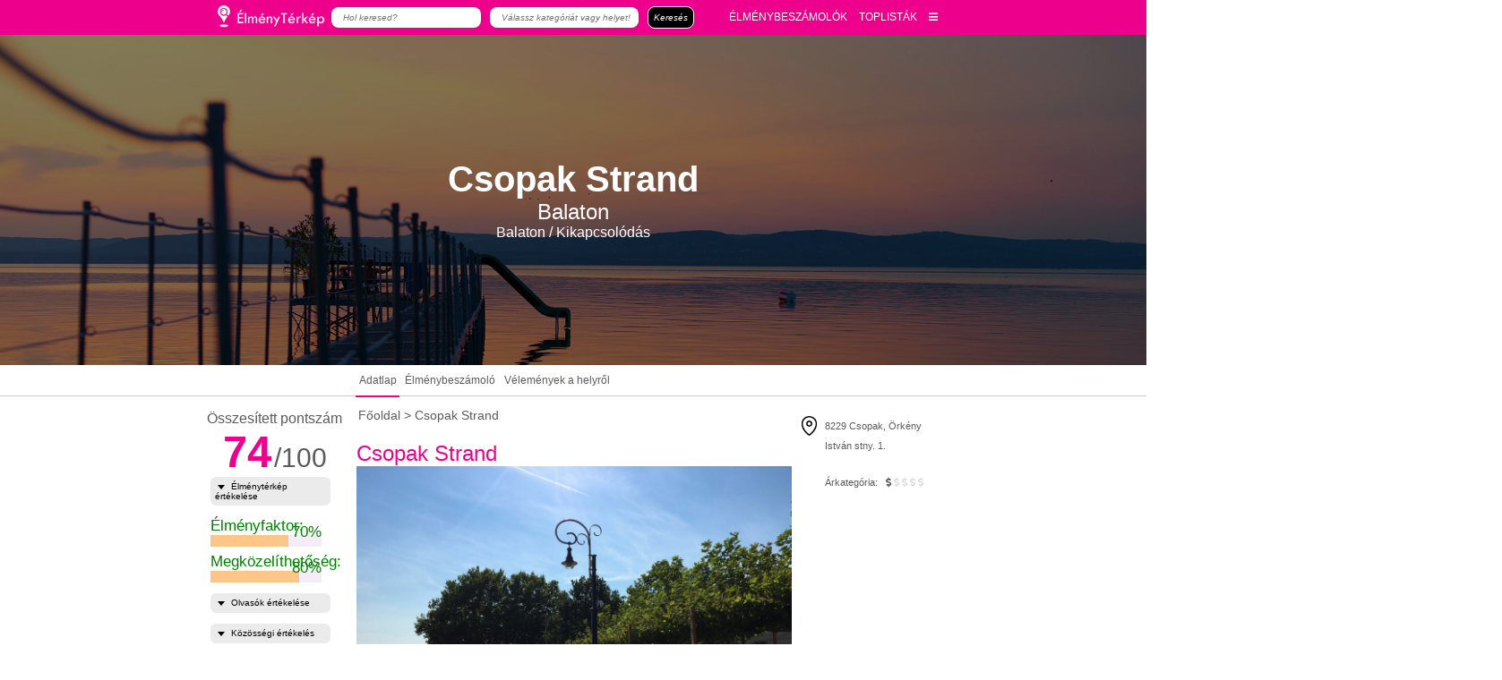

--- FILE ---
content_type: text/html; charset=utf-8
request_url: https://www.elmenyterkep.hu/csopaki-strand.html
body_size: 24487
content:
<!DOCTYPE html>
<html lang="hu">
<head>
        
    
        
    <script data-ad-client="ca-pub-4649961676513935" async src="https://pagead2.googlesyndication.com/pagead/js/adsbygoogle.js"></script>
    
    <link rel="apple-touch-icon-precomposed" sizes="57x57" href="xapple-touch-icon-57x57.png.pagespeed.ic.7D2dQ6J6I8.webp"/>
    <link rel="apple-touch-icon-precomposed" sizes="114x114" href="xapple-touch-icon-114x114.png.pagespeed.ic.HWIETYLbTN.webp"/>
    <link rel="apple-touch-icon-precomposed" sizes="72x72" href="xapple-touch-icon-72x72.png.pagespeed.ic.VT5d60D8EI.webp"/>
    <link rel="apple-touch-icon-precomposed" sizes="144x144" href="xapple-touch-icon-144x144.png.pagespeed.ic.jEMFKiMAOQ.webp"/>
    <link rel="apple-touch-icon-precomposed" sizes="120x120" href="xapple-touch-icon-120x120.png.pagespeed.ic.eJRCEUse0y.webp"/>
    <link rel="apple-touch-icon-precomposed" sizes="152x152" href="xapple-touch-icon-152x152.png.pagespeed.ic.uvePB7QMxr.webp"/>
    <link rel="icon" type="image/png" href="xfavicon-32x32.png.pagespeed.ic.fP8yV5cvJ1.webp" sizes="32x32"/>
    <link rel="icon" type="image/png" href="xfavicon-16x16.png.pagespeed.ic.yhBZlywFkz.webp" sizes="16x16"/>
    <meta name="application-name" content="Élménytérkép"/>
    <meta name="msapplication-TileColor" content="#FFFFFF"/>
    <meta name="msapplication-TileImage" content="mstile-144x144.png"/>
<meta name="DC.language" content="hu"/>
    <meta http-equiv="content-type" content="text/html; charset=utf-8"/>
    
    
    
    <title>Csopaki Strandélmény          </title>
    <meta name="description" content="A csopaki strandon olcsó belépőért minden szolgáltatást megkaptunk, amire a strandon szükségünk lehet. Büfék, és fagyizó is található, illetve mosdók, öltözők, és még csúszdák is. Árak és elérhetőségek a cikkben."/>
        <meta name="author" content="Elmenyterkep.hu"/>
    <meta name="Revisit-After" content="1 Days"/>
    <meta name="google-site-verification" content="dv8IbCRzkBMhq3mvb-9hSqdQOSCMm2UXIdLVDB8Lgjk"/>
    <meta name="verify-v1" content="MH9Nwk4qk/lb5b8OlPTC9LKwZkabKFPuORIiCs8IcCQ="/>
            <meta name="robots" content="index,follow"/>
            
    <meta name="google-site-verification" content="XNvfoekDbum9eHF0Mpnd6uBeOTDSQi5-ztAN_c3xZKQ"/>
        
    <meta name="viewport" content="width=device-width, initial-scale=1.0, maximum-scale=1.0, user-scalable=no"/>
    <meta property="fb:admins" content="1638071766,100001257511896"/>     <meta property="og:title" content="Csopaki Strandélmény          "/>
    <meta property="og:type" content="article"/>
    
            <meta property="og:image" content="https://www.elmenyterkep.hu/upload/upimages/100897.jpg"/>    
    
                <meta property="og:url" content="https://www.Elmenyterkep.hu/csopaki-strand.html"/>
        <meta property="og:site_name" content="Elmenyterkep.hu"/>
    <meta property="og:description" content="A csopaki strandon olcsó belépőért minden szolgáltatást megkaptunk, amire a strandon szükségünk lehet. Büfék, és fagyizó is található, illetve mosdók, öltözők, és még csúszdák is. Árak és elérhetőségek a cikkben."/>
    <!--<meta name="theme-color" content="#F2EBBF" />-->
    
    
    
    	<link rel="stylesheet" href="/templates/expmap/font-awesome/css/font-awesome.min.css">

    <link href="/core/js/jquery.bxslider.css" type="text/css" rel="stylesheet"/>
    <link href="/templates/style-elmeny2.css?1768743012" type="text/css" rel="stylesheet"/>
        <style></style>
    
      
        <!--[if lt IE 9]>
    <link href="templates/style_ie.css" type="text/css" rel="stylesheet" />
    <![endif]-->
    

        <script src="/core/javascript/jquery.min.js+jquery.cookie.min.js.pagespeed.jc.TIxYfCUaT4.js"></script><script>eval(mod_pagespeed_4rTrtC$XSM);</script>
    <script src="https://developers.google.com/maps/documentation/javascript/examples/markerclusterer/markerclusterer.js"></script>

                
    <script>eval(mod_pagespeed_OK08sWqyPG);</script>
    <script src="/core/js,_jquery.bxslider.min.js+js,_settings.js+RWDmap,_jquery.rwdImageMaps.min.js.pagespeed.jc.g8_4ktaZAp.js"></script><script>eval(mod_pagespeed_3UmKhSPECL);</script>
    <script>eval(mod_pagespeed_L3XQyDvJrU);</script>
    <script>eval(mod_pagespeed_kU9CoxY$BL);</script>
    <script type="text/javascript" src="/core/javascript/jquery-ui/jquery-ui.min.js.pagespeed.jm.1V44SLpAj7.js"></script>
    <!--<link rel="stylesheet" href="/core/javascript/jquery-ui/jquery-ui.min.css">-->
            <script type="text/javascript">//<![CDATA[
function ajaxAsync(url,method,data,callbackSuccess){var xmlhttp;if(window.XMLHttpRequest){xmlhttp=new XMLHttpRequest();}else{xmlhttp=new ActiveXObject("Microsoft.XMLHTTP");}var params='';for(pname in data){params+=(params.length>0?'&':'')+(pname+'=')+encodeURIComponent(data[pname]);}xmlhttp.open(method,url,true);xmlhttp.setRequestHeader("Content-type","application/x-www-form-urlencoded");xmlhttp.setRequestHeader("Content-length",params.length);xmlhttp.setRequestHeader("Connection","close");xmlhttp.onreadystatechange=function(){if(xmlhttp.readyState==4&&xmlhttp.status==200){callbackSuccess(xmlhttp.response);}}
xmlhttp.send(params);}function addEvent(eventElement,eventName,handler){if(eventElement.addEventListener){eventElement.addEventListener(eventName,handler,false);}else if(eventElement.attachEvent){eventElement.attachEvent('on'+eventName,handler);}}
//]]></script>            <script type="text/javascript">function getScript(url,success){var script=document.createElement('script');script.src=url;var head=document.getElementsByTagName('head')[0],done=false;script.onload=script.onreadystatechange=function(){if(!done&&(!this.readyState||this.readyState=='loaded'||this.readyState=='complete')){done=true;success();script.onload=script.onreadystatechange=null;head.removeChild(script);}};head.appendChild(script);}getScript('/core/javascript/script-resp.js',function(){});</script>
            <!--[if lt IE 9]>
    <script src="//html5shiv.googlecode.com/svn/trunk/html5.js"></script>
    <![endif]-->
    
    <script type='text/javascript'>var googletag=googletag||{};googletag.cmd=googletag.cmd||[];(function(){var gads=document.createElement('script');gads.async=true;gads.type='text/javascript';var useSSL='https:'==document.location.protocol;gads.src=(useSSL?'https:':'http:')+'//www.googletagservices.com/tag/js/gpt.js';var node=document.getElementsByTagName('script')[0];node.parentNode.insertBefore(gads,node);})();</script>
    <script type='text/javascript'>googletag.cmd.push(function(){googletag.defineSlot('/22652647/Vitorlazas_728x90',[728,90],'div-gpt-ad-1363006569616-0').addService(googletag.pubads());googletag.pubads().collapseEmptyDivs();googletag.enableServices();});</script>
    <script>window.fbAsyncInit=function(){FB.init({appId:'474067369373454',xfbml:true,version:'v2.9'});FB.Event.subscribe('edge.create',page_liked);FB.Event.subscribe('edge.remove',page_unliked);FB.AppEvents.logPageView();};(function(d,s,id){var js,fjs=d.getElementsByTagName(s)[0];if(d.getElementById(id))return;js=d.createElement(s);js.id=id;js.src="//connect.facebook.net/hu_HU/sdk.js#xfbml=1&version=v2.9&appId=474067369373454";fjs.parentNode.insertBefore(js,fjs);}(document,'script','facebook-jssdk'));function getCookie(cname){var name=cname+"=";var decodedCookie=decodeURIComponent(document.cookie);var ca=decodedCookie.split(';');for(var i=0;i<ca.length;i++){var c=ca[i];while(c.charAt(0)==' '){c=c.substring(1);}if(c.indexOf(name)==0){return c.substring(name.length,c.length);}}return"";}function checkCookie(){var user=getCookie("username");if(user!=""){alert("Welcome again "+user);}else{user=prompt("Please enter your name:","");if(user!=""&&user!=null){setCookie("username",user,365);}}}function setCookie(cname,cvalue,exdays){var d=new Date();d.setTime(d.getTime()+(exdays*24*60*60*1000));var expires="expires="+d.toUTCString();document.cookie=cname+"="+cvalue+";"+expires+";path=/";}var page_liked=function(url,html_element){var d=new Date();d.setTime(d.getTime()+(90*24*60*60*1000));var expires="expires="+d.toUTCString();console.log("page_liked");console.log(expires);var res=url.substr(url.length-1,1);if(res==='/')url=url.substr(0,url.length-1);var csakAzOldal=url.slice(url.indexOf("com/")+4,url.length);console.log(csakAzOldal);document.cookie=csakAzOldal+"=liked;"+expires;}
var page_unliked=function(url,html_element){console.log("page_unliked");var res=url.substr(url.length-1,1);if(res==='/')url=url.substr(0,url.length-1);var csakAzOldal=url.slice(url.indexOf("com/")+4,url.length);console.log(csakAzOldal);document.cookie=csakAzOldal+"=unliked; expires=Thu, 01 Jan 1970 00:00:00 UTC;";}</script>
<!-- Google Tag Manager -->
<script>(function(w,d,s,l,i){w[l]=w[l]||[];w[l].push({'gtm.start':new Date().getTime(),event:'gtm.js'});var f=d.getElementsByTagName(s)[0],j=d.createElement(s),dl=l!='dataLayer'?'&l='+l:'';j.async=true;j.src='https://www.googletagmanager.com/gtm.js?id='+i+dl;f.parentNode.insertBefore(j,f);})(window,document,'script','dataLayer','GTM-NDFGCHC');</script>
<!-- End Google Tag Manager -->
<!-- News rating -->
    <style>.c-rating{display:-webkit-box;display:-webkit-flex;display:-ms-flexbox;display:flex;list-style:none;margin:0;padding:0}.c-rating__item{-webkit-box-flex:0;-webkit-flex:0 0 24px;-ms-flex:0 0 24px;flex:0 0 24px;height:24px;background:url(images/stars.svg);background-position:0 0;cursor:pointer}.c-rating__item:hover,.c-rating__item.is-active{background-position:-24px 0}</style>
<style>#map{height:100%}html,body{margin:0;padding:0}</style>


<script>$(document).ready(function(){$('.selectFilter').keyup(function(){var ez=$(this);$(this).parent('div').parent('div').children('select').children('option').each(function(){if($(this).html().toUpperCase().includes(ez.val().toUpperCase())){$(this).css('display','block');}else{$(this).css('display','none');}});});});</script>
<!-- slick slider -->
<link rel="stylesheet" type="text/css" href="/core/slick/slick.css?1768743012"/>
<link rel="stylesheet" type="text/css" href="/core/slick/slick-theme.css?1768743012"/>
<script type="text/javascript" src="/core/slick/slick.js.pagespeed.jm.yt03u0ouJz.js"></script>
<script src='https://www.google.com/recaptcha/api.js' async defer></script>

<link rel="stylesheet" href="https://use.fontawesome.com/releases/v5.1.0/css/all.css" integrity="sha384-lKuwvrZot6UHsBSfcMvOkWwlCMgc0TaWr+30HWe3a4ltaBwTZhyTEggF5tJv8tbt" crossorigin="anonymous">


<link rel="manifest" href="/core/webpush/fcm-push/manifest.json">
<script src="https://www.gstatic.com/firebasejs/5.10.0/firebase.js"></script>
<script src="/core/webpush/fcm-push/push-notification.js.pagespeed.jm.F7u1AFoDtJ.js"></script>
<link href="/core/webpush/fcm-push/A.push-notification.css.pagespeed.cf.FS5pFQuu9n.css" rel="stylesheet" type="text/css"/>


</head>
<body>
    
    	
    <!-- Google Tag Manager (noscript) -->
	<noscript><iframe src="https://www.googletagmanager.com/ns.html?id=GTM-NDFGCHC" height="0" width="0" style="display:none;visibility:hidden"></iframe></noscript>
	<!-- End Google Tag Manager (noscript) -->
      


    <div id="push-popover-container" class="displaynone">
        <div id="push-popover-dialog" class="push-popover-dialog">
            <div id="normal-popover">
                <div class="popover-body">
                    <div class="popover-body-icon">
                        <img alt="notification icon" class="" src="/core/webpush/fcm-push/img/xelmeny.png.pagespeed.ic.jQx8zRCPsw.webp">
                    </div>
                    <div class="popover-body-message">Ne maradj le semmiről! Iratkozz fel értesítéseinkre!</div>
                    <div class="clearfix"></div>
                </div>
                <div class="popover-footer">
                    <button id="push-popover-allow-button" class="align-right primary popover-button" onclick="permissionRequestButtonClick(1)">Rendben</button>
                    <button id="push-popover-cancel-button" class="align-right secondary popover-button" onclick="permissionRequestButtonClick(0)">Most nem</button>
                    <div class="clearfix"></div>  
                </div> 
            </div>
        </div>
    </div>


<div id="fb-root"></div>

<!--header starts here-->
<header>
    <div class="headerActions">
            <form class="displaynone" action="/kereses.html" name="_framesearchSearchForm" method="post" class="headerSearchForm">
                <input class="submit" type="submit" value=""/>
                <input type="text" name="framesearchSearchWord" maxlength="255" value="" placeholder="Keresés" class="headerSearchWord"/>
                <input type="hidden" name="_framesearchSearchFormPosted" value="1"/>
                <input type="hidden" name="Searchnamed" value="framesearch"/>
            </form>
                   
        </div>
    <!--<h1 class="header_h1">A csopaki strandon mindent megtalálunk, amire a strandon szükségünk lehet. Ingyenes mosdók, öltözők, csúszda, és gyermek pancsoló is van. </h1>-->
    
    
    <div class="conatainer-header">
    <div class="header">
        <div class="header-left">
            <a href="https://www.elmenyterkep.hu/" class="logoHelyett"><img src="[data-uri]" alt="Élménytérkép"></a>
                        <form action="/keres.html" method="get">
                <input type="text" name="hol_string" placeholder="Hol keresed?" value="">
                <input type="text" name="mit_string" placeholder="Válassz kategóriát vagy helyet!" autocomplete="off" value="">
                <input type="submit" value="Keresés">
                <i class="fas fa-times"></i>
            </form>
                    </div>
        <div class="header-right">
                        <a class="mobilKeresesIkon"><i class="fas fa-search"></i></a>
                        <a href="/elmenybeszamolok.html">ÉLMÉNYBESZÁMOLÓK</a>
            <a href="/?toplista=1">TOPLISTÁK</a>
            <a><i class="fas fa-bars"></i></a>
            <div class="kinyiloMenu">
                <div class="inner">
                    

  <a href="http://www.elmenyterkep.hu/adatvedelmi-szabalyzat.html" title="Adatvédelmi nyilatkozat">Adatvédelmi nyilatkozat</a>
  <a href="/elerhetoseg.html" title="Élménytérkép szerkesztőségElérhetőségeink">Elérhetőségeink</a>
  <a href="/mediaajanlat.html" title="Médiaajánlat">Médiaajánlat</a>
  <a href="/szakszotar.html" title="Szakszótár">Szakszótár</a>
  <a href="/felhasznalasi-feltetelek.html" title="Felhasználási Feltételek">Felhasználási Feltételek</a>



                </div>
            </div>
        </div>
    </div>
</div>
<div class="conatainer-header-placeholder"></div>
        
    <script>$(document).ready(function(){$('.mobilKeresesIkon').click(function(){$('.header-left form').css("display","flex");setTimeout(function(){$('.header-left form').css("opacity","1")},1);});$('.header-left form i').click(function(){$('.header-left form').css("opacity","0");setTimeout(function(){$('.header-left form').css("display","none")},300);});var nyitva=0;$('.header-right .fa-bars').click(function(){if(nyitva==0){$('.header-right .kinyiloMenu').css('display','block');$('.header-right .kinyiloMenu').css('height','auto');targetHeight=$('.header-right .kinyiloMenu').height();$('.header-right .kinyiloMenu').css('height','0');$('.header-right .kinyiloMenu').animate({height:targetHeight},300,function(){$('.header-right .kinyiloMenu').css('height','auto');nyitva=1;});}else{$('.header-right .kinyiloMenu').animate({height:0},300,function(){$('.header-right .kinyiloMenu').css('display','none');nyitva=0;});}});$(".boxInner").children("h3").each(function(){});});function ellipsizeTextBox(ez){var el=ez;var wordArray=el.innerHTML.split(' ');while(el.scrollHeight>el.offsetHeight){wordArray.pop();el.innerHTML=wordArray.join(' ')+'...</a>';}}</script>
    <script>$(function(){$(window).bind("scroll",function(e){$(".fullWidthContainer").each(function(){if($(window).height()<$(this).offset().top){if(($(window).scrollTop()+$(window).height())>=$(this).offset().top){$(this).children(".parallaxImg").css("margin-top",(($(window).scrollTop()+$(window).height())-$(this).offset().top)/3);}}else{$(this).children(".parallaxImg").css("margin-top",($(window).scrollTop()/3));}});});});</script>
    <!--nav ends here-->
</header>
<!--header ends here-->
<div id="searchResult4">
                        <a onclick="update4('Kávézó')">
                        <div class="searchResult_element">
                            <span class="searchResult_icon"><svg fill="#cdcdcf" height="40" viewBox="0 0 24 24" width="40" xmlns="http://www.w3.org/2000/svg">
                    <path d="M0 0h24v24H0z" fill="none"/>
                    <path d="M20 3H4v10c0 2.21 1.79 4 4 4h6c2.21 0 4-1.79 4-4v-3h2c1.11 0 2-.89 2-2V5c0-1.11-.89-2-2-2zm0 5h-2V5h2v3zM2 21h18v-2H2v2z"/>
                </svg></span>
                            <span class="searchResult_name">Kávézó</span>
                        </div>
                    </a>
                                <a onclick="update4('Étterem')">
                        <div class="searchResult_element">
                            <span class="searchResult_icon">
                <svg fill="#cdcdcf" height="40" viewBox="0 0 24 24" width="40" xmlns="http://www.w3.org/2000/svg">
                    <path d="M11 9H9V2H7v7H5V2H3v7c0 2.12 1.66 3.84 3.75 3.97V22h2.5v-9.03C11.34 12.84 13 11.12 13 9V2h-2v7zm5-3v8h2.5v8H21V2c-2.76 0-5 2.24-5 4z"/>
                    <path d="M0 0h24v24H0z" fill="none"/>
                </svg></span>
                            <span class="searchResult_name">Étterem</span>
                        </div>
                    </a>
                                <a onclick="update4('Büfé')">
                        <div class="searchResult_element">
                            <span class="searchResult_icon">
                <svg fill="#cdcdcf" height="40" viewBox="0 0 24 24" width="40" xmlns="http://www.w3.org/2000/svg">
                    <path d="M0 0h24v24H0z" fill="none"/>
                    <path d="M12 2C8.43 2 5.23 3.54 3.01 6L12 22l8.99-16C18.78 3.55 15.57 2 12 2zM7 7c0-1.1.9-2 2-2s2 .9 2 2-.9 2-2 2-2-.9-2-2zm5 8c-1.1 0-2-.9-2-2s.9-2 2-2 2 .9 2 2-.9 2-2 2z"/>
                </svg></span>
                            <span class="searchResult_name">Büfé</span>
                        </div>
                    </a>
                                <a onclick="update4('Látnivaló')">
                        <div class="searchResult_element">
                            <span class="searchResult_icon">
                <svg fill="#cdcdcf" height="40" viewBox="0 0 24 24" width="40" xmlns="http://www.w3.org/2000/svg">
                    <path d="M0 0h24v24H0z" fill="none"/>
                    <path d="M12 4.5C7 4.5 2.73 7.61 1 12c1.73 4.39 6 7.5 11 7.5s9.27-3.11 11-7.5c-1.73-4.39-6-7.5-11-7.5zM12 17c-2.76 0-5-2.24-5-5s2.24-5 5-5 5 2.24 5 5-2.24 5-5 5zm0-8c-1.66 0-3 1.34-3 3s1.34 3 3 3 3-1.34 3-3-1.34-3-3-3z"/>
                </svg></span>
                            <span class="searchResult_name">Látnivaló</span>
                        </div>
                    </a>
                                <a onclick="update4('Kikapcsolódás')">
                        <div class="searchResult_element">
                            <span class="searchResult_icon">
                <svg fill="#cdcdcf" height="40" viewBox="0 0 24 24" width="40" xmlns="http://www.w3.org/2000/svg">
                    <path d="M21 5V3H3v2l8 9v5H6v2h12v-2h-5v-5l8-9zM7.43 7L5.66 5h12.69l-1.78 2H7.43z"/>
                    <path d="M0 0h24v24H0z" fill="none"/>
                </svg></span>
                            <span class="searchResult_name">Kikapcsolódás</span>
                        </div>
                    </a>
                    </div>
        <!-- autocomplete4 -->
        <script>var searchbox_hovered4=false;$('#searchResult4').hover(function(){searchbox_hovered4=true;},function(){searchbox_hovered4=false;});$(document).ready(function(){$('input[name="mit_string"]').keyup(function(){showSearchResults4();});$('input[name="mit_string"]').focus(function(){var ot=$(this).offset().top+$(this).outerHeight();var ol=$(this).offset().left;console.log(ot);$('#searchResult4').css('top',ot+'px');$('#searchResult4').css('left',ol+'px');showSearchResults4();});$('input[name="mit_string"]').focusout(function(){if(searchbox_hovered4==false){hideResults4();}});});function update4(city){$('input[name="mit_string"]').val(city);$('#searchResult4').hide();}</script>

        <script>function showSearchResults4(){var city=$('input[name="mit_string"]').val();$.post("ajax_search.php",{city:city,is_city:1},function(data,status){showResults4(data);});}function showResults4(data){$('#searchResult4').show();$('input[name="mit_string"]').css('border-bottom-right-radius','0');}function hideResults4(){$('#searchResult4').hide();$('input[name="mit_string"]').css('border-bottom-right-radius','0.521vw');}</script>

<!--contentWrapper starts here-->
<div class="contentWrapper">
    <!--content starts here-->
    <div class="content" id="mainContent"><!-- content-->
    
    <!-- RIGHT BAR -->
        <!-- /RIGHT BAR/ -->
    
                    <div class="colJoin4"><!-- coljoin4 start-->     
                                 
                                    
<style>.adt_bal{overflow:auto;font-size:.885vw;margin-top:1.302vw;width:13.958vw}.osszesitett_pontszam{font-size:1.250vw;text-align:center}.osszesitett_szam{text-align:center}.osszesitett_szam_big{font-size:3.802vw;font-weight:bold;color:#ec008c}.osszesitett_szam_small{font-size:2.344vw}.ertekeles_alapjan{font-size:1.250vw;text-align:center;margin-bottom:1.042vw}.content{max-width:66.771vw}#accordion .rating_cim{background-color:#ebebeb;color:#000;text-transform:initial;font-size:.781vw;font-weight:normal;padding:.4vw;width:100%}.viewPage{margin-left:1.042vw;margin-right:.885vw;width:37.917vw;max-width:37.917vw}.newsLeftSide,.newsRightSide{width:12.969vw}.hely_tabs{position:absolute;left:0;width:100vw;border-bottom:.104vw #ccc solid;height:2.604vw;text-align:left;font-size:.938vw;line-height:2.604vw;padding-left:31.042vw}.hely_tab{display:inline-block;font-size:.938vw;padding-left:.260vw;padding-right:.260vw;cursor:pointer}a .hely_tab{color:#5b5b5b}.hely_tab:hover,.hely_tab.hely_active{border-bottom:.156vw solid #ec008c}.egyElmenybeszamolo{font-size:.833vw}.cikkek_cim a{display:inline-block;font-size:1.250vw;color:#adadad;margin-bottom:2.344vw}.cikkek_img{display:inline-block;margin-top:2.083vw;margin-bottom:2.083vw}.headerActions{display:none}.hely_tab_placeholder{height:2.604vw}.cikkDataContainer .newsList{margin:1vw 0}.cikkDataContainer .newsList img{float:left;width:47%;margin-right:2%}.cikkDataContainer .newsList .itemHeader{position:static}.cikkDataContainer .cimEsCimkek .author{margin-bottom:.5vw}@media screen and (max-width:700px){.contentWrapper{margin-top:0}.newsViewPage{font-size:1.921vw}.adt_bal{display:none}.newsRightSide{display:none}.viewPage{width:100%;max-width:100%}.navbar{display:none!important}.hely_tabs{padding:0;line-height:8.604vw;height:8.604vw}.hely_tab_placeholder{height:9.604vw}a .hely_tab{width:30vw;text-align:center;font-size:2.938vw}.egyElmenybeszamolo{font-size:3.533vw}.main_container{display:block!important}.adt_bal{display:block}.newsLeftSide{width:100%}.osszesitett_szam_big{font-size:11.802vw}.osszesitett_szam_small{font-size:7.344vw}.osszesitett_pontszam{font-size:5.250vw}.ertekeles_alapjan{font-size:5.250vw}#accordion .rating_cim{font-size:3.750vw}.rating_cim img{width:1.625vw;height:1.417vw;margin-left:1.160vw;margin-right:.921vw}.rating_points{font-size:3.7vw}.numericPercentNoComment{font-size:2.659vw}.rating_points_vitorlazas .sav,.sav{height:4vw}.rating_points_vitorlazas .numericPercent,.numericPercent{bottom:5.6vw}}</style>



<div class="imgHeader Balaton">
    <div class="cell">
        <h2>Csopak Strand</h2>
        <h3>Balaton</h3>
        <h4>Balaton / Kikapcsolódás</h4>
    </div>
</div>
<div class="imgHeaderPlaceholder"></div>

<!--view page starts here-->
<div class="hely_tabs">
    <a href="#adatlap"><span class="hely_tab" id="adatlap">Adatlap</span></a>
    <a href="csopaki-strand-elmeny.html"><span class="hely_tab" id="cikkek">Élménybeszámoló</span></a>
    <a href="#velemeny"><span class="hely_tab" id="velemeny">Vélemények a helyről</span></a>
</div>
<div class="hely_tab_placeholder">&nbsp;
</div>


<div class="main_container" style="display: flex;
justify-content:space-around;">


<div class="newsLeftSide adt_bal" id="ertekelem">
     <!-- news rating-->


        <div class="">
                        <div class="osszesitett_pontszam">Összesített pontszám</div> 
            <div class="osszesitett_szam">
                <span class="osszesitett_szam_big">74</span>
                <span class="osszesitett_szam_small">/100</span>
            </div> 
            

     
            <div id="accordion">
                <div class="rating_cim"><img src="[data-uri]">Élménytérkép értékelése</div>
                <div class="rating_points rating_points_vitorlazas"><div class="">élményfaktor: <div><div class="numericPercent">70%</div><div class="sav"><div class="szazalekCsik" style="width:70%;"></div></div></div>megközelíthetőség: <div><div class="numericPercent">80%</div><div class="sav"><div class="szazalekCsik" style="width:80%;"></div></div></div></div></div>
                <div class="rating_cim"><img src="[data-uri]">Olvasók értékelése</div>
                <div class="rating_points rating_points_vitorlazas"><div class="">élményfaktor: <div><div class="numericPercent">70%</div><div class="sav"><div class="szazalekCsik" style="width:70%;"></div></div></div>megközelíthetőség: <div><div class="numericPercent">75%</div><div class="sav"><div class="szazalekCsik" style="width:75%;"></div></div></div></div></div>
                <div class="rating_cim"><img src="[data-uri]">Közösségi értékelés</div>
                <div class="rating_points rating_points_vitorlazas"><div class="">Tripadvisor: <div><div class="numericPercentNoComment">Még nincs értékelve</div></div>Facebook: <div><div class="numericPercentNoComment">Még nincs értékelve</div></div>Google: <div><div class="numericPercentNoComment">Még nincs értékelve</div></div>Foursqare: <div><div class="numericPercentNoComment">Még nincs értékelve</div></div></div></div>
                

                
                <!--
                                                -->
            </div>
        </div>

  
                    <button id="rate_button">Értékeld te is!</button>

    <br><br>

</div>
<div class="viewPage newsViewPage">
        <div class="navbar">

            <a href="fooldal.html">Főoldal</a>&nbsp;&gt;
                <a>Csopak Strand</a>
      
    </div>

    <div class="top">
        <div class="adatlapShareContainer">
          




        <div class="shareTopG">
          <div class="g-plusone" data-href="https://www.elmenyterkep.hu/csopaki-strand.html" data-size="medium"></div>
        </div>

        <div class="shareTopFB">
          <div class="fb-like" data-href="https://www.elmenyterkep.hu/csopaki-strand.html" data-layout="button_count" data-action="like" data-show-faces="true" data-share="true"></div>
        </div>







        </div>
    </div>

    <h2 class="newsTitle">Csopak Strand</h2>

    <div class="helyContent">

    
    
            <div class="content_adatlap">
            <img src="https://www.elmenyterkep.hu/upload/upimages/100897.jpg" class="helyKep">                <div class="helyContentContainer">
                    <p>A csopaki strandon olcsó belépőért minden szolgáltatást megkaptunk, amire a strandon szükségünk lehet. Büfék, és fagyizó is található, illetve mosdók, öltözők, és még csúszdák is.</p>
                </div>
                
            </div>
            
            
            
                <div class="content_cikkek">
                            <!--<div class="cikkekInnen" id="cikkekInnen"> -->
                    <div class="cikkDataContainer">
                                            <div class="newsList newsToplistas">
             <a href="/csopaki-strand-elmeny.html" title="Csopak strand           title=" Átlagos strandélmény Csopakon">
            <img class="itemImg" class="mainBoxTopImage" title="Csopak strand" alt="Csopaki strand" src="/nodepic/380x250/100896.png"/>
        </a>
            <div class="cimEsCimkek">
    <div class="itemHeader">
        
        <a href="balaton-rovat.html" title="Balaton">
            Balaton        </a> / 
              <a href="/kikapcsolodas.html" title="Kikapcsolódás">Kikapcsolódás</a>
       
    </div>
    <h3>
        <a href="/csopaki-strand-elmeny.html" title="Átlagos strandélmény Csopakon">
                Átlagos strandélmény Csopakon        </a>
    </h3>
        <p class="author">2018.08.13 SzSz</p>
    </div>
    <p class="itemDesc">A Balaton északi partján sajnos a legtöbb strand fizetős. Emiatt érdemes alaposan körbenéznünk hova menjünk strandolni. A csopaki strandon is jártunk, vajon megéri-e ott strandolni.&nbsp;
</p>
</div>
                                        </div>
                <br class="clearboth">
                <!-- </div> -->
                            </div>
            
            
    
    

            

    
    
    
    
    
    
        <div class="content_velemeny">
    <div class="socialReview" id="socialReview">
        <div class="socialReviewTitle">
            <h3 data-site="1">Élménytérkép olvasói</h3>
            <h3 data-site="2">Google</h3>
            <h3 data-site="3">Tripadvisor</h3>
                    </div>
        <hr>
        
        <div class="siteReviews" data-corresponds="1">
                            <img src="[data-uri]"/>
                <div class="socialContent">
                    <p>A legjobb és ennyi!
</p>
                </div>
                <br class="clearboth">
                            <img src="[data-uri]"/>
                <div class="socialContent">
                    <p>A csopaki strand évek óta a nyári melegben olyan szinten zsúfolt hogy az emberek egymás szájába fekszenek, ha egyáltalán találnak üres helyet ,levegőt nem lehet kapni. A büféknél kígyózó sor leülni 1-2 helyen lehet. Élvezhetetlen hely lett sajnos </p>
                </div>
                <br class="clearboth">
                            <img src="[data-uri]"/>
                <div class="socialContent">
                    <p>Nagyon szuper! </p>
                </div>
                <br class="clearboth">
                                    <br class="clearboth">
        </div>
        <div class="siteReviews" data-corresponds="2">
                    </div>
        <div class="siteReviews" data-corresponds="3">
                    </div>
        <script>$(document).ready(function(){var etComments=3;var gComments=0;var tripComments=0;if(etComments>0){}else if(gComments>0){$(".socialReviewTitle h3[data-site=2]").click();$('.socialReview .siteReviews').css("display","none");$('.socialReview .siteReviews[data-corresponds=2]').css("display","block");}else if(tripComments>0){$(".socialReviewTitle h3[data-site=3]").click();$('.socialReview .siteReviews').css("display","none");$('.socialReview .siteReviews[data-corresponds=3]').css("display","block");}});</script>
    
                
    </div>
    <script>$('.socialReview h3').click(function(){var clicked=$(this).attr('data-site');if($('.socialReview .siteReviews[data-corresponds='+clicked+']').is(':hidden')){$('.socialReview h3').css('font-weight','400');$('.socialReview h3').css('cursor','pointer');$(this).css('font-weight','600');$(this).css('cursor','default');$('.socialReview .siteReviews:visible').fadeOut('fast',function(){$('.socialReview .siteReviews[data-corresponds='+clicked+']').fadeIn('fast');});}});</script>
    
    </div>
    
    
    
        <br><br>
        <div style="text-align:center">
                    </div>
        <br><br>
    
    
    
    
                    <div class="betweenPagers">   <div class="bannerContent bannerClass514">
      <div class="bannerHeader">hirdetes</div>
	     <script async src="https://pagead2.googlesyndication.com/pagead/js/adsbygoogle.js"></script>
<!-- Élmény_Szabina_új_1 -->
<ins class="adsbygoogle" style="display:inline-block;width:728px;height:90px" data-ad-client="ca-pub-4649961676513935" data-ad-slot="2160817533"></ins>
<script>(adsbygoogle=window.adsbygoogle||[]).push({});</script>  </div>
	</div>
        


</div></div>
<!--view page ends here-->
<div class="newsRightSide">
        <div class="location">8229 Csopak, Örkény István stny. 1.</div>
            
        <div>
                    </div>
                <div class="arKat" title="Árkategória">
            
            Árkategória: &nbsp;
                            <i class="fas fa-dollar-sign active"></i>
                            <i class="fas fa-dollar-sign "></i>
                            <i class="fas fa-dollar-sign "></i>
                            <i class="fas fa-dollar-sign "></i>
                            <i class="fas fa-dollar-sign "></i>
                    </div>
                
        
    <div id="map" style="width:100%; height:300px;"></div>
    <!-- MAP -->

    </div>



</div>
    <h2 class="newTitles" id="freshNews">Legfrisebb cikkeink</h2>
    <hr class="h2pinkHR">
    <div class="toplistasHelyek">
        <div class="newsList newsToplistas">
             <a href="/fedezd-fel-a-2025-os-balatoni-nyar-csodait.html" title="A tökéletes nyaralás nyomában           title=" A tökéletes nyaralás nyomában">
            <img class="itemImg" class="mainBoxTopImage" title="A tökéletes nyaralás nyomában" alt="Fedezd fel a 2025-ös Balatoni nyár csodáit: a tökéletes nyaralás nyomában" src="/nodepic/380x250/x101839.png.pagespeed.ic.Jp-Q11eahL.webp"/>
        </a>
            <div class="cimEsCimkek">
    <div class="itemHeader">
              <a href="/fooldal.html" title=""></a>
       
    </div>
    <h3>
        <a href="/fedezd-fel-a-2025-os-balatoni-nyar-csodait.html" title="A tökéletes nyaralás nyomában">
                A tökéletes nyaralás nyomában        </a>
    </h3>
        <p class="author">2024.12.19 K.Sz.</p>
    </div>
    <p class="itemDesc">Ahogy közeledik a 2025-ös nyár, a Balaton újra életre kel, és várja azokat, akik felejthetetlen élményekre vágynak. De miért válaszd pont ezt a magyar tengerpartot idén? Mert a Balaton már nemcsak a lángos, a hűsítő fröccs és a romantikus naplementék otthona &ndash; 2025-ben valóságos élményparadicsommá vált, ahol minden korosztály talál valami különlegeset.
&nbsp;
</p>
</div>        <div class="newsList newsToplistas">
             <a href="/izgalmas-uticelok-2025.html" title="Izgalmas úticélok 2025 nyarán itthon           title=" Izgalmas nyaralás 2025-ben itthon">
            <img class="itemImg" class="mainBoxTopImage" title="Izgalmas úticélok 2025 nyarán itthon" alt="Izgalmas úticélok 2025 nyarán itthon" src="/nodepic/380x250/x101838.png.pagespeed.ic.jWxtBrXvhi.webp"/>
        </a>
            <div class="cimEsCimkek">
    <div class="itemHeader">
              <a href="/fooldal.html" title=""></a>
       
    </div>
    <h3>
        <a href="/izgalmas-uticelok-2025.html" title="Izgalmas nyaralás 2025-ben itthon">
                Izgalmas nyaralás 2025-ben itthon        </a>
    </h3>
        <p class="author">2024.10.24 K.Sz.</p>
    </div>
    <p class="itemDesc">2025-ben a magyar nyaralók újra felfedezik hazájuk természeti szépségeit és kulturális kincseit, miközben a korábbi évek tendenciái alapján egyre nagyobb hangsúlyt fektetnek a fenntarthatóságra, a pihenésre és az aktív kikapcsolódásra. Íme néhány olyan helyszín, amely különösen kedvelt lesz a hazai utazók körében.
&nbsp;
</p>
</div>        <div class="newsList newsToplistas">
             <a href="/zsambek-varos-elmeny.html" title="Zsámbék városa           title=" Zsámbék városa Pest megye gyöngyszeme">
            <img class="itemImg" class="mainBoxTopImage" title="Zsámbék városa" alt="Ide érdemes ellátogatni - Zsámbék " src="/nodepic/380x250/x101831.png.pagespeed.ic.QBi-6M1sxq.webp"/>
        </a>
            <div class="cimEsCimkek">
    <div class="itemHeader">
              <a href="/fooldal.html" title=""></a>
       
    </div>
    <h3>
        <a href="/zsambek-varos-elmeny.html" title="Zsámbék városa Pest megye gyöngyszeme">
                Zsámbék városa Pest megye gyöngyszeme        </a>
    </h3>
        <p class="author">2024.09.09 Bettina</p>
    </div>
    <p class="itemDesc">Sokat hallotunk már Zsámbékról, de nem tekintettük még meg. Kétség nem fér hozzá, hogy Zsámbék csodálatos és egy tökéletes helyszín akár egy egésznapos kirándulásra is!
</p>
</div>        <div class="newsList newsToplistas">
             <a href="/szent-ilona-templom-nagyvazsony-elmeny.html" title="Szent Ilona római katolikus templom            title=" Minden amit Nagyvázsonyban látni kell - mesés őszi kirándulás">
            <img class="itemImg" class="mainBoxTopImage" title="Szent Ilona római katolikus templom " alt="Szent Ilona templom " src="/nodepic/380x250/x101052.png.pagespeed.ic.1idVopFK57.webp"/>
        </a>
            <div class="cimEsCimkek">
    <div class="itemHeader">
        
        <a href="balaton-rovat.html" title="Balaton">
            Balaton        </a> / 
              <a href="/latnivalo.html" title="Látnivaló">Látnivaló</a>
       
    </div>
    <h3>
        <a href="/szent-ilona-templom-nagyvazsony-elmeny.html" title="Minden amit Nagyvázsonyban látni kell - mesés őszi kirándulás">
                Minden amit Nagyvázsonyban látni kell - mesés őszi kirándulás        </a>
    </h3>
        <p class="author">2024.08.23 Sz.Sz. / K.Sz.</p>
    </div>
    <p class="itemDesc">Nagyvázsony településén a leghíresebb látnivaló a Kinizsi-vár, azonban ezen kívül még sok mással is találkozhatunk. Köztük a Szent Ilona templommal, amely a 18. században épült.&nbsp;

&nbsp;

&nbsp;
</p>
</div>        <div class="newsList newsToplistas">
             <a href="/kapolnapusztai-bivalyrezervatum.html" title="Magyarország legnagyobb bivalycsordája           title=" Bivalyokkal ismerkedtünk - Kápolnapusztai Bivalyrezervátum">
            <img class="itemImg" class="mainBoxTopImage" title="Magyarország legnagyobb bivalycsordája" alt="Bivalyrezervátum Kápolnapusztán" src="/nodepic/380x250/x101181.png.pagespeed.ic.PntNXsp_tQ.webp"/>
        </a>
            <div class="cimEsCimkek">
    <div class="itemHeader">
        
        <a href="balaton-rovat.html" title="Balaton">
            Balaton        </a> / 
              <a href="/kikapcsolodas.html" title="Kikapcsolódás">Kikapcsolódás</a>
       
    </div>
    <h3>
        <a href="/kapolnapusztai-bivalyrezervatum.html" title="Bivalyokkal ismerkedtünk - Kápolnapusztai Bivalyrezervátum">
                Bivalyokkal ismerkedtünk - Kápolnapusztai Bivalyrezervátum        </a>
    </h3>
        <p class="author">2024.08.23 K.Sz.</p>
    </div>
    <p class="itemDesc">A Balaton térsége rengeteg programot ad a hidegebb hónapokban is. Fonyódtól például alig 40 percre található a Kis-Balatonnál a Kápolnapusztai Bivalyrezervátum. Miért érdemes ide ellátogatni? Mert&nbsp;Magyarország legnagyobb látogatható bivalycsordája, piknikezőhely, kiállítás, mesélő sétaút, és kilátó&nbsp;is található itt.&nbsp;

&nbsp;

&nbsp;
</p>
</div>        <div class="newsList newsToplistas">
             <a href="/csipkemuzeum.html" title="Ahol még őrzik a hagyományokat – Hunnia Csipkemúzeum           title=" Ahol még őrzik a hagyományokat – Hunnia Csipkemúzeum">
            <img class="itemImg" class="mainBoxTopImage" title="Ahol még őrzik a hagyományokat – Hunnia Csipkemúzeum" alt="Ahol még őrzik a hagyományokat – Hunnia Csipkemúzeum" src="/nodepic/380x250/x101374.png.pagespeed.ic.IJQ80UdCTQ.webp"/>
        </a>
            <div class="cimEsCimkek">
    <div class="itemHeader">
        
        <a href="magyarorszag-rovat.html" title="Vidék">
            Vidék        </a> / 
              <a href="/kikapcsolodas.html" title="Kikapcsolódás">Kikapcsolódás</a>
       
    </div>
    <h3>
        <a href="/csipkemuzeum.html" title="Ahol még őrzik a hagyományokat – Hunnia Csipkemúzeum">
                Ahol még őrzik a hagyományokat – Hunnia Csipkemúzeum        </a>
    </h3>
        <p class="author">2024.08.23 K.Sz.</p>
    </div>
    <p class="itemDesc">A kézi csipkekészítéssel ismerkedtünk meg egy kicsit közelebbről, ugyanis a Terényben található Hunnia Csipkemúzeumba látogattunk el!&nbsp;
</p>
</div>    </div>



<br class="clearboth">
<script>$(document).ready(function(){$('.popularNear .content').slick({infinite:true,slidesToShow:6,slidesToScroll:3,arrows:false,dots:true,autoplay:true,autoplaySpeed:2000,responsive:[{breakpoint:750,settings:{slidesToShow:2,slidesToScroll:2,infinite:true,dots:true}}]});});</script>
<h2 class="newTitles">Népszerű helyek a közelben</h2>
<div class="popularNear">
    <div class="content">
             <div class="popularNearItem">
        <a href="comfort-hotel-csopak.html" title="Comfort Hotel Csopak">
                    <img src="kep/225x225/x100261.jpg.pagespeed.ic.1TqnX0c5Di.webp" alt="Comfort Hotel Csopak"/>
                </a>
        <h3><a href="comfort-hotel-csopak.html" title="Comfort Hotel Csopak">Comfort Hotel Csopak</a></h3>
        <p>2., Örkény István stny. 1</p>
        
        
        <div class="sliderSav sav"><div class="szazalekCsik" style="width: NAN%"></div></div>
                    <p class="sliderNumericPercentP">NAN%</p>
            </div>
    <div class="popularNearItem">
        <a href="istvan-es-gizella-kutja.html" title="István és Gizella kút">
                    <img src="kep/225x225/100733.jpg" alt="István és Gizella kút"/>
                </a>
        <h3><a href="istvan-es-gizella-kutja.html" title="István és Gizella kút">István és Gizella kút</a></h3>
        <p>Örkény István sétány 1. </p>
        
        
        <div class="sliderSav sav"><div class="szazalekCsik" style="width: NAN%"></div></div>
                    <p class="sliderNumericPercentP">NAN%</p>
            </div>
    <div class="popularNearItem">
        <a href="setany-etterem.html" title="Sétány Étterem">
                    <img src="kep/225x225/17813.jpg" alt="Sétány Étterem"/>
                </a>
        <h3><a href="setany-etterem.html" title="Sétány Étterem">Sétány Étterem</a></h3>
        <p>Ifjúsági stny. 1</p>
        
        
        <div class="sliderSav sav"><div class="szazalekCsik" style="width: 61%"></div></div>
                    <p class="sliderNumericPercentP">61%</p>
            </div>
    <div class="popularNearItem">
        <a href="bagameri-fagyizo-csopak.html" title="Bagaméri Fagylaltozó ">
                    <img src="kep/225x225/100901.jpg" alt="Bagaméri Fagylaltozó "/>
                </a>
        <h3><a href="bagameri-fagyizo-csopak.html" title="Bagaméri Fagylaltozó ">Bagaméri Fagylaltozó </a></h3>
        <p>Ifjúsági stny. 1-2.</p>
        
        
        <div class="sliderSav sav"><div class="szazalekCsik" style="width: 41%"></div></div>
                    <p class="sliderNumericPercentP">41%</p>
            </div>
    <div class="popularNearItem">
        <a href="hamika-bufe-csopak.html" title="Hamika büfé">
                    <img src="kep/225x225/100899.jpg" alt="Hamika büfé"/>
                </a>
        <h3><a href="hamika-bufe-csopak.html" title="Hamika büfé">Hamika büfé</a></h3>
        <p>Ifjúsági stny. 1-2.</p>
        
        
        <div class="sliderSav sav"><div class="szazalekCsik" style="width: 70%"></div></div>
                    <p class="sliderNumericPercentP">70%</p>
            </div>
    <div class="popularNearItem">
        <a href="gelato-pop.html" title="Gelato Pop">
                    <img src="kep/225x225/100685.jpg" alt="Gelato Pop"/>
                </a>
        <h3><a href="gelato-pop.html" title="Gelato Pop">Gelato Pop</a></h3>
        <p>Örkény István sétány 6.</p>
        
        
        <div class="sliderSav sav"><div class="szazalekCsik" style="width: 37%"></div></div>
                    <p class="sliderNumericPercentP">37%</p>
            </div>
    <div class="popularNearItem">
        <a href="madarles-csopak.html" title="Madárles Csopak">
                    <img src="kep/225x225/100735.jpg" alt="Madárles Csopak"/>
                </a>
        <h3><a href="madarles-csopak.html" title="Madárles Csopak">Madárles Csopak</a></h3>
        <p>Kishegyi utca</p>
        
        
        <div class="sliderSav sav"><div class="szazalekCsik" style="width: 90%"></div></div>
                    <p class="sliderNumericPercentP">90%</p>
            </div>
    <div class="popularNearItem">
        <a href="vig-molnar-csarda.html" title="Víg Molnár Csárda">
                    <img src="kep/225x225/17814.jpg" alt="Víg Molnár Csárda"/>
                </a>
        <h3><a href="vig-molnar-csarda.html" title="Víg Molnár Csárda">Víg Molnár Csárda</a></h3>
        <p>Kőkorsó u. 1</p>
        
        
        <div class="sliderSav sav"><div class="szazalekCsik" style="width: 68%"></div></div>
                    <p class="sliderNumericPercentP">68%</p>
            </div>
    <div class="popularNearItem">
        <a href="csopajo-kavezo-csopak.html" title="Csopajó Kávézó">
                    <img src="kep/225x225/100592.jpg" alt="Csopajó Kávézó"/>
                </a>
        <h3><a href="csopajo-kavezo-csopak.html" title="Csopajó Kávézó">Csopajó Kávézó</a></h3>
        <p>Forrás utca</p>
        
        
        <div class="sliderSav sav"><div class="szazalekCsik" style="width: 80%"></div></div>
                    <p class="sliderNumericPercentP">80%</p>
            </div>
    <div class="popularNearItem">
        <a href="szent-miklos-templomrom.html" title="Szent Miklós templomrom">
                    <img src="kep/225x225/100739.jpg" alt="Szent Miklós templomrom"/>
                </a>
        <h3><a href="szent-miklos-templomrom.html" title="Szent Miklós templomrom">Szent Miklós templomrom</a></h3>
        <p>Kossuth Lajos utca</p>
        
        
        <div class="sliderSav sav"><div class="szazalekCsik" style="width: 60%"></div></div>
                    <p class="sliderNumericPercentP">60%</p>
            </div>
    <div class="popularNearItem">
        <a href="csopi-fagyizo.html" title="Csopi Fagyizó ">
                    <img src="kep/225x225/100583.jpg" alt="Csopi Fagyizó "/>
                </a>
        <h3><a href="csopi-fagyizo.html" title="Csopi Fagyizó ">Csopi Fagyizó </a></h3>
        <p>Kossuth u. 100.</p>
        
        
        <div class="sliderSav sav"><div class="szazalekCsik" style="width: 75%"></div></div>
                    <p class="sliderNumericPercentP">75%</p>
            </div>
    <div class="popularNearItem">
        <a href="jasdi-pince-csopak.html" title="Jásdi Pince Csopak">
                    <img src="kep/225x225/100484.jpg" alt="Jásdi Pince Csopak"/>
                </a>
        <h3><a href="jasdi-pince-csopak.html" title="Jásdi Pince Csopak">Jásdi Pince Csopak</a></h3>
        <p>Arany János utca 1.</p>
        
        
        <div class="sliderSav sav"><div class="szazalekCsik" style="width: NAN%"></div></div>
                    <p class="sliderNumericPercentP">NAN%</p>
            </div>
             </div>
</div>
<div class="popularNearPlaceholder">a</div>

<br class="clearboth">

<!-- Értékelés -->
<div id="thank_you_for_your_rating">Köszönjük az értékelésed!</div>
<div id="pls_log_in_to_rate">Kérjük, jelentkezz be az értékeléshez!</div>
<div id="valooo" style="position:absolute; font-size:22px; background-color:#FAB400; padding:5px; border-radius:5px; display:none; opacity:0.85;"></div>
<div id="rate_popup" style="display:none">
    <div class="rate_close">
        <img src="[data-uri]" class="rate_close_img">
    </div>
    <div class="rate_cim">Értékeld ezt a helyet</div>
    <div class="rate_centralize">
        <div id="shop" style="display:inline-block; min-width:120px; width: calc(24px * 10);"></div>

        <div class="rate_cim2">Írd le a véleményed a helyről</div>

        
                <textarea id="rate_comment"></textarea>
                <div class="g-recaptcha" data-sitekey="6LeckmAUAAAAAOcndNGRst8EgrzOcK5OS3QuACwW"></div>
                <button id="rate_button_send" onclick="sendComment()">Értékelem</button>    </div>
</div>
<script>$("#thank_you_for_your_rating").hide();$("#pls_log_in_to_rate").hide();$("#rate_popup").hide();$(".rate_close").click(function(){$("#rate_popup").fadeOut();$("#pls_log_in_to_rate").fadeOut();});if(window.location.hash=='#rate'){$("#rate_popup").fadeIn();}$("#rate_button").click(function(){$("#rate_popup").fadeIn(300);});</script>
<!-- News rating -->
    <script type="text/javascript">//<![CDATA[
(function(){'use strict';function rating(el,currentRating,maxRating,callback){var stars=[];(function init(){if(!el){throw Error('No element supplied.');}if(!maxRating){throw Error('No max rating supplied.');}if(!currentRating){currentRating=0;}if(currentRating<0||currentRating>maxRating){throw Error('Current rating is out of bounds.');}for(var i=0;i<maxRating;i++){var star=document.createElement('li');star.classList.add('c-rating__item');star.setAttribute('data-index',i);if(i<currentRating){star.classList.add('is-active');}el.appendChild(star);stars.push(star);attachStarEvents(star);}})();function iterate(collection,callback){for(var i=0;i<collection.length;i++){var item=collection[i];callback(item,i);}}function attachStarEvents(star){starMouseOver(star);starMouseOut(star);starClick(star);}function starMouseOver(star){star.addEventListener('mouseover',function(e){iterate(stars,function(item,index){if(index<=parseInt(star.getAttribute('data-index'))){item.classList.add('is-active');}else{item.classList.remove('is-active');}});});}function starMouseOut(star){star.addEventListener('mouseout',function(e){if(stars.indexOf(e.relatedTarget)===-1){setRating(null,false);}});}function starClick(star){star.addEventListener('click',function(e){e.preventDefault();setRating(parseInt(star.getAttribute('data-index'))+1,true);});}function setRating(value,doCallback){if(value&&value<0||value>maxRating){return;}if(doCallback===undefined){doCallback=true;}currentRating=value||currentRating;iterate(stars,function(star,index){if(index<currentRating){star.classList.add('is-active');}else{star.classList.remove('is-active');}});if(callback&&doCallback){callback(getRating());}}function getRating(){return currentRating;}return{setRating:setRating,getRating:getRating};}window.rating=rating;})();
//]]></script><script>percent_admin();percent_user();function percent_admin(){$.ajax({type:"GET",url:"/modules/expmap/expmap_rate_percent.php?cid=100897&admin=1",success:function(data){if(data){console.log(data);$("#percent_admin").html(data);}else{$("#percent_admin_sor").css("display","none");}}});}function percent_user(){$.ajax({type:"GET",url:"/modules/expmap/expmap_rate_percent.php?cid=100897",success:function(data){if(data){console.log(data);$("#percent_user").html(data);}else{$("#percent_user_sor").css("display","none");}}});}(function(){'use strict';var shop=document.querySelector('#shop');var data=[{emid:"100897",cid:"0",pid:"8",div_id:"pov8",name:"élményfaktor",rating:"",},{emid:"100897",cid:"0",pid:"9",div_id:"pov9",name:"megközelíthetőség",rating:"",},];(function init(){for(var i=0;i<data.length;i++){addRatingWidget(buildShopItem(data[i]),data[i]);}})();function buildShopItem(data){var shopItem=document.createElement('div');var html=data.name+'<ul class="c-rating"></ul>';shopItem.setAttribute("id",data.div_id);shopItem.classList.add('c-shop-item');shopItem.innerHTML=html;shop.appendChild(shopItem);return shopItem;}function addRatingWidget(shopItem,data){var ratingElement=shopItem.querySelector('.c-rating');var currentRating=data.rating;var maxRating=10;var callback=function(rating){$.get("/modules/expmap/expmap_rate.php"+"?emid="+data.emid+"&cid="+data.cid+"&pid="+data.pid+"&rating="+rating+"&user=8560faea713dacf30b9ebecdd865c4e6",function(data2,status){console.log(data2);console.log(status);$("thank_you_for_your_rating").fadeIn(300).delay(800).fadeOut(300);percent_admin();percent_user();});};var r=rating(ratingElement,currentRating,maxRating,callback);}})();</script>

<script>function sendComment(){var response=$('#g-recaptcha-response').val();if(response.length===0){alert("Kérjük, igazold, hogy nem vagy robot!");return;}var commentText=$("#rate_comment").val();$.post("/modules/expmap/expmap_comment.php?"+"emid=100897"+"&user=8560faea713dacf30b9ebecdd865c4e6",{comment:commentText,captcha:response},function(result){console.log(result);$("#rate_popup").fadeOut();});}</script>
<style>#shop{font-size:20px}#rate_button{background:#3d85c6;background:-webkit-linear-gradient(#3d85c6,#073763);background:linear-gradient(#3d85c6,#073763);border-radius:5px;padding:8px 20px;color:#fff;display:inline-block;font:700 27px/1 "Calibri",sans-serif;text-align:center;text-shadow:none;border:0;margin-top:20px;cursor:pointer}#rate_button_send{background:#f90;background:-webkit-linear-gradient(#f90,#b45f06);background:linear-gradient(#f90,#b45f06);border-radius:5px;padding:8px 20px;color:#fff;display:inline-block;font:700 24px/1 "Calibri",sans-serif;text-align:center;text-shadow:none;border:0;margin-top:20px;cursor:pointer;width:264px}#thank_you_for_your_rating{background-color:#90ee90;padding:20px;border-radius:.4rem;font-size:30px;position:fixed;left:50%;top:30px;transform:translate(-50%,0%);box-shadow:0 10px 20px rgba(0,0,0,.19) , 0 6px 6px rgba(0,0,0,.23);color:#464646;display:none}#pls_log_in_to_rate{background-color:#ff8c00;padding:20px;border-radius:.4rem;font-size:30px;position:fixed;left:50%;top:30vw;transform:translate(-50%,0%);box-shadow:0 10px 20px rgba(0,0,0,.19) , 0 6px 6px rgba(0,0,0,.23);color:#464646}#pls_log_in_to_rate input[type="text"],#pls_log_in_to_rate input[type="password"]{background-color:#fff;border-bottom-color:#dcdcdc;border-bottom-style:solid;border-bottom-width:1px;border-image-outset:0;border-image-repeat:stretch;border-image-slice:100%;border-image-source:none;border-image-width:1;border-left-color:#dcdcdc;border-left-style:solid;border-left-width:1px;border-right-color:#dcdcdc;border-right-style:solid;border-right-width:1px;border-top-color:#dcdcdc;border-top-style:solid;border-top-width:1px;box-shadow:none;box-sizing:border-box;color:#000;cursor:auto;display:block;font-family:"Open Sans",sans-serif;font-size:18px;font-stretch:normal;font-style:normal;font-variant-caps:normal;font-variant-ligatures:normal;font-variant-numeric:normal;font-weight:normal;height:46px;letter-spacing:normal;line-height:normal;list-style-image:none;list-style-position:outside;list-style-type:none;margin-bottom:0;margin-left:0;margin-right:0;margin-top:0;padding-bottom:10px;padding-left:10px;padding-right:10px;padding-top:10px;text-align:start;text-indent:0;text-rendering:auto;text-shadow:none;text-transform:none;transition-delay:0s , 0s;transition-duration:.3s , .3s;transition-property:box-shadow , border;transition-timing-function:ease , ease;user-select:text;width:430px;word-spacing:0;writing-mode:horizontal-tb;-webkit-appearance:none;-webkit-rtl-ordering:logical;-webkit-border-image:none}.rate_popup{background-color:#fff;padding:20px;border-radius:.4rem;font-size:30px;position:fixed;left:50%;top:10%;transform:translate(-50%,0%);box-shadow:0 10px 20px rgba(0,0,0,.19) , 0 6px 6px rgba(0,0,0,.23);box-shadow:0 14px 28px rgba(0,0,0,.25) , 0 10px 10px rgba(0,0,0,.22);box-shadow:0 5px 20px rgba(0,0,0,1.25) , 0 10px 50px rgba(0,0,0,.22);color:#464646;z-index:100}#rate_popup{background-color:#fff;padding:20px;border-radius:.4rem;font-size:30px;position:fixed;left:50%;top:10%;transform:translate(-50%,0%);box-shadow:0 10px 20px rgba(0,0,0,.19) , 0 6px 6px rgba(0,0,0,.23);box-shadow:0 14px 28px rgba(0,0,0,.25) , 0 10px 10px rgba(0,0,0,.22);box-shadow:0 5px 20px rgba(0,0,0,1.25) , 0 10px 50px rgba(0,0,0,.22);color:#464646;z-index:100}#rate_popup textarea{border:solid 3px #ffa500;width:297px;height:100px;height:100px;display:block;margin-bottom:20px;max-width:297px;min-width:297px}.rate_cim{font-size:36px;text-align:left;margin-top:3px;margin-bottom:20px;color: #33
}.rate_cim2{font-size:20px;text-align:left;margin-top:20px;margin-bottom:10px;color: #33
}.rating_cim{font-size:22px;padding-top:15px;padding-bottom:4px;color:#1276c7}.rating_cim:nth-child(1){padding-top:0}.rating_points{font-size:17px;color:green}.rating_points_vitorlazas{text-transform:capitalize}.rating_points_vitorlazas .c-rating__item.is-active:hover,.cikk_hely2_szoveg .c-rating__item.is-active:hover,.contentTitle .c-rating__item.is-active:hover{background-position:-24px 0!important}.rating_points_vitorlazas .c-rating__item:hover,.cikk_hely2_szoveg .c-rating__item:hover,.contentTitle .c-rating__item:hover{background-position:0 0!important}</style>
<style>.rate_centralize{margin-left:35px}.rate_close{position:absolute;width:30px;cursor:pointer;z-index:150;top:0;right:0}.rate_close_img{width:30px;position:relative;top:-12px;right:-12px}@media only screen and (max-width:640px){#rate_popup{top:5vh;max-height:calc(80vh);overflow-y:auto;overflow-x:hidden}.rate_cim{font-size: calc(10px + 5vw);text-align:center}.rate_centralize{margin-left:5px}.rate_close_img{width:30px;position:relative;top:0;right:0}}</style>
<!-- Rating End -->

<script>$("#accordion").accordion({heightStyle:"content",collapsible:true,});</script>






<script>$('.content_adatlap').show();$('.content_cikkek').hide();$('.content_velemeny').hide();$("#adatlap").addClass("hely_active");var hash=location.hash;if(hash=='#adatlap'){$('.content_adatlap').show();$('.content_cikkek').hide();$('.content_velemeny').hide();$('.hely_tabs a span').removeClass("hely_active");$(hash).addClass("hely_active");}if(hash=='#cikkek'){$('.content_adatlap').hide();$('.content_cikkek').show();$('.content_velemeny').hide();$('.hely_tabs a span').removeClass("hely_active");$(hash).addClass("hely_active");}if(hash=='#velemeny'){$('.content_adatlap').hide();$('.content_cikkek').hide();$('.content_velemeny').show();$('.hely_tabs a span').removeClass("hely_active");$(hash).addClass("hely_active");}$("#adatlap").click(function(){$('.content_adatlap').show();$('.content_cikkek').hide();$('.content_velemeny').hide();$('.hely_tabs a span').removeClass("hely_active");$(this).addClass("hely_active");});$("#cikkek").click(function(){$('.content_adatlap').hide();$('.content_cikkek').show();$('.content_velemeny').hide();$('.hely_tabs a span').removeClass("hely_active");$(this).addClass("hely_active");});$("#velemeny").click(function(){$('.content_adatlap').hide();$('.content_cikkek').hide();$('.content_velemeny').show();$('.hely_tabs a span').removeClass("hely_active");$(this).addClass("hely_active");});</script>



<script>if(window.location.hash=='#ertekelem'){$('#rate_button').click();}else{}</script>







            </div><!-- coljoin4 end-->
                    
        <br class="clear floatnone">
        <div id="moreNewsOff"></div>
        <br class="clear floatnone">
        <div id="loading"></div>
        <br class="clear"/>
    </div>
    <br class="clearboth">
    </div>
    <!--content ends here-->
        <footer>
            <h2 class="newTitles">Élménytérkép</h2>
            <p class="alignCenter footerMenu">
                

  <a href="http://www.elmenyterkep.hu/adatvedelmi-szabalyzat.html" title="Adatvédelmi nyilatkozat">Adatvédelmi nyilatkozat</a>
  <a href="/elerhetoseg.html" title="Élménytérkép szerkesztőségElérhetőségeink">Elérhetőségeink</a>
  <a href="/mediaajanlat.html" title="Médiaajánlat">Médiaajánlat</a>
  <a href="/szakszotar.html" title="Szakszótár">Szakszótár</a>
  <a href="/felhasznalasi-feltetelek.html" title="Felhasználási Feltételek">Felhasználási Feltételek</a>



            </p>
            <p class="alignCenter footerCredit">
                <a href="http://www.expedient.hu/keresooptimalizalt-honlap-keszites.html" rel="nofollow" target="_blank" title="Honlapkészítés">Honlapkészítés</a>, <a href="http://www.expedient.hu/kisvallalati-referenciaink.html" rel="nofollow" target="_blank" title="Webdesign">webdesign</a>: <a href="http://www.expedient.hu" rel="nofollow" target="_blank" title="Expedient">Expedient</a> | Marketing tanácsadónk a: <a href="http://www.marketingprofesszorok.hu" rel="nofollow" title="Marketing Professzorok Kft." target="_blank">Marketing Professzorok Kft.</a><br>&nbsp;            </p>
        </footer>
    
</div>
<!--contentWrapper ends here-->






<style>#calendarDiv{box-shadow:0 14px 28px rgba(0,0,0,.25) , 0 10px 10px rgba(0,0,0,.22)}footer{width:100%!important}</style>




<script>$("#hely_javaslat").hide();$(".rate_popup").hide();$("#hely_javaslat_button").click(function(){$("#hely_javaslat").fadeIn(300);});$(".rate_close").click(function(){$("#hely_javaslat").fadeOut();});function sendJavaslat(){var val_hely_name=$("input[name=javaslat_name]").val();var val_hely_city=$("input[name=javaslat_city]").val();var val_hely_address=$("input[name=javaslat_address]").val();if((typeof val_hely_name!=='undefined')&&(typeof val_hely_city!=='undefined')){$.post("/modules/expmap/hely_javaslat.php?",{hely_name:val_hely_name,hely_city:val_hely_city,hely_address:val_hely_address},function(result){if(result=="ok"){}});}}</script>



<!-- kezdet -->
<div class="hl_doboz">
    <form action="/hirlevel-feliratkozas-feliratkozo.html" method="post">
        <input type="hidden" name="popup" value="1">
    <div class="hl_title">IRATKOZZ FEL A HÍRLEVELÜNKRE!<span class="hl_x">X</span></div>
    <div class="hl_body">
        <div class="hl_body_text">Érdekelnek a legfrissebb újdonságok és élménybeszámolók?</div>
        <input type="text" name="name" placeholder="Név" required><br>
        <input type="text" name="email" placeholder="Email" pattern="[a-z0-9._%+-]+@[a-z0-9.-]+\.[a-z]{2,3}$" required><br>
        <input type="submit" value="FELIRATKOZOM A HÍRLEVÉLRE!">
        
        <div class="g-recaptcha" data-sitekey="6LelzmEaAAAAACapyRx8ovwpCYTBNA2mWI_N7MTf"></div>

        <div class="hl_jogi">A 'FELIRATKOZOM A HÍRLEVÉLRE' gomb megnyomásával hozzájárulást adsz a hírlevelek fogadásához és elfogadod az <a href="/adatvedelmi-szabalyzat.html" target="_blank">Adatvédelmi Szabályzat</a>unkat.</div>
    </div>
    </form>
</div>
<style>.hl_doboz{position:fixed;bottom:0;right:50px;background-color:#fff;box-shadow:0 14px 28px rgba(0,0,0,.25) , 0 10px 10px rgba(0,0,0,.22);display:none;z-index:100}.hl_title{padding:10px 20px;font-size:24px;background-color:#ec008c;color:#fff}.hl_body{width:450px;padding:20px;background-color:-;color:-}.hl_body_text{font-size:16px;line-height:150%;margin-bottom:10px}.hl_body input[type="submit"]{background-color:#f4ae3a;color:#fff;padding:13px;border-radius:13px;cursor:pointer;margin-bottom:10px;font-size:15px;font-weight:bold}.hl_body input[type="submit"]:hover{background-color:#e97701}.hl_body input[type="text"]{padding:15px 10px;border:1px gray solid;cursor:pointer;margin-bottom:20px;width:calc(100% - 20px);font-size:16px}.hl_jogi{font-size:16px}.hl_x{float:right;font-size:18px;color:gray;line-height:29px;cursor:pointer}@media only screen and (max-width:530px) and (min-width:4px){.hl_doboz{width:100%;right:0}.hl_body input[type="text"]{width:80vw}.hl_jogi{width:80vw;font-size:4vw}.hl_body_text{width:80vw}.hl_body input[type="submit"]{font-size:4.5vw}}@media screen and (max-width:1000px){.hl_doboz{display:none!important}}</style>
<script>function getCookie(cname){var name=cname+"=";var decodedCookie=decodeURIComponent(document.cookie);var ca=decodedCookie.split(';');for(var i=0;i<ca.length;i++){var c=ca[i];while(c.charAt(0)==' '){c=c.substring(1);}if(c.indexOf(name)==0){return c.substring(name.length,c.length);}}return"";}function setCookie(cname,cvalue,exdays){var d=new Date();d.setTime(d.getTime()+(exdays*24*60*60*1000));var expires="expires="+d.toGMTString();document.cookie=cname+"="+cvalue+";"+expires+";path=/";}$(document).ready(function(){var x=1;var bezarva=getCookie("hirlevelre_feliratkozott");if(bezarva!=""){}else{$(window).scroll(function(){if(($(window).scrollTop()>=500)&&(x===1)){$('.hl_doboz').fadeIn();}})
$('.hl_x').click(function(){$('.hl_doboz').fadeOut();setCookie("hirlevelre_feliratkozott",1,30);x=0;});}});</script>







<!-- vége -->



  

<script>var open2=0;$('.mobileMenuIcon').click(function(){if(open2===0){$('header .headerMenus').fadeIn('fast');open2=1;}else{$('header .headerMenus').fadeOut('fast');open2=0;}})</script>
<div id="Geolocation"></div>
<script>$('.region.kozel, #radio-near').click(function(){getLocation();$('.searchButton').click();});$('#radio-videk, #radio-balaton, #radio-budapest').click(function(){$('#userLat').attr('name','');$('#userLng').attr('name','');});</script>

<script>$("img").error(function(){$(this).css({visibility:"hidden"});});</script>


<!-- autocomplete -->
<script>var searchbox_hovered=false;$('#searchResult').hover(function(){searchbox_hovered=true;},function(){searchbox_hovered=false;});$('#pac-input').keyup(function(){showSearchResults();});$('#pac-input').focus(function(){showSearchResults();});$('#pac-input').focusout(function(){if(searchbox_hovered==false){hideResults();}});</script>

<script>function showSearchResults(){var keyword=$('#pac-input').val();var place=$('#pac-input2').val();$.post("ajax_search.php",{keyword:keyword,place:place},function(data,status){showResults(data);});}function showResults(data){$('#searchResult').html(data);$('#searchResult').show();$('#pac-input').css('border-bottom-right-radius','0');}function hideResults(){$('#searchResult').hide();$('#pac-input').css('border-bottom-right-radius','0.521vw');}</script>
<style>#searchResult{position:absolute;width:17.442vw;left:14.6vw;top:25vw;text-align:left;line-height:125%;background-color:#fff;font-size:.833vw;display:none;color:#ec008c;box-shadow:0 .521vw 1.042vw rgba(0,0,0,.19) , 0 .313vw .313vw rgba(0,0,0,.23)}#searchResult .searchResult_element{padding:.260vw;line-height:1.667vw;padding:.521vw 1.042vw}#searchResult .searchResult_name{height:1.667vw;line-height:1.667vw;display:inline-block;padding-left:.417vw}#searchResult .searchResult_icon{display:inline-block;height:1.667vw;float:left;position:relative;top:-.208vw}#searchResult a .searchResult_icon svg{fill:#ec008c;width:1.667vw}#searchResult a:hover .searchResult_element{background-color:#ec008c}#searchResult a:hover{color:#fff!important;text-decoration:none!important}#searchResult a:hover .searchResult_icon svg{fill:white}#pac-input{}</style>


<!-- autocomplete2 -->
<script>var searchbox_hovered2=false;$('#searchResult2').hover(function(){searchbox_hovered2=true;},function(){searchbox_hovered2=false;});$('#pac-input2').keyup(function(){showSearchResults2();});$('#pac-input2').focus(function(){showSearchResults2();});$('#pac-input2').focusout(function(){if(searchbox_hovered2==false){hideResults2();}});</script>

<script>function showSearchResults2(){var city=$('#pac-input2').val();$.post("ajax_search.php",{city:city,is_city:1},function(data,status){showResults2(data);});}function showResults2(data){$('#searchResult2').html(data);$('#searchResult2').show();$('#pac-input2').css('border-bottom-right-radius','0');}function hideResults2(){$('#searchResult2').hide();$('#pac-input2').css('border-bottom-right-radius','0.521vw');}</script>


<script>function updateCity(city){$('#pac-input2').val(city);$('#searchResult2').hide();}function updateMit(mit){$('#pac-input').val(mit);$('#searchResult').hide();}</script>


<style>#searchResult2{position:absolute;width:17.442vw;left:14.6vw;top:21.4vw;text-align:left;line-height:125%;background-color:#fff;font-size:.833vw;display:none;color:#ec008c;box-shadow:0 .521vw 1.042vw rgba(0,0,0,.19) , 0 .313vw .313vw rgba(0,0,0,.23);cursor:pointer}#searchResult2 .searchResult_element{padding:.260vw;line-height:1.667vw;padding:.521vw 1.042vw}#searchResult2 .searchResult_name{height:1.667vw;line-height:1.667vw;display:inline-block;padding-left:.417vw}#searchResult2 .searchResult_icon{display:inline-block;height:1.667vw;float:left;position:relative;top:-.208vw}#searchResult2 a .searchResult_icon svg{fill:#ec008c;width:1.667vw}#searchResult2 a:hover .searchResult_element{background-color:#ec008c}#searchResult2 a:hover{color:#fff!important;text-decoration:none!important}#searchResult2 a:hover .searchResult_icon svg{fill:white}#pac-input2{}.maintitle{margin-bottom:1.563vw!important;line-height:125%}.subtitle{color:#fff;font-size:1.250vw;margin-bottom:1.563vw!important}</style>










<!-- Exit popup START -->
<div id="pls_log_in_to_rate" class="rate_popup displaynone">
    <div class="rate_szoveg">
        Az élménytérkép.hu a földrajzi helyed alapján javasol neked élményeket<br>
        Kérlek, engedélyezd a helymeghatározást!<br>
    </div>
    <div id="leave_pop_recommended"></div>
    <!--
    <div class="rate_close">
        <img src="/core/js/exitintent/x.png" class="rate_close_img" onclick="exitintent_hide()">
    </div>-->
    
    <div class="rate_ok">
        <!--<div id="geolocation_on" onclick="getLocation();exitintent_hide();">Igen</div>-->
        <div onclick="exitintent_hide()">Bezárás</div>
    </div>
</div>


<div class="dark_background displaynone" onclick="exitintent_hide()"></div>

<script>$(document).mouseleave(function(){if($(window).width()<1200){return null;}});function exitintent_show(){$('#leave_pop_recommended').html($('.recomendedProdDiv').html());$('.rate_popup').fadeIn();$('.dark_background').fadeIn();}function exitintent_hide(){$('.rate_popup').fadeOut();$('.dark_background').fadeOut();}</script>


<style>.rate_ok{text-align:center;color:#fff;padding:0;cursor:pointer;display:flex;justify-content:space-around}.rate_ok div{padding:20px;text-align:center;width:50%;width:100%;border-radius:0 0 7px 7px;padding:20px 0}.rate_ok div:nth-of-type(1){border-bottom-left-radius:7px;background-color:#782170}.rate_ok div:nth-of-type(2){border-bottom-right-radius:7px;background-color:#7a7a7a}.rate_szoveg{padding:50px}.rate_popup{background-color:#fff;padding:0;border-radius:.4rem;font-size:22px;line-height:125%;position:fixed;left:50%;top:10%;transform:translate(-50%,0%);box-shadow:0 10px 20px rgba(0,0,0,.19) , 0 6px 6px rgba(0,0,0,.23);box-shadow:0 14px 28px rgba(0,0,0,.25) , 0 10px 10px rgba(0,0,0,.22);box-shadow:0 5px 20px rgba(0,0,0,1) , 0 10px 50px rgba(0,0,0,.22);color:#464646;z-index:1001;max-width:90vw;text-align:center}.rate_close{position:absolute;width:30px;cursor:pointer;z-index:150;top:0;right:0}.rate_close_img{width:30px;position:relative;top:-12px;right:-12px}.dark_background{position:fixed;background-color:rgba(0,0,0,.66);height:100vh;width:100vw;left:0;top:0;z-index:1000;cursor:pointer}</style>
<!-- Exit popup END -->


    <style>.contentWrapper{}</style>



<script>initMap();</script>

<style>.sticky{position:fixed!important;top:0;width:100%;z-index:99999999!important}</style>

</body>
</html>


--- FILE ---
content_type: text/html; charset=utf-8
request_url: https://www.google.com/recaptcha/api2/anchor?ar=1&k=6LeckmAUAAAAAOcndNGRst8EgrzOcK5OS3QuACwW&co=aHR0cHM6Ly93d3cuZWxtZW55dGVya2VwLmh1OjQ0Mw..&hl=en&v=PoyoqOPhxBO7pBk68S4YbpHZ&size=normal&anchor-ms=20000&execute-ms=30000&cb=cfey7keo4sap
body_size: 49529
content:
<!DOCTYPE HTML><html dir="ltr" lang="en"><head><meta http-equiv="Content-Type" content="text/html; charset=UTF-8">
<meta http-equiv="X-UA-Compatible" content="IE=edge">
<title>reCAPTCHA</title>
<style type="text/css">
/* cyrillic-ext */
@font-face {
  font-family: 'Roboto';
  font-style: normal;
  font-weight: 400;
  font-stretch: 100%;
  src: url(//fonts.gstatic.com/s/roboto/v48/KFO7CnqEu92Fr1ME7kSn66aGLdTylUAMa3GUBHMdazTgWw.woff2) format('woff2');
  unicode-range: U+0460-052F, U+1C80-1C8A, U+20B4, U+2DE0-2DFF, U+A640-A69F, U+FE2E-FE2F;
}
/* cyrillic */
@font-face {
  font-family: 'Roboto';
  font-style: normal;
  font-weight: 400;
  font-stretch: 100%;
  src: url(//fonts.gstatic.com/s/roboto/v48/KFO7CnqEu92Fr1ME7kSn66aGLdTylUAMa3iUBHMdazTgWw.woff2) format('woff2');
  unicode-range: U+0301, U+0400-045F, U+0490-0491, U+04B0-04B1, U+2116;
}
/* greek-ext */
@font-face {
  font-family: 'Roboto';
  font-style: normal;
  font-weight: 400;
  font-stretch: 100%;
  src: url(//fonts.gstatic.com/s/roboto/v48/KFO7CnqEu92Fr1ME7kSn66aGLdTylUAMa3CUBHMdazTgWw.woff2) format('woff2');
  unicode-range: U+1F00-1FFF;
}
/* greek */
@font-face {
  font-family: 'Roboto';
  font-style: normal;
  font-weight: 400;
  font-stretch: 100%;
  src: url(//fonts.gstatic.com/s/roboto/v48/KFO7CnqEu92Fr1ME7kSn66aGLdTylUAMa3-UBHMdazTgWw.woff2) format('woff2');
  unicode-range: U+0370-0377, U+037A-037F, U+0384-038A, U+038C, U+038E-03A1, U+03A3-03FF;
}
/* math */
@font-face {
  font-family: 'Roboto';
  font-style: normal;
  font-weight: 400;
  font-stretch: 100%;
  src: url(//fonts.gstatic.com/s/roboto/v48/KFO7CnqEu92Fr1ME7kSn66aGLdTylUAMawCUBHMdazTgWw.woff2) format('woff2');
  unicode-range: U+0302-0303, U+0305, U+0307-0308, U+0310, U+0312, U+0315, U+031A, U+0326-0327, U+032C, U+032F-0330, U+0332-0333, U+0338, U+033A, U+0346, U+034D, U+0391-03A1, U+03A3-03A9, U+03B1-03C9, U+03D1, U+03D5-03D6, U+03F0-03F1, U+03F4-03F5, U+2016-2017, U+2034-2038, U+203C, U+2040, U+2043, U+2047, U+2050, U+2057, U+205F, U+2070-2071, U+2074-208E, U+2090-209C, U+20D0-20DC, U+20E1, U+20E5-20EF, U+2100-2112, U+2114-2115, U+2117-2121, U+2123-214F, U+2190, U+2192, U+2194-21AE, U+21B0-21E5, U+21F1-21F2, U+21F4-2211, U+2213-2214, U+2216-22FF, U+2308-230B, U+2310, U+2319, U+231C-2321, U+2336-237A, U+237C, U+2395, U+239B-23B7, U+23D0, U+23DC-23E1, U+2474-2475, U+25AF, U+25B3, U+25B7, U+25BD, U+25C1, U+25CA, U+25CC, U+25FB, U+266D-266F, U+27C0-27FF, U+2900-2AFF, U+2B0E-2B11, U+2B30-2B4C, U+2BFE, U+3030, U+FF5B, U+FF5D, U+1D400-1D7FF, U+1EE00-1EEFF;
}
/* symbols */
@font-face {
  font-family: 'Roboto';
  font-style: normal;
  font-weight: 400;
  font-stretch: 100%;
  src: url(//fonts.gstatic.com/s/roboto/v48/KFO7CnqEu92Fr1ME7kSn66aGLdTylUAMaxKUBHMdazTgWw.woff2) format('woff2');
  unicode-range: U+0001-000C, U+000E-001F, U+007F-009F, U+20DD-20E0, U+20E2-20E4, U+2150-218F, U+2190, U+2192, U+2194-2199, U+21AF, U+21E6-21F0, U+21F3, U+2218-2219, U+2299, U+22C4-22C6, U+2300-243F, U+2440-244A, U+2460-24FF, U+25A0-27BF, U+2800-28FF, U+2921-2922, U+2981, U+29BF, U+29EB, U+2B00-2BFF, U+4DC0-4DFF, U+FFF9-FFFB, U+10140-1018E, U+10190-1019C, U+101A0, U+101D0-101FD, U+102E0-102FB, U+10E60-10E7E, U+1D2C0-1D2D3, U+1D2E0-1D37F, U+1F000-1F0FF, U+1F100-1F1AD, U+1F1E6-1F1FF, U+1F30D-1F30F, U+1F315, U+1F31C, U+1F31E, U+1F320-1F32C, U+1F336, U+1F378, U+1F37D, U+1F382, U+1F393-1F39F, U+1F3A7-1F3A8, U+1F3AC-1F3AF, U+1F3C2, U+1F3C4-1F3C6, U+1F3CA-1F3CE, U+1F3D4-1F3E0, U+1F3ED, U+1F3F1-1F3F3, U+1F3F5-1F3F7, U+1F408, U+1F415, U+1F41F, U+1F426, U+1F43F, U+1F441-1F442, U+1F444, U+1F446-1F449, U+1F44C-1F44E, U+1F453, U+1F46A, U+1F47D, U+1F4A3, U+1F4B0, U+1F4B3, U+1F4B9, U+1F4BB, U+1F4BF, U+1F4C8-1F4CB, U+1F4D6, U+1F4DA, U+1F4DF, U+1F4E3-1F4E6, U+1F4EA-1F4ED, U+1F4F7, U+1F4F9-1F4FB, U+1F4FD-1F4FE, U+1F503, U+1F507-1F50B, U+1F50D, U+1F512-1F513, U+1F53E-1F54A, U+1F54F-1F5FA, U+1F610, U+1F650-1F67F, U+1F687, U+1F68D, U+1F691, U+1F694, U+1F698, U+1F6AD, U+1F6B2, U+1F6B9-1F6BA, U+1F6BC, U+1F6C6-1F6CF, U+1F6D3-1F6D7, U+1F6E0-1F6EA, U+1F6F0-1F6F3, U+1F6F7-1F6FC, U+1F700-1F7FF, U+1F800-1F80B, U+1F810-1F847, U+1F850-1F859, U+1F860-1F887, U+1F890-1F8AD, U+1F8B0-1F8BB, U+1F8C0-1F8C1, U+1F900-1F90B, U+1F93B, U+1F946, U+1F984, U+1F996, U+1F9E9, U+1FA00-1FA6F, U+1FA70-1FA7C, U+1FA80-1FA89, U+1FA8F-1FAC6, U+1FACE-1FADC, U+1FADF-1FAE9, U+1FAF0-1FAF8, U+1FB00-1FBFF;
}
/* vietnamese */
@font-face {
  font-family: 'Roboto';
  font-style: normal;
  font-weight: 400;
  font-stretch: 100%;
  src: url(//fonts.gstatic.com/s/roboto/v48/KFO7CnqEu92Fr1ME7kSn66aGLdTylUAMa3OUBHMdazTgWw.woff2) format('woff2');
  unicode-range: U+0102-0103, U+0110-0111, U+0128-0129, U+0168-0169, U+01A0-01A1, U+01AF-01B0, U+0300-0301, U+0303-0304, U+0308-0309, U+0323, U+0329, U+1EA0-1EF9, U+20AB;
}
/* latin-ext */
@font-face {
  font-family: 'Roboto';
  font-style: normal;
  font-weight: 400;
  font-stretch: 100%;
  src: url(//fonts.gstatic.com/s/roboto/v48/KFO7CnqEu92Fr1ME7kSn66aGLdTylUAMa3KUBHMdazTgWw.woff2) format('woff2');
  unicode-range: U+0100-02BA, U+02BD-02C5, U+02C7-02CC, U+02CE-02D7, U+02DD-02FF, U+0304, U+0308, U+0329, U+1D00-1DBF, U+1E00-1E9F, U+1EF2-1EFF, U+2020, U+20A0-20AB, U+20AD-20C0, U+2113, U+2C60-2C7F, U+A720-A7FF;
}
/* latin */
@font-face {
  font-family: 'Roboto';
  font-style: normal;
  font-weight: 400;
  font-stretch: 100%;
  src: url(//fonts.gstatic.com/s/roboto/v48/KFO7CnqEu92Fr1ME7kSn66aGLdTylUAMa3yUBHMdazQ.woff2) format('woff2');
  unicode-range: U+0000-00FF, U+0131, U+0152-0153, U+02BB-02BC, U+02C6, U+02DA, U+02DC, U+0304, U+0308, U+0329, U+2000-206F, U+20AC, U+2122, U+2191, U+2193, U+2212, U+2215, U+FEFF, U+FFFD;
}
/* cyrillic-ext */
@font-face {
  font-family: 'Roboto';
  font-style: normal;
  font-weight: 500;
  font-stretch: 100%;
  src: url(//fonts.gstatic.com/s/roboto/v48/KFO7CnqEu92Fr1ME7kSn66aGLdTylUAMa3GUBHMdazTgWw.woff2) format('woff2');
  unicode-range: U+0460-052F, U+1C80-1C8A, U+20B4, U+2DE0-2DFF, U+A640-A69F, U+FE2E-FE2F;
}
/* cyrillic */
@font-face {
  font-family: 'Roboto';
  font-style: normal;
  font-weight: 500;
  font-stretch: 100%;
  src: url(//fonts.gstatic.com/s/roboto/v48/KFO7CnqEu92Fr1ME7kSn66aGLdTylUAMa3iUBHMdazTgWw.woff2) format('woff2');
  unicode-range: U+0301, U+0400-045F, U+0490-0491, U+04B0-04B1, U+2116;
}
/* greek-ext */
@font-face {
  font-family: 'Roboto';
  font-style: normal;
  font-weight: 500;
  font-stretch: 100%;
  src: url(//fonts.gstatic.com/s/roboto/v48/KFO7CnqEu92Fr1ME7kSn66aGLdTylUAMa3CUBHMdazTgWw.woff2) format('woff2');
  unicode-range: U+1F00-1FFF;
}
/* greek */
@font-face {
  font-family: 'Roboto';
  font-style: normal;
  font-weight: 500;
  font-stretch: 100%;
  src: url(//fonts.gstatic.com/s/roboto/v48/KFO7CnqEu92Fr1ME7kSn66aGLdTylUAMa3-UBHMdazTgWw.woff2) format('woff2');
  unicode-range: U+0370-0377, U+037A-037F, U+0384-038A, U+038C, U+038E-03A1, U+03A3-03FF;
}
/* math */
@font-face {
  font-family: 'Roboto';
  font-style: normal;
  font-weight: 500;
  font-stretch: 100%;
  src: url(//fonts.gstatic.com/s/roboto/v48/KFO7CnqEu92Fr1ME7kSn66aGLdTylUAMawCUBHMdazTgWw.woff2) format('woff2');
  unicode-range: U+0302-0303, U+0305, U+0307-0308, U+0310, U+0312, U+0315, U+031A, U+0326-0327, U+032C, U+032F-0330, U+0332-0333, U+0338, U+033A, U+0346, U+034D, U+0391-03A1, U+03A3-03A9, U+03B1-03C9, U+03D1, U+03D5-03D6, U+03F0-03F1, U+03F4-03F5, U+2016-2017, U+2034-2038, U+203C, U+2040, U+2043, U+2047, U+2050, U+2057, U+205F, U+2070-2071, U+2074-208E, U+2090-209C, U+20D0-20DC, U+20E1, U+20E5-20EF, U+2100-2112, U+2114-2115, U+2117-2121, U+2123-214F, U+2190, U+2192, U+2194-21AE, U+21B0-21E5, U+21F1-21F2, U+21F4-2211, U+2213-2214, U+2216-22FF, U+2308-230B, U+2310, U+2319, U+231C-2321, U+2336-237A, U+237C, U+2395, U+239B-23B7, U+23D0, U+23DC-23E1, U+2474-2475, U+25AF, U+25B3, U+25B7, U+25BD, U+25C1, U+25CA, U+25CC, U+25FB, U+266D-266F, U+27C0-27FF, U+2900-2AFF, U+2B0E-2B11, U+2B30-2B4C, U+2BFE, U+3030, U+FF5B, U+FF5D, U+1D400-1D7FF, U+1EE00-1EEFF;
}
/* symbols */
@font-face {
  font-family: 'Roboto';
  font-style: normal;
  font-weight: 500;
  font-stretch: 100%;
  src: url(//fonts.gstatic.com/s/roboto/v48/KFO7CnqEu92Fr1ME7kSn66aGLdTylUAMaxKUBHMdazTgWw.woff2) format('woff2');
  unicode-range: U+0001-000C, U+000E-001F, U+007F-009F, U+20DD-20E0, U+20E2-20E4, U+2150-218F, U+2190, U+2192, U+2194-2199, U+21AF, U+21E6-21F0, U+21F3, U+2218-2219, U+2299, U+22C4-22C6, U+2300-243F, U+2440-244A, U+2460-24FF, U+25A0-27BF, U+2800-28FF, U+2921-2922, U+2981, U+29BF, U+29EB, U+2B00-2BFF, U+4DC0-4DFF, U+FFF9-FFFB, U+10140-1018E, U+10190-1019C, U+101A0, U+101D0-101FD, U+102E0-102FB, U+10E60-10E7E, U+1D2C0-1D2D3, U+1D2E0-1D37F, U+1F000-1F0FF, U+1F100-1F1AD, U+1F1E6-1F1FF, U+1F30D-1F30F, U+1F315, U+1F31C, U+1F31E, U+1F320-1F32C, U+1F336, U+1F378, U+1F37D, U+1F382, U+1F393-1F39F, U+1F3A7-1F3A8, U+1F3AC-1F3AF, U+1F3C2, U+1F3C4-1F3C6, U+1F3CA-1F3CE, U+1F3D4-1F3E0, U+1F3ED, U+1F3F1-1F3F3, U+1F3F5-1F3F7, U+1F408, U+1F415, U+1F41F, U+1F426, U+1F43F, U+1F441-1F442, U+1F444, U+1F446-1F449, U+1F44C-1F44E, U+1F453, U+1F46A, U+1F47D, U+1F4A3, U+1F4B0, U+1F4B3, U+1F4B9, U+1F4BB, U+1F4BF, U+1F4C8-1F4CB, U+1F4D6, U+1F4DA, U+1F4DF, U+1F4E3-1F4E6, U+1F4EA-1F4ED, U+1F4F7, U+1F4F9-1F4FB, U+1F4FD-1F4FE, U+1F503, U+1F507-1F50B, U+1F50D, U+1F512-1F513, U+1F53E-1F54A, U+1F54F-1F5FA, U+1F610, U+1F650-1F67F, U+1F687, U+1F68D, U+1F691, U+1F694, U+1F698, U+1F6AD, U+1F6B2, U+1F6B9-1F6BA, U+1F6BC, U+1F6C6-1F6CF, U+1F6D3-1F6D7, U+1F6E0-1F6EA, U+1F6F0-1F6F3, U+1F6F7-1F6FC, U+1F700-1F7FF, U+1F800-1F80B, U+1F810-1F847, U+1F850-1F859, U+1F860-1F887, U+1F890-1F8AD, U+1F8B0-1F8BB, U+1F8C0-1F8C1, U+1F900-1F90B, U+1F93B, U+1F946, U+1F984, U+1F996, U+1F9E9, U+1FA00-1FA6F, U+1FA70-1FA7C, U+1FA80-1FA89, U+1FA8F-1FAC6, U+1FACE-1FADC, U+1FADF-1FAE9, U+1FAF0-1FAF8, U+1FB00-1FBFF;
}
/* vietnamese */
@font-face {
  font-family: 'Roboto';
  font-style: normal;
  font-weight: 500;
  font-stretch: 100%;
  src: url(//fonts.gstatic.com/s/roboto/v48/KFO7CnqEu92Fr1ME7kSn66aGLdTylUAMa3OUBHMdazTgWw.woff2) format('woff2');
  unicode-range: U+0102-0103, U+0110-0111, U+0128-0129, U+0168-0169, U+01A0-01A1, U+01AF-01B0, U+0300-0301, U+0303-0304, U+0308-0309, U+0323, U+0329, U+1EA0-1EF9, U+20AB;
}
/* latin-ext */
@font-face {
  font-family: 'Roboto';
  font-style: normal;
  font-weight: 500;
  font-stretch: 100%;
  src: url(//fonts.gstatic.com/s/roboto/v48/KFO7CnqEu92Fr1ME7kSn66aGLdTylUAMa3KUBHMdazTgWw.woff2) format('woff2');
  unicode-range: U+0100-02BA, U+02BD-02C5, U+02C7-02CC, U+02CE-02D7, U+02DD-02FF, U+0304, U+0308, U+0329, U+1D00-1DBF, U+1E00-1E9F, U+1EF2-1EFF, U+2020, U+20A0-20AB, U+20AD-20C0, U+2113, U+2C60-2C7F, U+A720-A7FF;
}
/* latin */
@font-face {
  font-family: 'Roboto';
  font-style: normal;
  font-weight: 500;
  font-stretch: 100%;
  src: url(//fonts.gstatic.com/s/roboto/v48/KFO7CnqEu92Fr1ME7kSn66aGLdTylUAMa3yUBHMdazQ.woff2) format('woff2');
  unicode-range: U+0000-00FF, U+0131, U+0152-0153, U+02BB-02BC, U+02C6, U+02DA, U+02DC, U+0304, U+0308, U+0329, U+2000-206F, U+20AC, U+2122, U+2191, U+2193, U+2212, U+2215, U+FEFF, U+FFFD;
}
/* cyrillic-ext */
@font-face {
  font-family: 'Roboto';
  font-style: normal;
  font-weight: 900;
  font-stretch: 100%;
  src: url(//fonts.gstatic.com/s/roboto/v48/KFO7CnqEu92Fr1ME7kSn66aGLdTylUAMa3GUBHMdazTgWw.woff2) format('woff2');
  unicode-range: U+0460-052F, U+1C80-1C8A, U+20B4, U+2DE0-2DFF, U+A640-A69F, U+FE2E-FE2F;
}
/* cyrillic */
@font-face {
  font-family: 'Roboto';
  font-style: normal;
  font-weight: 900;
  font-stretch: 100%;
  src: url(//fonts.gstatic.com/s/roboto/v48/KFO7CnqEu92Fr1ME7kSn66aGLdTylUAMa3iUBHMdazTgWw.woff2) format('woff2');
  unicode-range: U+0301, U+0400-045F, U+0490-0491, U+04B0-04B1, U+2116;
}
/* greek-ext */
@font-face {
  font-family: 'Roboto';
  font-style: normal;
  font-weight: 900;
  font-stretch: 100%;
  src: url(//fonts.gstatic.com/s/roboto/v48/KFO7CnqEu92Fr1ME7kSn66aGLdTylUAMa3CUBHMdazTgWw.woff2) format('woff2');
  unicode-range: U+1F00-1FFF;
}
/* greek */
@font-face {
  font-family: 'Roboto';
  font-style: normal;
  font-weight: 900;
  font-stretch: 100%;
  src: url(//fonts.gstatic.com/s/roboto/v48/KFO7CnqEu92Fr1ME7kSn66aGLdTylUAMa3-UBHMdazTgWw.woff2) format('woff2');
  unicode-range: U+0370-0377, U+037A-037F, U+0384-038A, U+038C, U+038E-03A1, U+03A3-03FF;
}
/* math */
@font-face {
  font-family: 'Roboto';
  font-style: normal;
  font-weight: 900;
  font-stretch: 100%;
  src: url(//fonts.gstatic.com/s/roboto/v48/KFO7CnqEu92Fr1ME7kSn66aGLdTylUAMawCUBHMdazTgWw.woff2) format('woff2');
  unicode-range: U+0302-0303, U+0305, U+0307-0308, U+0310, U+0312, U+0315, U+031A, U+0326-0327, U+032C, U+032F-0330, U+0332-0333, U+0338, U+033A, U+0346, U+034D, U+0391-03A1, U+03A3-03A9, U+03B1-03C9, U+03D1, U+03D5-03D6, U+03F0-03F1, U+03F4-03F5, U+2016-2017, U+2034-2038, U+203C, U+2040, U+2043, U+2047, U+2050, U+2057, U+205F, U+2070-2071, U+2074-208E, U+2090-209C, U+20D0-20DC, U+20E1, U+20E5-20EF, U+2100-2112, U+2114-2115, U+2117-2121, U+2123-214F, U+2190, U+2192, U+2194-21AE, U+21B0-21E5, U+21F1-21F2, U+21F4-2211, U+2213-2214, U+2216-22FF, U+2308-230B, U+2310, U+2319, U+231C-2321, U+2336-237A, U+237C, U+2395, U+239B-23B7, U+23D0, U+23DC-23E1, U+2474-2475, U+25AF, U+25B3, U+25B7, U+25BD, U+25C1, U+25CA, U+25CC, U+25FB, U+266D-266F, U+27C0-27FF, U+2900-2AFF, U+2B0E-2B11, U+2B30-2B4C, U+2BFE, U+3030, U+FF5B, U+FF5D, U+1D400-1D7FF, U+1EE00-1EEFF;
}
/* symbols */
@font-face {
  font-family: 'Roboto';
  font-style: normal;
  font-weight: 900;
  font-stretch: 100%;
  src: url(//fonts.gstatic.com/s/roboto/v48/KFO7CnqEu92Fr1ME7kSn66aGLdTylUAMaxKUBHMdazTgWw.woff2) format('woff2');
  unicode-range: U+0001-000C, U+000E-001F, U+007F-009F, U+20DD-20E0, U+20E2-20E4, U+2150-218F, U+2190, U+2192, U+2194-2199, U+21AF, U+21E6-21F0, U+21F3, U+2218-2219, U+2299, U+22C4-22C6, U+2300-243F, U+2440-244A, U+2460-24FF, U+25A0-27BF, U+2800-28FF, U+2921-2922, U+2981, U+29BF, U+29EB, U+2B00-2BFF, U+4DC0-4DFF, U+FFF9-FFFB, U+10140-1018E, U+10190-1019C, U+101A0, U+101D0-101FD, U+102E0-102FB, U+10E60-10E7E, U+1D2C0-1D2D3, U+1D2E0-1D37F, U+1F000-1F0FF, U+1F100-1F1AD, U+1F1E6-1F1FF, U+1F30D-1F30F, U+1F315, U+1F31C, U+1F31E, U+1F320-1F32C, U+1F336, U+1F378, U+1F37D, U+1F382, U+1F393-1F39F, U+1F3A7-1F3A8, U+1F3AC-1F3AF, U+1F3C2, U+1F3C4-1F3C6, U+1F3CA-1F3CE, U+1F3D4-1F3E0, U+1F3ED, U+1F3F1-1F3F3, U+1F3F5-1F3F7, U+1F408, U+1F415, U+1F41F, U+1F426, U+1F43F, U+1F441-1F442, U+1F444, U+1F446-1F449, U+1F44C-1F44E, U+1F453, U+1F46A, U+1F47D, U+1F4A3, U+1F4B0, U+1F4B3, U+1F4B9, U+1F4BB, U+1F4BF, U+1F4C8-1F4CB, U+1F4D6, U+1F4DA, U+1F4DF, U+1F4E3-1F4E6, U+1F4EA-1F4ED, U+1F4F7, U+1F4F9-1F4FB, U+1F4FD-1F4FE, U+1F503, U+1F507-1F50B, U+1F50D, U+1F512-1F513, U+1F53E-1F54A, U+1F54F-1F5FA, U+1F610, U+1F650-1F67F, U+1F687, U+1F68D, U+1F691, U+1F694, U+1F698, U+1F6AD, U+1F6B2, U+1F6B9-1F6BA, U+1F6BC, U+1F6C6-1F6CF, U+1F6D3-1F6D7, U+1F6E0-1F6EA, U+1F6F0-1F6F3, U+1F6F7-1F6FC, U+1F700-1F7FF, U+1F800-1F80B, U+1F810-1F847, U+1F850-1F859, U+1F860-1F887, U+1F890-1F8AD, U+1F8B0-1F8BB, U+1F8C0-1F8C1, U+1F900-1F90B, U+1F93B, U+1F946, U+1F984, U+1F996, U+1F9E9, U+1FA00-1FA6F, U+1FA70-1FA7C, U+1FA80-1FA89, U+1FA8F-1FAC6, U+1FACE-1FADC, U+1FADF-1FAE9, U+1FAF0-1FAF8, U+1FB00-1FBFF;
}
/* vietnamese */
@font-face {
  font-family: 'Roboto';
  font-style: normal;
  font-weight: 900;
  font-stretch: 100%;
  src: url(//fonts.gstatic.com/s/roboto/v48/KFO7CnqEu92Fr1ME7kSn66aGLdTylUAMa3OUBHMdazTgWw.woff2) format('woff2');
  unicode-range: U+0102-0103, U+0110-0111, U+0128-0129, U+0168-0169, U+01A0-01A1, U+01AF-01B0, U+0300-0301, U+0303-0304, U+0308-0309, U+0323, U+0329, U+1EA0-1EF9, U+20AB;
}
/* latin-ext */
@font-face {
  font-family: 'Roboto';
  font-style: normal;
  font-weight: 900;
  font-stretch: 100%;
  src: url(//fonts.gstatic.com/s/roboto/v48/KFO7CnqEu92Fr1ME7kSn66aGLdTylUAMa3KUBHMdazTgWw.woff2) format('woff2');
  unicode-range: U+0100-02BA, U+02BD-02C5, U+02C7-02CC, U+02CE-02D7, U+02DD-02FF, U+0304, U+0308, U+0329, U+1D00-1DBF, U+1E00-1E9F, U+1EF2-1EFF, U+2020, U+20A0-20AB, U+20AD-20C0, U+2113, U+2C60-2C7F, U+A720-A7FF;
}
/* latin */
@font-face {
  font-family: 'Roboto';
  font-style: normal;
  font-weight: 900;
  font-stretch: 100%;
  src: url(//fonts.gstatic.com/s/roboto/v48/KFO7CnqEu92Fr1ME7kSn66aGLdTylUAMa3yUBHMdazQ.woff2) format('woff2');
  unicode-range: U+0000-00FF, U+0131, U+0152-0153, U+02BB-02BC, U+02C6, U+02DA, U+02DC, U+0304, U+0308, U+0329, U+2000-206F, U+20AC, U+2122, U+2191, U+2193, U+2212, U+2215, U+FEFF, U+FFFD;
}

</style>
<link rel="stylesheet" type="text/css" href="https://www.gstatic.com/recaptcha/releases/PoyoqOPhxBO7pBk68S4YbpHZ/styles__ltr.css">
<script nonce="y-n86aDVPD_6EKGKZWVR8A" type="text/javascript">window['__recaptcha_api'] = 'https://www.google.com/recaptcha/api2/';</script>
<script type="text/javascript" src="https://www.gstatic.com/recaptcha/releases/PoyoqOPhxBO7pBk68S4YbpHZ/recaptcha__en.js" nonce="y-n86aDVPD_6EKGKZWVR8A">
      
    </script></head>
<body><div id="rc-anchor-alert" class="rc-anchor-alert"></div>
<input type="hidden" id="recaptcha-token" value="[base64]">
<script type="text/javascript" nonce="y-n86aDVPD_6EKGKZWVR8A">
      recaptcha.anchor.Main.init("[\x22ainput\x22,[\x22bgdata\x22,\x22\x22,\[base64]/[base64]/[base64]/KE4oMTI0LHYsdi5HKSxMWihsLHYpKTpOKDEyNCx2LGwpLFYpLHYpLFQpKSxGKDE3MSx2KX0scjc9ZnVuY3Rpb24obCl7cmV0dXJuIGx9LEM9ZnVuY3Rpb24obCxWLHYpe04odixsLFYpLFZbYWtdPTI3OTZ9LG49ZnVuY3Rpb24obCxWKXtWLlg9KChWLlg/[base64]/[base64]/[base64]/[base64]/[base64]/[base64]/[base64]/[base64]/[base64]/[base64]/[base64]\\u003d\x22,\[base64]\\u003d\x22,\x22w5/Dv8KRV1nCosKqw7XDpwTChXrDnCLCjTcNwq3Cq8Kaw5HDlzcaLkdPwpxNZsKTwrYxwonDpz7Dvg3DvV50VDrCtsKiw6DDocOhWy7DhHLCunvDuSDCosKiXsKsAsOzwpZCMMK4w5BwfMKzwrY/ZMOTw5JgdU5lfGnCjMOhHSHCmjnDp2DDiB3DsGhvN8KEVTANw43DgsKUw5Fuwo1CDsOyZgnDpy7CmMK6w6hjdV3DjMOOwrgvcsORwrnDqMKmYMOpwqHCgQY/wq7DlUlMIsOqwpnCkcOEIcKbIcO5w5YOccKTw4BTcMOIwqPDhQXCj8KeJVPClMKpUMOGIcOHw57DjMOZcizDr8OPwoDCp8O6WMKiwqXDmcOow4l5wq0HExs8w69YRmgaQi/Dp3/DnMO4LsKNYsOWw50FGsOpLMK6w5oGwpnCksKmw7nDijbDt8OoZ8K6fD9sdwHDscOHJMOUw63Dq8KgwpZ4w7vDuQ40CnbChSY7VUQAMFcBw74EKcOlwpljJBzCgB/DhcOdwp13wpZyNsK1JVHDowMsbsK+djdGw5rCicO0d8KaYlFEw7tIIm/Ch8OtSBzDlxNmwqzCqMK/[base64]/CrsKyw5rDsR4pXncTw7FZwqzDmMKcwrEVGMOxwo7Dng9EwqrCi1XDiTvDjcKrw68vwqgpRnpowqZUCsKPwpIOcWXCoDTCjHR2w6pBwpdrKUrDpxDDmsKTwoBoHsOawq/CtMOocTgNw6FwcBMxw4YKNMKDw5Rmwo5XwqI3WsK3OsKwwrBteiBHLmfCsjJULXfDuMKuN8KnMcO4M8KCC0gUw5wTSB/[base64]/Dv8O+w4FfTBgqIE3Dn8K4w53DlRh4w7UHw7sUSAfCp8OVw77CvsKMwq8cPsKtwpPDgkjDp8K2Ax4lwqLDilQYIcOxw6A7w64/SsK2XSthb2lfw79NwovCuDYIw5vCiMKyFlfCmMKWw63DiMOqwrbCl8KNwqdHwrV6w5HDh1xRwrHDtVAuw6TDmsO/wrU9w7HCuSgVwoLCvVnCtsKhwqItw6wid8O7Mx1lwr/DuD3Cp03DjXTDl2vCiMKSBUhewocqw6TCjxnDicOWwoQnwrpTDMOZwo/DnMOFwqHCij0pw5XCu8OpEhszwp3CnA1+RBN5w7LCgE8/F3TCiHzCqmLCtcOUwp/DvTjDhFXDqMK2HElOwrnDs8K7wprDn8O8CMKQwoIXDhHDrwkCwrDCvnoGbcK9dcKjWC/Cs8OVN8O9ecKRwohow4jCiWnCmsK7YcKIMsOOwoocAsOewrVlwpbDicOuYm0OccKTwpM4GsKsQFTDkcOLw6d4S8Ohw6vCuk/CgDc0wqY0woV5aMKuU8KLJFTDmFBkKcKtwp3DkcKTw4vDvsKAwonDoxLDsTvCosKfw6jCmcKZw7vCjyPDpsKVCcKKSVvDiMOSwoPDgsOewrXCq8KBwqtNS8KawrlfbxAtwowJwqMfLcKGwrfDrgXDu8Omw4bCt8O6LkNEwqNFwrzClMKDwr0yDcKALk3DtsO6wr/CrcOywr3CiifCgyfCusODw5fDscOMwoEMwo5BJsOywrwOwo5LH8OYwrBOTcKnw4UDSMOOwqpsw4gyw4zCtC7DpQvCm0XDrcO+LcOFwpMLwqrDicOcVMOZCA9UV8KVdU1Ed8ObKMOOEsOQNcO6wrPDqnfCnMKiw5rChArDiBtAbhvChnEMw6xkw7Ayw53Cjh/DowzDvsKUTcObwqpIw7zDhsK7w4TDqlJHb8KqMMKvw6/Co8OsJh9YClrCkHgJwp3DojpNw7/CplLCsVZSw646BVrCjMOvwps0w5/CsEhmQcKzDsKUPMOmcRtTMMKrdsKYw4REcD3DomjCvcKEQ15nNy1ZwqglC8Kmw75bw6TCh0FXw4zDvwnDmsO+w6DDjSHDvj/DoxdbwprDhQ8Ab8O8GHbCiRbDsMKCw7UbGxlDw6MpCcO3Y8K7CWwjJTnCtV3CvMKoLcOODMOrdl3Ch8KSY8O1UWzCviPCpsK5LcO5wpHDqBQqRjcgwrTDqcKIw7DDisOzw57CssKYbwllw4zDnFLDtcO/wrp+Q1TCs8OpZQddwprDl8KVw6Y+w5HCgD0Pw5MkwpRGQnXDsS4Zw5zDlMOVCcKMw7NuESVVFj3Dm8KMFnrCjMO/Mkd1woLCgUYZw7PClcOAf8OFw7/CgMOQaksDBMOKwpgaccOFTFkPBMOuw5PCpcO6w4bCnMKNCMKawrcIEcKQwoDCvCzDh8OAJHfDjwg3wrVewpbClsOYwo5Tb0bCqMO7JhxUPFRewrDDr2VWw7HCm8KsRcOHOFJ5w6IJMcKHw5vCrMOewq/Cl8OvbUpbLQh7CVI0wpjDmnVsf8OIwp4twotPFcKUVMKVP8KWw5jDksK6J8OTwrfCvsKrwqQ2w4olw7YcFsKofTFzw6XCk8OMwrfCjMOAwp/[base64]/wrBfQMK6w79cwq/CnsKNwo5ECsK7dsOfU8K9woFXw5JLw7ljw4bCsQcEw6/CrsKjw7ABKcKTNxfCp8KPWRDCjEXCjsOGwpPDqCcBw6vCn8OXYsOzesOGwqoARltTwq/DnsKxwrJKc2/DpsOXwpHClUoaw5LDisOFdnzDs8OxCRnCq8O1NiDClXE3wrnDojzDiDZ0w6VFO8K8dGVRwqPCqMK3w4vDnsKKw6PDjWBsbMOfw4jCp8KjaHl+w6fCtUVBw7vChXtWw7HCgcOcVUzCnjLCgsKSfBt9w7bDrsOew6AHw4rCh8O6wrUtw6/DlMKgcnF/P19ICsKhw6bDjDsxw7hTHlXDqcKuOsO9D8KlRAZrwpLDthxHw67CqjPDqMOuw5McSsOawopHS8K5PsKRw6AFw6rDnMKOfDXDkcKEw6/DscORwrTDu8KqWiIXw5gaTzHDlsKcwrjDosOHw4rCgsKywqfCnijDmGBwwqvDp8KEOCNgXh7DrhV3wqDCvsKCw5vDt3HCpsKQw4Fww6jCpsKFw55FWsOVwpzCuRLDmDjDhnZRXDXDsEETciomwpgvXcK1XAclUAnDisOjw7psw4FWw5nCvg3DhG7CscK/wqrCj8OqwpZ2FMKvTMK3KxFyNMK+w7bDqRhGKgrDrsKFQm/Dt8KNwqEew5/CqBvCrlPCvFfCpVjCmsOGFsK/U8ONIcK6BcKqNmwxw55VwrVbbcOVC8OdKCINwpTCisOYwo7DnxIuw4EEw4zCncKYwog0D8OSw4zCvSnCuVzDm8KUw4lHUMKuwr5SwqvDl8Oewo3DuVfCuCBaLcKFwqwiT8KYPMKHcx9gbFlkw6LDi8KoakgzZsOcwqYLw7cIw6kTHhIQQj8gF8KKO8OFwo/Cj8Ofwq/CjTjDosOBF8O6B8K3Q8Oww5XDucK+wqHCnWvCh30HHQ81X1bDuMOaZcO5IMOQecKcwo9hOURkCWLCiQnDtghOwqzDiGdvesKKwo/[base64]/Yg/DjsODwoUqw6/DsTZqHsKRw4FowpXDjMO/w7zCsW9VwpXCpcOnw7lswoxhBsOCw5/CmcKlMcOLG8OvwpDCgcKGwq58w5LCisOawo5IP8OrRcKgBMKaw63CiQTDgsO0BArDgXTCmVwLwrLCv8KpDsOhwrY9woJrOnM6wqszDcKyw48/O0RtwrU0wrvDgWDCocKOGEw5w5zDrR52IMOIwoPDq8OGwoLCllXDgsK9RBJrwrnCgm5QMMOSwo5Ew5vCpcKpwrk9w4pvwprDsk1DczPCv8OHKDNgw7jCj8KbOB1ewrTCg2jClAgtMhfCtyw9PA/CqGvCgSFDEnXDjMODw5/ChAjCiEoRCcOWw4IgB8O4wqcww5HCuMOgNwN/w73Ctk3CryTDi2fCrxl3VMOpaMKRw6gJw4fDhzB1wqrCqsKXwobCjzDCvC5MPlDCssKnw6ILZnATC8KPwrrCuQjDknYGS1jDmcOdw4fCjcORQMOKw4jCkSslw6hHe10qIHvDlcOnfcKdwr5/w6nCkTnDgH7DsGNnfMKGQUYdbBpdRsKcDcOewo3Cog3CqMKjw6Jjw5HDsATDnsKIWcOiJcOkdWpkWj4HwroddHLCpsKTb2g8w6bDhlBkasOXUUHClRLDh08LAsOrIwLDoMOLw5zCtmwXwoHDowJ1BcOjAXEOelTCg8KswphIICrDtMKuw6/Ck8KLw7hWwpDDn8OcwpfDoH3DgcOGw4PDrRHDncK+wqvDrsKDL0fCtsOvH8O6wpBvXsK4DMKYGsKwARsTwpUYCMKuKirDqVDDrUXCrMO5YiDCol/[base64]/[base64]/DvMO4EDMtfFw4w7rCjWhHQmBBK2LDkQjCuSwuY0YNwq/Dp3PCiBp6UEQkV3YsN8Kpw7cUIlHCvcKww7ILwpAgB8OHC8KOSQdrHsOOwrpwwqtDw5DCm8ObHMOEOnzChMOpCsK/wqDCpWRUw5bDkn3CpjDCp8Ohw6TDqsOLwoI3w7YDGAwfwocMegtswpjDmsONPsK7w5/CvcKMw6tXJ8KQMh1Gw6w5DsOEwrkEwpAdZsO+w60Gw5M5wqvDoMOqOy/DjwXDgcOXw7zDj1ZmB8Ovw77DsSoMBXbDnTY2w68yAsOiw6dJb1DDgsK6DAE0w41acsOQw5DCl8KmAcKtTMKDw7PDo8O8fApJwr1GYcKRYsORwqvDiW/[base64]/DlWvDjizDt2rDisOtw7VSwrbCpRvChR01wowHw5RwDsKcPMOmw4Fvw6JSw7XCll7Dv2xIw67DsTrDjnHDgTsfwr7DusKfw7sde1PDuwzCjMONw4Ibw7vDv8KPwoDCtW3CjcOlwpDDpMONw7I2DkXCmFTDpgIkG0PDoloZw5I+w6nCpX3CmU/[base64]/Dl8KsZMOTwqMWwpBJCCZ6w5DCu8KSBMKbwoxZworCrMOmXcOgVSkNwq8sXcK/wq/CgEzCv8Ojd8O7fHnDuWJGK8OOwoYfw73DmsOkBlRMCE5EwrRbw64tE8Ovw7A+wpTCjmd2woDCtnN0wo/CjC1FS8Ovw5LCkcKqwrHCpT4IHGvCh8OIdQ1XYMKgOCrCk1XDpMOsaUnCnC4dPGPDgz/[base64]/CmGQqwrrDgS3DtRbDmcOnWcOhEMK/woh/[base64]/DksKqw4NqDyJ+b8ObMj4yHMKIw4IdNMO2L8O6KsOnUijCnT1ub8K9w5FrwrvCiMKcwrXDk8KsdQEhw7UYEcO0w6bDrsKZfsOZMMKIw6Y4w6IPwoTCp2vCrcKyTkVHKiTCum3CrzM4Q3IgXnHCkDzDmX7Dq8KHYDANXMK9wonDnAzDniHDgsONw6zCocOfw49Bw6tOXG/CvnXDvCfCu1HDsT/CqcOnC8KtUcK6w7zDpF42SGXDtsO/[base64]/CtsKmUsOBfjpOdcO/EWXCjyhDw5LDrxLDvETCmhvChSbDvkA9wonDgjbCicOJIztMM8Kdw4cYwqUvw6DDpTEXw55NDsKJUxfCjcKwPsKuXzjDsWzDrk9aRGs3DcKfB8OiwpJDw4ZjGcK4w4TDgzBcIXDDn8Onwpd9IsKRAG7DlMO/[base64]/TcONw5/CjcK/[base64]/DmSk4wo4Qfg/Dg8OsKWEoX8KtXhfCjMO/Q8O3wp/Di8KNfQvDrcKBDgbCgsKjw6jCicOowqY/TsKfwrc+NwbCgHXCg2zCjMOwaMKYCcO8eU55wqXDqwx0wr7Dti5IaMOjw480NHMqwp/Cj8OSAsKwCSgJcG3Du8KKw5R9w6rDjG/DiX7CkgPDnnpww7/[base64]/[base64]/wqPDqcKQwrc+H8KJwpIiRzvDoTcbZMKFwpnCvsOtwo4BAHnDui3CisOLW2jCmm0uRcKQAV7DgsOeWsObH8OpwopPPsOqw4fCtcOTwpnDqjNAIBHDvAYSw4Bqw5oHZcKfwrPCs8KLw7c/[base64]/w5wFGUYQwoDCpTUrw7zDqMO7Vz1Ywoo3wo7DuMO7PsOMw7TDkSUhw47DhsK9Lm/[base64]/CvX7CkcOnZ2TCnS/DmsK/w4zCq8KUCcKSScKDLMOeW8OQw5PCn8Owwq3CtEI/DCUbCEBwdMKiAsK/wqnCsMO9w54cwp7DozRqM8K2enFCH8OeDU5Qw6ZuwqcDMsOJccO+AMKfUsOrF8Kkw5wRfizCrsKqw798UcO0wqY2wo/[base64]/Di07Cp8OaNcKSwqN7OywLBjrCuDJeMgrDvCjCvGkkwqM3w4XCoxwgU8KEMsOXQsKkw6fCmVZ2Ox3CjsONwrVrw6cBwrXCu8KBw59kUFM0CsKze8KgwpNrw6xlwoMhZMKtwplKw5kSwqVVw6HDv8OjBsOgGiNIw5nCj8KmQcOqZTLCuMO/w4DDlsKwwqobQMKywrzCmwrDjcKcw6rDnMO4YcORw4fCk8OgEMKBwqvDpsOhUMOGwqtgMcKywojCgsOmRsKBE8O9DXDDsF0+wo1Dw6nClsObKcKvw7PCql1LwpXCr8KxwphmTg7CrsOEWMKNwq7CnlfCv0c/wpwnwrk8w4lHByDCij8owqPCr8OLRMKGFkbCscKFwokSw47DigRLw6x4ES7Ck3TCh3xAw5gDw7Zcw6ReSF7DicKhw4UQZT5HWXMwYVZrR8OGX18Ow7t4wq7Cv8O/wrh+G3F+w4EaZg5wwpHDqcOGKU7Cg30lD8KyZVtaWsOLw7vDqcOiwpUDKcKkUlk9XMKmRcOGwooeYcKBbxXCu8KYwrbDosOKPMOrbwDDncKkw5fCviHDs8Kuw75jw6IswrnDncKNw6lOKXUofcKHw7YHw43CkCUNwoUKaMO6w5AowqMXFsOmS8K4w5/[base64]/[base64]/[base64]/w4wrX8OSfcK1w6zCosOhwrDDljXDgsOtKWbChk3Dp8Ojwp9kHTsxwotBw7N8w7vChMORw7nDhcKZJ8OlC184w4JTwqNVw4cAw6rDsMOadwvCtMKtSF/Cow7CtRrDs8OXwpzCrsOhUMOxesOIwplqN8OkMcODw6g9RyXCskrDkcKgw5jDmF9BIcKPw6NFfXkLHBgzw6vDqE7Cmm5zb3zDggHCh8O1w6/Ds8Oww7DCiT1lwqnDgnLDlcOGw7vCvUh9wq8dJ8ORw4vCjWQ5wpHDtsKcw7JYwrHDm1vDu3jDjWnCg8OhwoHDqyfDj8KMeMOTSBXCsMOlRcOpFVFLLMKeUcOXwpDDtMKZd8Kewo/DlcKkU8O8w5t5w6jDncKTw7xWMmPCi8OIw7JfWcOiTHbDtcKmAwbCqS16XMOcI0nDuzgtAcOlN8OmN8KtRl5iXgkewr3DkFkywoATLMO/w4zCk8Oow5Aaw5J6wovCk8OEOMOlw6RGcA7Dj8O7P8O+wrMuw5Q8w67DrsOzwpoFwonDtsOAw6xhw5TDr8KAwpDCisKmw5hdLgPDksOvLMOAwpfDjXJQwqrDtXZwwq4Pw4VAN8K1w6lDw6Fxw6jDjiFDwpXCksOMZWfCujsnHRkqw59/N8KoXSUVw61tw7/CrMONd8KAZsORfRnDu8KWPi7Do8KWAXckM8Kqw4vCowrDimwnFcKkQGHCrcKbVjwuYsO9w5vDpMKAIXw5wr7DnD/DscKVwpXCk8OYw6k/w6zCmj8mw5Jxw5t2wocfcirDq8K1wqgsw695IBwuw6gjasOrw5/[base64]/dcOVKMKJw5XDkcO/RRJLDE/DtMOhMx/CqMOCNcKlCMKfEgjDu0Y/worCgyrDmUnCoR8YwqzCkMOGwrrDlh0LQMOgwq8Sdhlcwp5LwrN3GMOOw6B0wpYuAmEjwqFJYsOAwobDncOHw4g3K8OTw5bClsO9wqgFNzbCr8OhacKra3XDr3oAwoHDmRTCkTEBwr3CpcKZFsKPKj/[base64]/DhsO1CD7CgSfCvsO+w7DDiyrDh8Olw4p+dQnCk1d3FGXCqsKLV2txw7LCscKnU09dcsKvSTDDkMKIQ2PDu8Knw7FeJ2dcIMOxPcKRMBxjMn7DsGHCmgI6wpTDl8KTwoNFSkTCqwlDMsK5w5zCtj7Cg1DChsKbWsO3wqwTNMKqJTZ/wrpkDMOndRlqwp/DlEYQRkR2w7/CuUwKw4Ydw5AZPnITSsKrw6dpwp51CMKsw7AnGsKrA8KzBgzDgcOcRzERw5fCi8O/IwcAEG/Cq8OHw7M/KWg7w48gwo3DgMK4KMObw6Q7w6jDoXLDocKSwrbDicOVW8OBUcOdw4PCnsKgTcKjZcKpwq3Cni3DpX7CiGFWEjDDnsOewrHDsBHCsMOIwoQGw6XCilQHw5rDoDkkRMK/YV7DgVnDjw/DvxTCtcKqw50OQsK1Z8OID8KFPMOYwpnCqsKWw5xIw7hEw5x6fn/DgHHDusKjPsKAwoMZwqfDr3rDvsKbXncWZ8OvOcKIDVTCgsO5NQIhPMOVwqRwI1vDp25Kwok6dsKxIm1zw4/DjnLDk8O7woRIDsOWwrDDjFYPw4JLacO+BRrDj3DDsmQhSC3CtcOYw7zDsj80ZW9NPMKIwrQjwr5Dw7/Ct3I0eiTCnBfCq8KJWTTCt8OIwqASwosHwqoww5pnYMK3MUlSfsO7wrfCv2I0w5nDgsOQwrxGU8KfBsOjw6QDw77ClSXCscOxwoDCmcOxw4xww4PDrsOidDdewozCscKFwodvDMOCdHouw74HMXPDlsO0wpNWTMOLKSFzwqDCi0tORm5kJsObwpXDv3t/wr4kW8KUfcOzwrHDgx7ClDLCkcK8ZMKwUGrCssKSwrXDuVIAwr0Ow6M5HsKAwqMSbBLCpxUqTTNoTsKDwqXCkid1cWwfwrfCo8K/[base64]/CjQgCwqUVw73Cu8KaR01jdy0mwpfDqSPCm2HCrFnDrMOVAcO/w4rDjjPDtsK8ehPDmzx/w5EfYcKjwqzCm8OpVcOWw7DDucOhXEvCql/DjTHCkFLCsxwyw55YZ8OtRsK8w5EnccKrwrjCgsKgw7NKLlPDuMOBG0xfMsOQZcO+c3/[base64]/[base64]/wovCo1fCgsOINsKnwpDDiMOrRgjCr8KOwo7CjEbCu1Ugw4DDgB4Bw4VtRD/ClcOFwrrDjVLDi0XDjcKXwp9vwroPw6Y2wowswr/DlxgaD8KabMOOw6/[base64]/DucOnwoQxw5NAw6zCqMO+w50mc8OXw7g/eCrDrMK9w6gwwqM8cMOAwrJyLcKiw4HDnGLDi0zCtMOAwoxYcnc1wrlzUcKmWiECwpozIcKOwo/CvkBVMcKca8K+YsOhNsOLLWrDtlrDlMOpVMKFE1tkw55VGA/[base64]/[base64]/AsO/[base64]/CscOrwpDDgMOSwrViW8O3HVnCh3jDm352wopLfcKvewVXw5snwrfDtcO6wqN0eUg/w5oVXHDDjsOsfDAgYFlIZnNOaRp2wrlFwqjCrTk9w5dRw4oZwqsbw44Sw4Qiwpg3w5rDnTPCmxsVw6fDhUdrNB8GAkIWwrNYHGklVG/CpcO3w6/DkGbDjFLCkBHCjj0YA3tXWcOkwpvDoBJpSMO2w7t1wo7DpcOhw7Z8w7psCsOKW8KaCCvCs8K2w6dxeMKow7Y5woXCkGzCs8ORHyvCp1w3YhHCucOBY8Kuw6QCw5jDkMKAw7nCuMKoEcOpwq5YwrTCkDXCqsOswq/Ci8KAwpNMwqxAfmBpwrdvBsOJGMOzwos/w4rCo8Oyw5IkDAvCisKJw5DCqhHCocK+BsOVw6/[base64]/[base64]/DpwYiDMOROCzDvsOrP8KVcWBMDsKYD8OBwpnDhT3DncOZwpUqw5VdD0Rbw7TDsAs3W8OzwoghwoDCrcKfDG0Tw6vDqRRBwp/DpwRaO2jCkV/[base64]/[base64]/wrkvZMK0fnHCqghUw7zDksODAzhdUsKhO8OeaUbDjMKnLnRxw6cyGcKoT8KiZ2RtM8K9w43DsVhzwqw4wqfCjWLCsBTCkw4DZnLCvsKWwr/[base64]/DvR4ZMkTDrSvDuS8Qwo4vCRNtWBg5NRDDrMKUa8OKWsK+w5LDoxHCoibDvMOPwoTDhHAWw43CgcOgwpQbBcKHOcODw6rDoyrClAjChyguSsO2XkXCuk1BQsKxwqoaw5pTT8KMTApkw7zCnzNGYSI5woDDu8KFKmzCk8OvwqHCiMOgw4U1WF5Bw4/CisKEw7Nme8KDw4DDocK1E8KFw4/DosKwwovCgxZtCsKEw4VswqNLLMO4wqbCmcKVFDPCmcOTcBXCusKpOhzCrsKSwozDvVjDlBrDt8OJwq0Aw4fCs8O1D0HDqizCvVrDucOuwr/DsRzDonEmw6YjBMOYVMOnw6rDlTXDpjjDiT/DiTdTPlwlwpszwqnCvFYabsOpF8OZw6tRUyoRwroHXCXDnj/DgMOJwrrDqsKSwrUTwrZ3w5VhRsOHwq90wqXDssKGwoI8w7TCtcKSBsO3a8OoC8OkLhcAwrIcw6NdFsO3wr4NUyjDg8K9GcKwaRfCosOhwo7DohbCqsOyw5ZIwo42wrYww5zCswcQDMKBSW1SAcKOw7xbOToAwoLDgTPCgztow4bDoBTDuFrCqRB5w4YFw7/Dtn8EdUXDvkXCt8KPw51ZwqF1LcK8w6XDs13DhcKOwqNzw7DCkMK4w4zCv33DqMKjwqJHeMOmcHTCpcOtwpckTm9Lw649YcOJw5/[base64]/ChsKZw5x3bCgnYMOZBh1oIgc0w63DrsOvKX1qRlhGIcK4w4xFw6d7woRuwqckwrLDqU4oO8O6w6QBQcOGwqTDmRAbw7TDi1DCn8KUbQDCkMOPSCo8wrFww7VWwpJBVcKZIcO9KX3ChcOkN8K6Ry9ffsOWwqorw6xEK8OuQUErw5/Ct1Q2G8KVB1vDvGDDi8Kvw5HClVNtY8KzH8KOOivDmMOKLwTDp8OGXUTCssKdTVnDkMOfLRXCpCHDoSjCn0rDnUfDpB8/wprCs8K8FsKdw4pgwpNJwpzCmMOeBz8KJCVFw4DDr8KEw4ZfwoDCn1TDg0MFUhnDmMKBRUPDv8KLXB/DrMKXcQjDlzzDjcOgMw/[base64]/CgMKdwph1O8OxZ8Kmwo/Dh8KPw7Nnw4XDmxjCtsO+wqIsSwZePAwPworCqsKDTsO9WsKuCx/CgibCiMK5w6YXwp0iJMOabjg4w4/[base64]/woLCvcK/[base64]/[base64]/G3/Clw99DsO6RinDrsO9wodyagNWwpM+w70NCH3Dt8O7TmAXSkU/w5bDq8K2EXfCiVPDsE0iZsOwVcKtwr04woTCmsO9w4fDhMO+w4VtQsKywollacKYw4HCpx/[base64]/FsKESHjCl8KKwp7Dq8KOJ23CiSbDnDIMw4/CicK7w4XDnsKRw7NzTiDDpcOhwrBNH8KRw7rDoRDCucOuwpHDj0wvUsO0wpIbIcKbwo/[base64]/CmcKVc0vCgmA0wo4KwpUzw4zCscKhwqF5w6/Cp1YPUHl6wphuwpTCryDDvEYgwqLDpV0vG1TDjShowqbCim3DvsOzTzxSRsOzwrLDssKXw5BYbcKqwrfDiBfCpy3CuUYbw718NFYPw6hQwoQGw7E8EsKfSzHDtMOcWVDCk0bCnj/DlMK/YTc1w7rCusOOdzvDn8Khc8KQwr40fMOaw60uRX95fDYDwozCnMOofcKkw5vDvsO8ecOcw6NJK8OCOEzCvzzDnWXCncOPwp3ChxA6wo1sP8KnG8KgPsKJBsKbdQ/Do8KMwqA2Ag3DqCFIw6nCiW5Xw7dZQF92w7ILw7VAw6rDmsKsOMKxcB4hw7cdOMO7woDDnMOHaGXDsE0pw7l5w6/Cr8OcWlDClcOlfHLDvsKow7jCiMOQw6LCv8KhdsOQbH/DrMKRA8Kbwo8lYDXCi8O0wokCf8Kqw5fDsRVUXcOGccOjwqTCpMKqAhLCrsK0AcKXw5nDkQ3CmArDscOUGAMYwr/DlcOOZz4ew6RlwqkUTsOFwqpqA8KOwobDtBTCiwAxOcKOw6PCiwNmw6bDpAtlw5Ftw4ALw6lnClPDkQHCm1XDisOqasOdFMKbw7vCmsO0wp8VwonDt8KYNsOZw5t/[base64]/CqAYOwpJiGAfDicKeEcO2wpfCiDhwwpsiISPCuSjCuFAePcOhciPDkTjDuVrDlMKiQ8K5cV/Dt8OQLAwzXsKSXl/Cs8KcaMOgdsOgwq9kSQ3DlcKmH8ONFMOSwpfDlMKOwr7DkkzChno1E8O3b0XDgMKgwosgw5bCrsK4woHCiRENw6RHwqLDrG7DhjpPHScfHMOAw53CisOOJcKDOcOGFcO7MQBGQUdiRcKVw7g3aDfDuMKFw7zCgnsDw4/CnFBuCMOzRSDDucOCw4vDmMOMaB1/O8KQanfClSI3w4/[base64]/cC/DomczS8O1w5BYw4XDjMO3CMKewqTDsz5neXnDjsKlw7LCtzHDtcO6ZsKCC8KJRDvDhsOHwo7CgMOSwpvCs8O6DFDCsgFmwoJ3WsK7GcK5UVrCuHcDawVXw6/[base64]/DjnjCv8KwL8KKJilQOw0WXsKZwqFuwpHCtFQew49awrpMaERjwqYPGAvChWHDmxtow61Vw73Cv8O/eMK9KB8awqLCuMO3HB1awpcsw6p4VwzDssOHw7U2WcORwqvDpRZ7D8OowpzDpxp4woJwFcOqbnnComPCn8KIw7Jaw7/DqMKGwoDCscKaVFXDksOUwpAnKsKDw6PCgHolwrM4LVoIwpBYwqfDoMOVNzY0w4czw77Ch8K3RsKww7RMwpB/A8OEw7kmwrXDnEIACFw2woUDw5vCpcKcwpPCtjZGwrR5w53DlWrDoMOawrkBT8ONCDPCiHBVdX/DpsO2P8Khw4k/BmnClF4tV8OCw7jCvcKFw7LCisKkwqDCqMO4HhzCpMKWfMK8wrTCkBNBDMKDw4fCnsKjwq7Cv0vClcOjDShLf8O/FMK+DjtsZ8K+NwHCg8O6HwsFw7wefVcnwo7ChMOPw6XDr8OBQxRgwrwKwpQ6w5rDmQwOwpAGw6fCu8OUXMKvw6vCi1jDhcKGGxtMWMK5w5DDg1ABYj3DuF3DsGFuwp/DncKDQjDDpFwaEcOww6TDmEjDh8OBwpVdw7xcOExzFWZ1wonCh8Knwr8cFkTDkELDtcOMw5bCjCvDnMOeegPClcK3O8KzdsK2wr3DuTvCvMKRw5rChwbDgsOxw4TDt8Ofw7Jgw7YnOcOKRDDCmsKYwp/CikfClsO6w7vDpSQSJsO5w7nDnRLCmlPCisK8PU7Dph/Co8OqQ3DCkFkxXMK9wonDixcCQw7Cq8OXw58XUVEOwq/DvSLDphpcHV1ow6/CqSo8TlB1MBfCn2hdw4DDhwzCnynDlsKxwofDg20nwq1PZ8OMw43Ds8Kvwo7DmkUNw5Ztw43DiMK6IGkJwqTDqsOwwo3CtSnCoMO+IzlQwqBnTyEZw6nDhAwAw4Znw5UIcMOiaEYXwpFQN8OwwqoLaMKAw47Dv8O9w5U4woPClsOzacODw43DpcOnFcO3ZsOBw7cHwp/Dix9KBlTCjE0wEwfDiMK5wqnDmcKXwqTCkMOcw4DCgwBiw7XDq8KKw6TCtB1OLcKcWikVRxnCnm/DhnnCicKbbsOXXQQ4KsOJw6Jrd8KXcMObwqABRsKTwqLDkcKFwroGSHY+Ukwhw5HDohAdO8KkXkrDhcOkeE7DkyvCgcO9w4p/w7nDlMO8wqwBccKhw7QJwonCmV3CoMOYwoYzbMOdJzLDicOXVC9gwotuGkDDpsKbwq/DksO4w7ggfsO7JQdvwroJwrhEwoXDqXI8G8OGw77DgsOww47Cv8KdwqHDqyEiw7/DkcOlwqUlA8Kdwroiw6HDqFrDhMKPwrbCsyQ5w6lnw7rCjCDCssO/[base64]/ECh5NsKOwqR6w6MXSBTCu1URwpzDgxhoJQhdw6HDuMK1wrMxV3LDisOnwro0YQhVw4cHw4h2LcKaaijDgsOcwovCjyJ8I8OkwpYLwrIwa8KXEMO8wrVXHntGB8K8wp/CsCXCjBFmwrtUw5fClcKfw7Z8dlLCsHJBw60Fwq7DtcO3S24Kwp7Cp0ALADIqw5jDj8KDcMOuwpLDo8Otw6/DvsKtwrsNwq1GLxpqSsO1woXDvAg9w4rDscKtfsKVw6bDm8KRwqTDgMOdwpHDjsKlwojCoQ/DukbClcKUw5hSJ8O2woAvbXPDrTBePjnDgMKcYsKUScOYw4/Dmj1fS8KcLWnDj8KtX8O8wrRIwqdnwo1bHsKYw4JzdMOCdhdJwrUXw5HDoifDiBoDcknDinvCrCtvwqwBwpTChnkXw5bDhsKmwqETU1/DvFjDrsOeI2XDtsKvwq81G8OawpbDjBAEw7c0wpfDksOXw5pEwpAQf27ClS45w5J9wrPCicO2BGfDmXYbJVzCnMOuwpcnw6LCnwTDgsOiw7LChMKlJFIowp1jw74hGcOZW8K+w77Cp8OjwqfCkMOdw6YHLUXCh34ODGNKw6tUJcKewr9/wr9Nw4HDlMO6a8KDLDfChWbDpkLCvcOrTVgew7TCtsOgCHbDvmdDwq/[base64]/Dp8K/w7TDt8KuwphNBSDClFbCiXk3Yl4hwpcLE8Ksw5LCrMOmwqTCt8KRw4DCtMOiaMOMw4YTccO+IitFehjCjMKWw5Ecwrdbw7MvXMKzw5DDux8bwqY8YWUKwrVPwqR+WsKhbsKEw6HCjMOGw79xw6zCg8KjwpLDncKEVR3DpV7CpS43LTBWPhrDpsOxRsODWcK6McK/KcONYsKvLcOZw6rCgV0nEcK3VE8+wqLClz3ChMOYwpvCnAXCuA47w41iworClFdZwrzDpcKdw6rDpmnDgynDryTClxIcw5/CjGIpGcKVAz3DkMOiL8KEw5HCr2kNH8KJZVvDoV3DoBkww7Yzw4fChS/DsGjDnWzDmlIuRMOEKMKlEcK/[base64]/CgENaegI/anjDgknDnA7CoCJIPMKSwo11w7fDhQHCgMKXwqLCsMK3Y03DvcKIwrM/wqHClMKjwr84asKVRMKowo3Cv8O3wrE9w5QAFcK+wqPCgsKBM8KYw7MoH8K/wolBejjDtG/DiMOIccOXWcOQwrXCiRUJQ8O0XsO9wrtrw4Fvw7RDw7tGMsKDVn/ChRtHw6MHAFlKDkvCpMKlwpscTcO5w6LDgcKWw5sGQB10acORw6AbwoZdBAUbckvCmsKDAlnDq8O/w4EWCDLDhsOvwqzCvk/DoAbDjcKOT2rDryAFN07Dp8ONwonCkcKfasOYFxxRwp4mw4fCrMOqw7HDsws0Z2NCIRFWw49mw5EBw5YrB8KBwrJ4w6UKwpLCoMKAFMKmPmxpXyfCjcODw6NMU8KFwr43GcKtwrpOA8OrVsOeacKoB8KTwqXDqQzDj8K/fGVdT8OMw7J8wo7Clkp7HMKNwrY3ZEDCjRh6ODQFGgDCiMKXwr/[base64]/Cr1XCixTCmy/DucO0w5RpMsOfbcK4BsKuwpFJw6lzw4ETw5Vpw5xewqk1HSJdNcKDwq8/[base64]/DqxLCs3nDn8K1wqPDsSY+wp/DqFXCiwXCq8KRIcOhN8KQwoDDuMK1c8Kfw5zCtsKPNcKCw4trw6kzDMK9NMKVVcOIw68oHmfChsO2w5zDhGl6NGjCoMObeMOAwodVJsKcw7bDq8KkwrTCq8KGwoHCuRfDuMO/XcK7fsKTdMOdw70tHMKQw75Yw55XwqMwR0vCgcOPX8OwJTfDrsK0wqnCswA7wowhDkFfwqnDoW7DpMKow70kw5RPMmTDvMOFc8OTCS0mCMKPw5/CvkTCg3fCocOcKsOrw4Vlw6TCmAoOwqgMwrDDtsOZRR0+woAQQsK7UsOgdScfw47DoMOhPCpYwpXDvBNsw5IfD8K+wrthwq9Gw7tIFsKow5tIw7sLVlNgSMOHw48DwrLCnC4FUWnDkRpewozDicOQw4Umwq7CuVtQccOiEsKZTVgvwoUzw4/DpcK3I8O1wrQawoMkYcKXw7U/byw3IMKgJ8K7w77Di8OWdcOAeE7Cj21RP34EUjMqwr3Cv8OgTMKUN8OLwoXDrz7CjyzCizpmwo1Xw4TDnTErJRs4eMOGVEBYw6XCjF7CusKiw6lNwpjCnsKYw43ChcK/w7UkwqXCi1BSw5/ChMKkw7TCm8Onw6nDrWUSwqRvw4TDq8ODwozDi2PDicOBw5NmJCAROnnDqH1nfwjDkRnDnVdeS8OBw7DDumTDkAZcLcKcw4IRM8KCHCbCocKKwrgvCsOjJj7DtcO4wqXDhMOkwqnCiTfCv1AZUj4Tw7bDqcOGPMKTcWheNcO5w6okwoHClcO/wp7Ct8K9wofDsMOKFn/[base64]/[base64]/CiR7CtT9Uw59KXyJhw7wOw4PDh8KTDTTDrVnCpMOhVRjCjH7DnsOhwrBawrLDs8OxdEfDpVYVbirDt8OUwpTDosOSwrhWWMOiVcK2woB7MC0zZMKXwr0jw5xKTUA+Ih4Pc8O0w71ceRUUZSvCvcO2GcK/wpDDrlnCvcK0YDzDriDCkkwELcOzwqVQw6/CscKjw59xw6hXwrcDK2dicUcXI2fClcK5csKhfS4+FMObwqMgYsOSwod6cMKNAD5TwphGEMKawqTCpMOyW0t5wo5Vw77CghXCr8KDw4NnGg/CucKhw5/CqC1xeMOJwq/DjxPDssKBw5Uvw69SPHXCocK7w5XDp1/CusKeScO5LgcxworCsiMQTHwcwqt8w5vCiMOIwq3DrcO5wpfDsi7DhsO3w5ojw50Ww7hvBcKPwrHCkljCnSXCkhsHLcKBLsK2Cng7w449J8Oaw5t2wrgdRcKAw69Bw4VIfMOwwr5KA8O8TMOBw6wIwpEpMcOZwoE+TAo0UXxdwowRBQ/DgnRawrvDhmfDv8KEcjHCtMKOwoLDsMKuwp4JwqJoOxoaOTF7D8K4w7h/a0wIwqdYAsKqw5bDlsK4dVfDj8OPw65MIxPCo0AKwpJhw4RLMMKfwpHCozIRTMO2w4kvwo3DiALCkcOGOcOlAMOwKQrDpxHCgMOvw7HCnjIWbcOKw6zCsMOkHl/CvsO5wrchw5zDncKgNMO0w7/DlMKDw6fCusOrw7zCjsOKW8O8w7PDvipEI1fCnsKXw7vDrMOLIWk7d8KLaVtfwpF0w7jCksO8w7fCsUjCm0dQwod9KMOJAMO6fsOYw5AUw47Comlrw7wfw7nCrsK5wrkBw7J7w7XDvsKpAGtRwpZ8b8K9XMOXJ8ODZBbCjgkbUcKiw5/CjsOZw64pwqYkw6M6wrF6w6ZGWUrClTNdbXrCssKkw7VwIsOHwqBVw5vChTDCqzdUw7fCssKmwpM5w4kEAsOIwptHKXJTQMK5DU/DgxTCocK1wodOwrU3w6nCtXDDpyYHUEgEMcOiw6XCgMONwqNNH1Yyw4g8PizCnVE6dGcAwpdDw5UrC8KpI8KvNGfCt8KITsOKGMKrfnPCmktBK0UEwrdOw7EXL2J9P3NFw7vCrMKJNcOPw5LDlcOUbcKLwpHCljJcScKjwqVUwqBxaHfDkH/CjMK4wqTCpcKEwovDkAt5w5fDu3xXw6YgXGdgWMKqdcKMC8Opwp/CrMOxwrHClMK4HkE0w6pEOsOzwqTCn1g/dMOlWMO+QcOWwrzCiMOmw5XDnmY4Z8KxK8K/Tj9RwqHCocOldsO5RMK/PlsMwrPCnBYFHj4vwrzCkTjDpsKOw67DiGvCv8OMJmXCp8KiDsKOwq3Dog\\u003d\\u003d\x22],null,[\x22conf\x22,null,\x226LeckmAUAAAAAOcndNGRst8EgrzOcK5OS3QuACwW\x22,0,null,null,null,1,[21,125,63,73,95,87,41,43,42,83,102,105,109,121],[1017145,304],0,null,null,null,null,0,null,0,1,700,1,null,0,\[base64]/76lBhnEnQkZnOKMAhk\\u003d\x22,0,0,null,null,1,null,0,0,null,null,null,0],\x22https://www.elmenyterkep.hu:443\x22,null,[1,1,1],null,null,null,0,3600,[\x22https://www.google.com/intl/en/policies/privacy/\x22,\x22https://www.google.com/intl/en/policies/terms/\x22],\x22CN8+N9C6heEoADTh2GjPsVx6o7myCfdWKOu1qNYkExo\\u003d\x22,0,0,null,1,1768746616032,0,0,[26,8],null,[207,177,161,170],\x22RC-fIsiExen1tgHAA\x22,null,null,null,null,null,\x220dAFcWeA4wJ0kUHowrhrZPgAZ1UuJusgdP1yo9ainKnN_YehjcKCjna7GJfUzgZIYFJiqiKwPdNoptW54XWAbGkSxOh9iovd_BKA\x22,1768829416067]");
    </script></body></html>

--- FILE ---
content_type: text/html; charset=utf-8
request_url: https://www.google.com/recaptcha/api2/anchor?ar=1&k=6LelzmEaAAAAACapyRx8ovwpCYTBNA2mWI_N7MTf&co=aHR0cHM6Ly93d3cuZWxtZW55dGVya2VwLmh1OjQ0Mw..&hl=en&v=PoyoqOPhxBO7pBk68S4YbpHZ&size=normal&anchor-ms=20000&execute-ms=30000&cb=3y5j7ysabc6i
body_size: 49126
content:
<!DOCTYPE HTML><html dir="ltr" lang="en"><head><meta http-equiv="Content-Type" content="text/html; charset=UTF-8">
<meta http-equiv="X-UA-Compatible" content="IE=edge">
<title>reCAPTCHA</title>
<style type="text/css">
/* cyrillic-ext */
@font-face {
  font-family: 'Roboto';
  font-style: normal;
  font-weight: 400;
  font-stretch: 100%;
  src: url(//fonts.gstatic.com/s/roboto/v48/KFO7CnqEu92Fr1ME7kSn66aGLdTylUAMa3GUBHMdazTgWw.woff2) format('woff2');
  unicode-range: U+0460-052F, U+1C80-1C8A, U+20B4, U+2DE0-2DFF, U+A640-A69F, U+FE2E-FE2F;
}
/* cyrillic */
@font-face {
  font-family: 'Roboto';
  font-style: normal;
  font-weight: 400;
  font-stretch: 100%;
  src: url(//fonts.gstatic.com/s/roboto/v48/KFO7CnqEu92Fr1ME7kSn66aGLdTylUAMa3iUBHMdazTgWw.woff2) format('woff2');
  unicode-range: U+0301, U+0400-045F, U+0490-0491, U+04B0-04B1, U+2116;
}
/* greek-ext */
@font-face {
  font-family: 'Roboto';
  font-style: normal;
  font-weight: 400;
  font-stretch: 100%;
  src: url(//fonts.gstatic.com/s/roboto/v48/KFO7CnqEu92Fr1ME7kSn66aGLdTylUAMa3CUBHMdazTgWw.woff2) format('woff2');
  unicode-range: U+1F00-1FFF;
}
/* greek */
@font-face {
  font-family: 'Roboto';
  font-style: normal;
  font-weight: 400;
  font-stretch: 100%;
  src: url(//fonts.gstatic.com/s/roboto/v48/KFO7CnqEu92Fr1ME7kSn66aGLdTylUAMa3-UBHMdazTgWw.woff2) format('woff2');
  unicode-range: U+0370-0377, U+037A-037F, U+0384-038A, U+038C, U+038E-03A1, U+03A3-03FF;
}
/* math */
@font-face {
  font-family: 'Roboto';
  font-style: normal;
  font-weight: 400;
  font-stretch: 100%;
  src: url(//fonts.gstatic.com/s/roboto/v48/KFO7CnqEu92Fr1ME7kSn66aGLdTylUAMawCUBHMdazTgWw.woff2) format('woff2');
  unicode-range: U+0302-0303, U+0305, U+0307-0308, U+0310, U+0312, U+0315, U+031A, U+0326-0327, U+032C, U+032F-0330, U+0332-0333, U+0338, U+033A, U+0346, U+034D, U+0391-03A1, U+03A3-03A9, U+03B1-03C9, U+03D1, U+03D5-03D6, U+03F0-03F1, U+03F4-03F5, U+2016-2017, U+2034-2038, U+203C, U+2040, U+2043, U+2047, U+2050, U+2057, U+205F, U+2070-2071, U+2074-208E, U+2090-209C, U+20D0-20DC, U+20E1, U+20E5-20EF, U+2100-2112, U+2114-2115, U+2117-2121, U+2123-214F, U+2190, U+2192, U+2194-21AE, U+21B0-21E5, U+21F1-21F2, U+21F4-2211, U+2213-2214, U+2216-22FF, U+2308-230B, U+2310, U+2319, U+231C-2321, U+2336-237A, U+237C, U+2395, U+239B-23B7, U+23D0, U+23DC-23E1, U+2474-2475, U+25AF, U+25B3, U+25B7, U+25BD, U+25C1, U+25CA, U+25CC, U+25FB, U+266D-266F, U+27C0-27FF, U+2900-2AFF, U+2B0E-2B11, U+2B30-2B4C, U+2BFE, U+3030, U+FF5B, U+FF5D, U+1D400-1D7FF, U+1EE00-1EEFF;
}
/* symbols */
@font-face {
  font-family: 'Roboto';
  font-style: normal;
  font-weight: 400;
  font-stretch: 100%;
  src: url(//fonts.gstatic.com/s/roboto/v48/KFO7CnqEu92Fr1ME7kSn66aGLdTylUAMaxKUBHMdazTgWw.woff2) format('woff2');
  unicode-range: U+0001-000C, U+000E-001F, U+007F-009F, U+20DD-20E0, U+20E2-20E4, U+2150-218F, U+2190, U+2192, U+2194-2199, U+21AF, U+21E6-21F0, U+21F3, U+2218-2219, U+2299, U+22C4-22C6, U+2300-243F, U+2440-244A, U+2460-24FF, U+25A0-27BF, U+2800-28FF, U+2921-2922, U+2981, U+29BF, U+29EB, U+2B00-2BFF, U+4DC0-4DFF, U+FFF9-FFFB, U+10140-1018E, U+10190-1019C, U+101A0, U+101D0-101FD, U+102E0-102FB, U+10E60-10E7E, U+1D2C0-1D2D3, U+1D2E0-1D37F, U+1F000-1F0FF, U+1F100-1F1AD, U+1F1E6-1F1FF, U+1F30D-1F30F, U+1F315, U+1F31C, U+1F31E, U+1F320-1F32C, U+1F336, U+1F378, U+1F37D, U+1F382, U+1F393-1F39F, U+1F3A7-1F3A8, U+1F3AC-1F3AF, U+1F3C2, U+1F3C4-1F3C6, U+1F3CA-1F3CE, U+1F3D4-1F3E0, U+1F3ED, U+1F3F1-1F3F3, U+1F3F5-1F3F7, U+1F408, U+1F415, U+1F41F, U+1F426, U+1F43F, U+1F441-1F442, U+1F444, U+1F446-1F449, U+1F44C-1F44E, U+1F453, U+1F46A, U+1F47D, U+1F4A3, U+1F4B0, U+1F4B3, U+1F4B9, U+1F4BB, U+1F4BF, U+1F4C8-1F4CB, U+1F4D6, U+1F4DA, U+1F4DF, U+1F4E3-1F4E6, U+1F4EA-1F4ED, U+1F4F7, U+1F4F9-1F4FB, U+1F4FD-1F4FE, U+1F503, U+1F507-1F50B, U+1F50D, U+1F512-1F513, U+1F53E-1F54A, U+1F54F-1F5FA, U+1F610, U+1F650-1F67F, U+1F687, U+1F68D, U+1F691, U+1F694, U+1F698, U+1F6AD, U+1F6B2, U+1F6B9-1F6BA, U+1F6BC, U+1F6C6-1F6CF, U+1F6D3-1F6D7, U+1F6E0-1F6EA, U+1F6F0-1F6F3, U+1F6F7-1F6FC, U+1F700-1F7FF, U+1F800-1F80B, U+1F810-1F847, U+1F850-1F859, U+1F860-1F887, U+1F890-1F8AD, U+1F8B0-1F8BB, U+1F8C0-1F8C1, U+1F900-1F90B, U+1F93B, U+1F946, U+1F984, U+1F996, U+1F9E9, U+1FA00-1FA6F, U+1FA70-1FA7C, U+1FA80-1FA89, U+1FA8F-1FAC6, U+1FACE-1FADC, U+1FADF-1FAE9, U+1FAF0-1FAF8, U+1FB00-1FBFF;
}
/* vietnamese */
@font-face {
  font-family: 'Roboto';
  font-style: normal;
  font-weight: 400;
  font-stretch: 100%;
  src: url(//fonts.gstatic.com/s/roboto/v48/KFO7CnqEu92Fr1ME7kSn66aGLdTylUAMa3OUBHMdazTgWw.woff2) format('woff2');
  unicode-range: U+0102-0103, U+0110-0111, U+0128-0129, U+0168-0169, U+01A0-01A1, U+01AF-01B0, U+0300-0301, U+0303-0304, U+0308-0309, U+0323, U+0329, U+1EA0-1EF9, U+20AB;
}
/* latin-ext */
@font-face {
  font-family: 'Roboto';
  font-style: normal;
  font-weight: 400;
  font-stretch: 100%;
  src: url(//fonts.gstatic.com/s/roboto/v48/KFO7CnqEu92Fr1ME7kSn66aGLdTylUAMa3KUBHMdazTgWw.woff2) format('woff2');
  unicode-range: U+0100-02BA, U+02BD-02C5, U+02C7-02CC, U+02CE-02D7, U+02DD-02FF, U+0304, U+0308, U+0329, U+1D00-1DBF, U+1E00-1E9F, U+1EF2-1EFF, U+2020, U+20A0-20AB, U+20AD-20C0, U+2113, U+2C60-2C7F, U+A720-A7FF;
}
/* latin */
@font-face {
  font-family: 'Roboto';
  font-style: normal;
  font-weight: 400;
  font-stretch: 100%;
  src: url(//fonts.gstatic.com/s/roboto/v48/KFO7CnqEu92Fr1ME7kSn66aGLdTylUAMa3yUBHMdazQ.woff2) format('woff2');
  unicode-range: U+0000-00FF, U+0131, U+0152-0153, U+02BB-02BC, U+02C6, U+02DA, U+02DC, U+0304, U+0308, U+0329, U+2000-206F, U+20AC, U+2122, U+2191, U+2193, U+2212, U+2215, U+FEFF, U+FFFD;
}
/* cyrillic-ext */
@font-face {
  font-family: 'Roboto';
  font-style: normal;
  font-weight: 500;
  font-stretch: 100%;
  src: url(//fonts.gstatic.com/s/roboto/v48/KFO7CnqEu92Fr1ME7kSn66aGLdTylUAMa3GUBHMdazTgWw.woff2) format('woff2');
  unicode-range: U+0460-052F, U+1C80-1C8A, U+20B4, U+2DE0-2DFF, U+A640-A69F, U+FE2E-FE2F;
}
/* cyrillic */
@font-face {
  font-family: 'Roboto';
  font-style: normal;
  font-weight: 500;
  font-stretch: 100%;
  src: url(//fonts.gstatic.com/s/roboto/v48/KFO7CnqEu92Fr1ME7kSn66aGLdTylUAMa3iUBHMdazTgWw.woff2) format('woff2');
  unicode-range: U+0301, U+0400-045F, U+0490-0491, U+04B0-04B1, U+2116;
}
/* greek-ext */
@font-face {
  font-family: 'Roboto';
  font-style: normal;
  font-weight: 500;
  font-stretch: 100%;
  src: url(//fonts.gstatic.com/s/roboto/v48/KFO7CnqEu92Fr1ME7kSn66aGLdTylUAMa3CUBHMdazTgWw.woff2) format('woff2');
  unicode-range: U+1F00-1FFF;
}
/* greek */
@font-face {
  font-family: 'Roboto';
  font-style: normal;
  font-weight: 500;
  font-stretch: 100%;
  src: url(//fonts.gstatic.com/s/roboto/v48/KFO7CnqEu92Fr1ME7kSn66aGLdTylUAMa3-UBHMdazTgWw.woff2) format('woff2');
  unicode-range: U+0370-0377, U+037A-037F, U+0384-038A, U+038C, U+038E-03A1, U+03A3-03FF;
}
/* math */
@font-face {
  font-family: 'Roboto';
  font-style: normal;
  font-weight: 500;
  font-stretch: 100%;
  src: url(//fonts.gstatic.com/s/roboto/v48/KFO7CnqEu92Fr1ME7kSn66aGLdTylUAMawCUBHMdazTgWw.woff2) format('woff2');
  unicode-range: U+0302-0303, U+0305, U+0307-0308, U+0310, U+0312, U+0315, U+031A, U+0326-0327, U+032C, U+032F-0330, U+0332-0333, U+0338, U+033A, U+0346, U+034D, U+0391-03A1, U+03A3-03A9, U+03B1-03C9, U+03D1, U+03D5-03D6, U+03F0-03F1, U+03F4-03F5, U+2016-2017, U+2034-2038, U+203C, U+2040, U+2043, U+2047, U+2050, U+2057, U+205F, U+2070-2071, U+2074-208E, U+2090-209C, U+20D0-20DC, U+20E1, U+20E5-20EF, U+2100-2112, U+2114-2115, U+2117-2121, U+2123-214F, U+2190, U+2192, U+2194-21AE, U+21B0-21E5, U+21F1-21F2, U+21F4-2211, U+2213-2214, U+2216-22FF, U+2308-230B, U+2310, U+2319, U+231C-2321, U+2336-237A, U+237C, U+2395, U+239B-23B7, U+23D0, U+23DC-23E1, U+2474-2475, U+25AF, U+25B3, U+25B7, U+25BD, U+25C1, U+25CA, U+25CC, U+25FB, U+266D-266F, U+27C0-27FF, U+2900-2AFF, U+2B0E-2B11, U+2B30-2B4C, U+2BFE, U+3030, U+FF5B, U+FF5D, U+1D400-1D7FF, U+1EE00-1EEFF;
}
/* symbols */
@font-face {
  font-family: 'Roboto';
  font-style: normal;
  font-weight: 500;
  font-stretch: 100%;
  src: url(//fonts.gstatic.com/s/roboto/v48/KFO7CnqEu92Fr1ME7kSn66aGLdTylUAMaxKUBHMdazTgWw.woff2) format('woff2');
  unicode-range: U+0001-000C, U+000E-001F, U+007F-009F, U+20DD-20E0, U+20E2-20E4, U+2150-218F, U+2190, U+2192, U+2194-2199, U+21AF, U+21E6-21F0, U+21F3, U+2218-2219, U+2299, U+22C4-22C6, U+2300-243F, U+2440-244A, U+2460-24FF, U+25A0-27BF, U+2800-28FF, U+2921-2922, U+2981, U+29BF, U+29EB, U+2B00-2BFF, U+4DC0-4DFF, U+FFF9-FFFB, U+10140-1018E, U+10190-1019C, U+101A0, U+101D0-101FD, U+102E0-102FB, U+10E60-10E7E, U+1D2C0-1D2D3, U+1D2E0-1D37F, U+1F000-1F0FF, U+1F100-1F1AD, U+1F1E6-1F1FF, U+1F30D-1F30F, U+1F315, U+1F31C, U+1F31E, U+1F320-1F32C, U+1F336, U+1F378, U+1F37D, U+1F382, U+1F393-1F39F, U+1F3A7-1F3A8, U+1F3AC-1F3AF, U+1F3C2, U+1F3C4-1F3C6, U+1F3CA-1F3CE, U+1F3D4-1F3E0, U+1F3ED, U+1F3F1-1F3F3, U+1F3F5-1F3F7, U+1F408, U+1F415, U+1F41F, U+1F426, U+1F43F, U+1F441-1F442, U+1F444, U+1F446-1F449, U+1F44C-1F44E, U+1F453, U+1F46A, U+1F47D, U+1F4A3, U+1F4B0, U+1F4B3, U+1F4B9, U+1F4BB, U+1F4BF, U+1F4C8-1F4CB, U+1F4D6, U+1F4DA, U+1F4DF, U+1F4E3-1F4E6, U+1F4EA-1F4ED, U+1F4F7, U+1F4F9-1F4FB, U+1F4FD-1F4FE, U+1F503, U+1F507-1F50B, U+1F50D, U+1F512-1F513, U+1F53E-1F54A, U+1F54F-1F5FA, U+1F610, U+1F650-1F67F, U+1F687, U+1F68D, U+1F691, U+1F694, U+1F698, U+1F6AD, U+1F6B2, U+1F6B9-1F6BA, U+1F6BC, U+1F6C6-1F6CF, U+1F6D3-1F6D7, U+1F6E0-1F6EA, U+1F6F0-1F6F3, U+1F6F7-1F6FC, U+1F700-1F7FF, U+1F800-1F80B, U+1F810-1F847, U+1F850-1F859, U+1F860-1F887, U+1F890-1F8AD, U+1F8B0-1F8BB, U+1F8C0-1F8C1, U+1F900-1F90B, U+1F93B, U+1F946, U+1F984, U+1F996, U+1F9E9, U+1FA00-1FA6F, U+1FA70-1FA7C, U+1FA80-1FA89, U+1FA8F-1FAC6, U+1FACE-1FADC, U+1FADF-1FAE9, U+1FAF0-1FAF8, U+1FB00-1FBFF;
}
/* vietnamese */
@font-face {
  font-family: 'Roboto';
  font-style: normal;
  font-weight: 500;
  font-stretch: 100%;
  src: url(//fonts.gstatic.com/s/roboto/v48/KFO7CnqEu92Fr1ME7kSn66aGLdTylUAMa3OUBHMdazTgWw.woff2) format('woff2');
  unicode-range: U+0102-0103, U+0110-0111, U+0128-0129, U+0168-0169, U+01A0-01A1, U+01AF-01B0, U+0300-0301, U+0303-0304, U+0308-0309, U+0323, U+0329, U+1EA0-1EF9, U+20AB;
}
/* latin-ext */
@font-face {
  font-family: 'Roboto';
  font-style: normal;
  font-weight: 500;
  font-stretch: 100%;
  src: url(//fonts.gstatic.com/s/roboto/v48/KFO7CnqEu92Fr1ME7kSn66aGLdTylUAMa3KUBHMdazTgWw.woff2) format('woff2');
  unicode-range: U+0100-02BA, U+02BD-02C5, U+02C7-02CC, U+02CE-02D7, U+02DD-02FF, U+0304, U+0308, U+0329, U+1D00-1DBF, U+1E00-1E9F, U+1EF2-1EFF, U+2020, U+20A0-20AB, U+20AD-20C0, U+2113, U+2C60-2C7F, U+A720-A7FF;
}
/* latin */
@font-face {
  font-family: 'Roboto';
  font-style: normal;
  font-weight: 500;
  font-stretch: 100%;
  src: url(//fonts.gstatic.com/s/roboto/v48/KFO7CnqEu92Fr1ME7kSn66aGLdTylUAMa3yUBHMdazQ.woff2) format('woff2');
  unicode-range: U+0000-00FF, U+0131, U+0152-0153, U+02BB-02BC, U+02C6, U+02DA, U+02DC, U+0304, U+0308, U+0329, U+2000-206F, U+20AC, U+2122, U+2191, U+2193, U+2212, U+2215, U+FEFF, U+FFFD;
}
/* cyrillic-ext */
@font-face {
  font-family: 'Roboto';
  font-style: normal;
  font-weight: 900;
  font-stretch: 100%;
  src: url(//fonts.gstatic.com/s/roboto/v48/KFO7CnqEu92Fr1ME7kSn66aGLdTylUAMa3GUBHMdazTgWw.woff2) format('woff2');
  unicode-range: U+0460-052F, U+1C80-1C8A, U+20B4, U+2DE0-2DFF, U+A640-A69F, U+FE2E-FE2F;
}
/* cyrillic */
@font-face {
  font-family: 'Roboto';
  font-style: normal;
  font-weight: 900;
  font-stretch: 100%;
  src: url(//fonts.gstatic.com/s/roboto/v48/KFO7CnqEu92Fr1ME7kSn66aGLdTylUAMa3iUBHMdazTgWw.woff2) format('woff2');
  unicode-range: U+0301, U+0400-045F, U+0490-0491, U+04B0-04B1, U+2116;
}
/* greek-ext */
@font-face {
  font-family: 'Roboto';
  font-style: normal;
  font-weight: 900;
  font-stretch: 100%;
  src: url(//fonts.gstatic.com/s/roboto/v48/KFO7CnqEu92Fr1ME7kSn66aGLdTylUAMa3CUBHMdazTgWw.woff2) format('woff2');
  unicode-range: U+1F00-1FFF;
}
/* greek */
@font-face {
  font-family: 'Roboto';
  font-style: normal;
  font-weight: 900;
  font-stretch: 100%;
  src: url(//fonts.gstatic.com/s/roboto/v48/KFO7CnqEu92Fr1ME7kSn66aGLdTylUAMa3-UBHMdazTgWw.woff2) format('woff2');
  unicode-range: U+0370-0377, U+037A-037F, U+0384-038A, U+038C, U+038E-03A1, U+03A3-03FF;
}
/* math */
@font-face {
  font-family: 'Roboto';
  font-style: normal;
  font-weight: 900;
  font-stretch: 100%;
  src: url(//fonts.gstatic.com/s/roboto/v48/KFO7CnqEu92Fr1ME7kSn66aGLdTylUAMawCUBHMdazTgWw.woff2) format('woff2');
  unicode-range: U+0302-0303, U+0305, U+0307-0308, U+0310, U+0312, U+0315, U+031A, U+0326-0327, U+032C, U+032F-0330, U+0332-0333, U+0338, U+033A, U+0346, U+034D, U+0391-03A1, U+03A3-03A9, U+03B1-03C9, U+03D1, U+03D5-03D6, U+03F0-03F1, U+03F4-03F5, U+2016-2017, U+2034-2038, U+203C, U+2040, U+2043, U+2047, U+2050, U+2057, U+205F, U+2070-2071, U+2074-208E, U+2090-209C, U+20D0-20DC, U+20E1, U+20E5-20EF, U+2100-2112, U+2114-2115, U+2117-2121, U+2123-214F, U+2190, U+2192, U+2194-21AE, U+21B0-21E5, U+21F1-21F2, U+21F4-2211, U+2213-2214, U+2216-22FF, U+2308-230B, U+2310, U+2319, U+231C-2321, U+2336-237A, U+237C, U+2395, U+239B-23B7, U+23D0, U+23DC-23E1, U+2474-2475, U+25AF, U+25B3, U+25B7, U+25BD, U+25C1, U+25CA, U+25CC, U+25FB, U+266D-266F, U+27C0-27FF, U+2900-2AFF, U+2B0E-2B11, U+2B30-2B4C, U+2BFE, U+3030, U+FF5B, U+FF5D, U+1D400-1D7FF, U+1EE00-1EEFF;
}
/* symbols */
@font-face {
  font-family: 'Roboto';
  font-style: normal;
  font-weight: 900;
  font-stretch: 100%;
  src: url(//fonts.gstatic.com/s/roboto/v48/KFO7CnqEu92Fr1ME7kSn66aGLdTylUAMaxKUBHMdazTgWw.woff2) format('woff2');
  unicode-range: U+0001-000C, U+000E-001F, U+007F-009F, U+20DD-20E0, U+20E2-20E4, U+2150-218F, U+2190, U+2192, U+2194-2199, U+21AF, U+21E6-21F0, U+21F3, U+2218-2219, U+2299, U+22C4-22C6, U+2300-243F, U+2440-244A, U+2460-24FF, U+25A0-27BF, U+2800-28FF, U+2921-2922, U+2981, U+29BF, U+29EB, U+2B00-2BFF, U+4DC0-4DFF, U+FFF9-FFFB, U+10140-1018E, U+10190-1019C, U+101A0, U+101D0-101FD, U+102E0-102FB, U+10E60-10E7E, U+1D2C0-1D2D3, U+1D2E0-1D37F, U+1F000-1F0FF, U+1F100-1F1AD, U+1F1E6-1F1FF, U+1F30D-1F30F, U+1F315, U+1F31C, U+1F31E, U+1F320-1F32C, U+1F336, U+1F378, U+1F37D, U+1F382, U+1F393-1F39F, U+1F3A7-1F3A8, U+1F3AC-1F3AF, U+1F3C2, U+1F3C4-1F3C6, U+1F3CA-1F3CE, U+1F3D4-1F3E0, U+1F3ED, U+1F3F1-1F3F3, U+1F3F5-1F3F7, U+1F408, U+1F415, U+1F41F, U+1F426, U+1F43F, U+1F441-1F442, U+1F444, U+1F446-1F449, U+1F44C-1F44E, U+1F453, U+1F46A, U+1F47D, U+1F4A3, U+1F4B0, U+1F4B3, U+1F4B9, U+1F4BB, U+1F4BF, U+1F4C8-1F4CB, U+1F4D6, U+1F4DA, U+1F4DF, U+1F4E3-1F4E6, U+1F4EA-1F4ED, U+1F4F7, U+1F4F9-1F4FB, U+1F4FD-1F4FE, U+1F503, U+1F507-1F50B, U+1F50D, U+1F512-1F513, U+1F53E-1F54A, U+1F54F-1F5FA, U+1F610, U+1F650-1F67F, U+1F687, U+1F68D, U+1F691, U+1F694, U+1F698, U+1F6AD, U+1F6B2, U+1F6B9-1F6BA, U+1F6BC, U+1F6C6-1F6CF, U+1F6D3-1F6D7, U+1F6E0-1F6EA, U+1F6F0-1F6F3, U+1F6F7-1F6FC, U+1F700-1F7FF, U+1F800-1F80B, U+1F810-1F847, U+1F850-1F859, U+1F860-1F887, U+1F890-1F8AD, U+1F8B0-1F8BB, U+1F8C0-1F8C1, U+1F900-1F90B, U+1F93B, U+1F946, U+1F984, U+1F996, U+1F9E9, U+1FA00-1FA6F, U+1FA70-1FA7C, U+1FA80-1FA89, U+1FA8F-1FAC6, U+1FACE-1FADC, U+1FADF-1FAE9, U+1FAF0-1FAF8, U+1FB00-1FBFF;
}
/* vietnamese */
@font-face {
  font-family: 'Roboto';
  font-style: normal;
  font-weight: 900;
  font-stretch: 100%;
  src: url(//fonts.gstatic.com/s/roboto/v48/KFO7CnqEu92Fr1ME7kSn66aGLdTylUAMa3OUBHMdazTgWw.woff2) format('woff2');
  unicode-range: U+0102-0103, U+0110-0111, U+0128-0129, U+0168-0169, U+01A0-01A1, U+01AF-01B0, U+0300-0301, U+0303-0304, U+0308-0309, U+0323, U+0329, U+1EA0-1EF9, U+20AB;
}
/* latin-ext */
@font-face {
  font-family: 'Roboto';
  font-style: normal;
  font-weight: 900;
  font-stretch: 100%;
  src: url(//fonts.gstatic.com/s/roboto/v48/KFO7CnqEu92Fr1ME7kSn66aGLdTylUAMa3KUBHMdazTgWw.woff2) format('woff2');
  unicode-range: U+0100-02BA, U+02BD-02C5, U+02C7-02CC, U+02CE-02D7, U+02DD-02FF, U+0304, U+0308, U+0329, U+1D00-1DBF, U+1E00-1E9F, U+1EF2-1EFF, U+2020, U+20A0-20AB, U+20AD-20C0, U+2113, U+2C60-2C7F, U+A720-A7FF;
}
/* latin */
@font-face {
  font-family: 'Roboto';
  font-style: normal;
  font-weight: 900;
  font-stretch: 100%;
  src: url(//fonts.gstatic.com/s/roboto/v48/KFO7CnqEu92Fr1ME7kSn66aGLdTylUAMa3yUBHMdazQ.woff2) format('woff2');
  unicode-range: U+0000-00FF, U+0131, U+0152-0153, U+02BB-02BC, U+02C6, U+02DA, U+02DC, U+0304, U+0308, U+0329, U+2000-206F, U+20AC, U+2122, U+2191, U+2193, U+2212, U+2215, U+FEFF, U+FFFD;
}

</style>
<link rel="stylesheet" type="text/css" href="https://www.gstatic.com/recaptcha/releases/PoyoqOPhxBO7pBk68S4YbpHZ/styles__ltr.css">
<script nonce="m0v58-su8PUFHxF7-JgTxw" type="text/javascript">window['__recaptcha_api'] = 'https://www.google.com/recaptcha/api2/';</script>
<script type="text/javascript" src="https://www.gstatic.com/recaptcha/releases/PoyoqOPhxBO7pBk68S4YbpHZ/recaptcha__en.js" nonce="m0v58-su8PUFHxF7-JgTxw">
      
    </script></head>
<body><div id="rc-anchor-alert" class="rc-anchor-alert"></div>
<input type="hidden" id="recaptcha-token" value="[base64]">
<script type="text/javascript" nonce="m0v58-su8PUFHxF7-JgTxw">
      recaptcha.anchor.Main.init("[\x22ainput\x22,[\x22bgdata\x22,\x22\x22,\[base64]/[base64]/[base64]/KE4oMTI0LHYsdi5HKSxMWihsLHYpKTpOKDEyNCx2LGwpLFYpLHYpLFQpKSxGKDE3MSx2KX0scjc9ZnVuY3Rpb24obCl7cmV0dXJuIGx9LEM9ZnVuY3Rpb24obCxWLHYpe04odixsLFYpLFZbYWtdPTI3OTZ9LG49ZnVuY3Rpb24obCxWKXtWLlg9KChWLlg/[base64]/[base64]/[base64]/[base64]/[base64]/[base64]/[base64]/[base64]/[base64]/[base64]/[base64]\\u003d\x22,\[base64]\x22,\x22wq7DnRPCqcKCGlXCqcK7JcOvw5LCh8O/w7LDmMKYwp/ClER6wo8/L8Kbw6YFwrlLwpLCognDv8Oebi7CkMOla37DssOgbXJGNMOIR8KJwrXCvMOlw4vDm14cJUDDscKswp5OwovDlk/CucKuw6PDnsOJwrM4w57DsMKKSRDDlxhQKC/DuiJkw65BNmDDhyvCrcKIZSHDtMKKwpoHIRFjG8OYCMKHw43DmcKswr3CpkUOYlLCgMOyD8KfwoZkdWLCjcKVwp/DoxE6cAjDrMOKcsKdwp7Crz9ewrtJwpDCoMOhU8OYw5/CiVbChyEPw5XDlgxDwp/DscKvwrXCvsKOWsOVwqTChFTCo2jCkXF0w7LDgGrCvcKuJmYMYMOEw4DDlilJJRHDpcOaDMKUwprDiTTDsMOgNcOED1NhVcOXdcOufCcJQMOMIsKcwp/CmMKMwoHDiRRIw55Jw7/DgsO2JsKPW8KiE8OeF8OEacKrw73DjEnCkmPDkGB+KcK9w5LCg8O2wpzDpcKgcsO4wqfDp0MEEirClhzDrwNHP8KMw4bDuQnDg2Y8McO7wrtvwoF4QinCilUpQ8K4woPCm8Ouw4p+a8KRC8Kcw6x0wr8bwrHDgsKgwqkdTHXChcK4wpsqwqcCO8OYasKhw5/DqiU7Y8OjB8Kyw7zDpsO1VC9jw43DnQzDmDvCjQNeMFMsKhjDn8O6EyATwoXCiUPCm2jCk8KCwprDmcKncy/CnDfCsCNhQWXCuVLCpQjCvMOmGivDpcKkw53DgWB7w4Blw7LCgi/[base64]/Cj8OFwpbDu8KFw5kcQMKbAMOzAMO7VlQ0w6o7Di/[base64]/Cs0U5D8Ktw5zCusO0wp5Hw4jCpsK2LMOsIn1FFMK+GxBRWnDCl8Kfw4QkwpnDjBzDucKgU8K0w5E5fsKrw4bCqsKMWCfDr0PCs8KySMOkw5HCoj3CojIGP8OkN8KbwqLDgSDDlMK8wofCvsKFwqciGDbCv8OWAmEuecK/wr0tw6giwqHCnVZYwrQXwoPCvwQJUGEQCn7CnsOiXMKBZAw3w692YcOwwog6QMKlw6Buw4XDpUIvfsKsFXRcFsOuM0HCo0vCs8K6QB3DjDcKwpUBfBolw4fDsh/[base64]/w5Bwd8KpcsORwqoMwrQOM2IjVsKUXBjCs8KSwoLDvMKew4zCssOBKMKBY8OUb8OhYsO6wpFswqrCoh7DoUxfWVnClsOTWU/DrgcFW0rDk1Yvwrg6FMKNe2LCmgJKwpEywqLCkT/[base64]/[base64]/DpHtZd0jDgC/DkMKrBMKEwoHDv0I/[base64]/Djx1kWXJYY8OTw7bDsi/[base64]/CoRNAc3PCvcOjw7bDpMOYw7DCnMOXw5vDtzrCiG4hwqVmw7DDm8K4wpfDtcKFworCpADDusOzcEs9byt9w7PDuDPDrMOoc8O4W8OJw7fCuMOSPsKpw6zCsFDCmsO+bMOtPRbDpnYQwr53woh+VcOzw77Ctw4uwoBQEQBawprCjXXDhsKUXMOew5/DsyIibSLDiWRIbVXDuUp9w6cCN8OCwq1JWsKewo01woc/GMKhX8Kow7zDvsOTwpUWOETDjkPCpkYjXAMew4EWwqjDvMKww5IIQ8Ofw6PCsiPCgRfDrn3CpMKqwo1Gw5vDnsOdRcO3bcKLwpp0wqUxEDHDtMOlwpHCmcKKRHjDt8O7w6vDhBBIw7cTwq1/w4ZvBCtswoHCnsKnbQ5Yw4ZbezxlDsKuQsKowrAGfzDDpcOuRifCjCIUcMKiAFfDisOBHMKTCw1CGhHDgcKHeiBIw6/[base64]/wr/[base64]/Dr8OHw44ARG1zG1jCjMOEwpInbMKpZWMyw5o1w4/DssKywogHw5ZDwofCj8O/w4TCmMKPw4o+PGDDplTDq0wdw74+w4h6w6XDrUAPwpMPf8KhUMOWwo/[base64]/CojFCw4PCrcOgZlPCukdjwr4BO8O2w6rDm1XCnsKjbBjDisOkXljDpsOEOi3CqWbDuyQIacKLw4QGw6XDiBbCgcKewo7DmMOfR8Otwrs1woHDg8OswroEw6LCpMKDScOaw646SMOlciJFw6XCoMKPwooBN1fDgG7Cp3UYUGVgw5XChMOEwq/[base64]/DusKIw5nCtCHDpsKAP0AZw4t5BsOWwrI6w47Dpx3DiS84U8O6woQ/H8KefETCiBFUw6XChcKhJsKRwofCmEvDhcOdMRjCsiXDucOWEcOgYMK6wrfDqcO/fMOswovCu8Oyw6bChAbCssOyFX5BfFvCqVNiwqthwr8qwpTClVNrB8KTU8O1McOzwqtua8Ozwr/CusKLDATDvsK1w7lFCcKGWxVFwqB4XMOsTBJAT10Twrx+fwEZFMOrT8K2bMKgwrzCoMOvw7hZwp0xU8OOwoVcZG4CwpfDrn81G8OXXh8UwprDgMOVw7ltw63DncKkI8OLwrfDlUnCjsOPEsOhw4/Dm1zCjQfCq8OVwpM+w5PDkm3DssKPYMOuQTvDk8OzB8KSEcOMw6c0w49qw7YmYF3CokrCnHbCs8OtS2dLFQHCkGUowrsCOhvCh8KVeBkAHcOuw6kpw5vCt0/CssKhw4Bsw5HDqMOzwpV+LcO+woJGw4jCqMOsSmDCuBjDvMOowrtKRCnCvsK+ZkrDs8KaVcKbWjYVQMKhwonDlcK+OVXDtMOLwpYuZ1/[base64]/IMO/w5oIHERVw6HDlnUFwoDDlsKBFsKRbUDDpGAbS3vCmA1HIMO2dMK/ccOFwpTDicKNcwokX8KpdTTDlcKZw4ZtfAgJQMO1DRpawqzCiMKracKuDcKhw5fCtsK9H8KHX8KWw4LCmcOxwrhtw7/[base64]/b8OHwozCt8Obw4dFw4HCi8KlVUkOw5nDocORwphfw7HDtcKywoExwqLCtWbDln92EDMEw4oEwp/Cp3LCpxjCrX9pSXQ8JsOuAsOiw6/CpDrDtlzCusOIImwMK8OWRA0uwpUPf0YHwq43wq/DusKQw5XDtMKGWyYUw4PClcOww5N6BcKJCxbCjMObw4kewpQDaSXCmMOWCSdGBCvDtDPCtRsow5QvwqkAJsOww515WMOtw5QZVsO1w5INYHMdL0hew5XCgBA/XHXChlgtG8KtdCo2AWBbYx1VCcOtw5XCmcKDwrZ0wqAZMMKhEcKLw7hHwpXClMK5Nl0wTz7DrcOewp9fNMOCw6jCo2JuwpzDsRDCi8KrAMKMw6NmIHQ0MT4dwpZdWhPDkMKLP8OJdsKMWMK5wrPDmcONQFVUSinCoMOUfH7Cun3ChSwCw6NJIMOSwpV/w6bCt1crw53DgsKcwrR4FcKJwprClQnCocKQw5JjWzIhw6/[base64]/Dt8K+T8OPw5rDlcOnwqLClmvDhcOHw5dyCsOfUMKOZQHChD/[base64]/CnlN1w4pawqPCsyVMwpnCiGrDs3MFfx7DhA/DtzpUw7YsT8KzFsOIAV7DuMOvwrHDjMKYwoHDocKOA8KTSsKHwp8kwr3DocKDwoA7wo/[base64]/[base64]/DgUUcFy/[base64]/w6NMw4g7w7HCnlpDUXHCtCXDmhBce14xC8KpTWsBw5hxX18gRX7DkHUdwrvDuMKpw54SETDDqWoVw74qw7zCsn5wX8OaNmp/[base64]/wrplQ1bCrMOXdg/DjRwcCsKSw4LCjTddQ1TDmSPCo8KhwqY5wqgnLzUhRMKcwp9rw6hBw5xWVR4VaMOFwrRMw6PDvMOXNsKQW1dlTMOcFz9DQhvDocOTEcOLPsOxccKBw6DCmcO4w48ew7IBw7jCjGZjKE5wwrLDj8K8wrhkw7sjdFwFw47Dk23DrsO1JmbCocO1w6LClD/Cu3DDtcKbBMOiG8OSbMKtwrFLwqtIOkrClcOBWsOTFAxyfsKGZsKJw4/CusOhw7dee37CqMOHwrZjY8Kow6DCs3PDsVQ/woETw5U/[base64]/Dt8KuUSDCiMKBw7oHBAFAU1TCol/CkcOnXm55wq1qfTHDu8KxwpNEwos7Y8Kdw4oFwpXCqsOjw4QVbll7Ug/DucKiCjHCjcKvw6zDu8KWw60cBMO8d3JQUijDi8OYwptpbnbClMKCw5dYOQE9wpogChnDmzXDuhQ9wp/DpjDDocKoAcOHwo4Jw40cBhsGQi16w6rDszNEw6TCu13CoChjGjfCtsOEVGrCp8OBfcO7wrA9wonComd8woc/w7xww4fChMOhcW/CtcKpw5TDsBXDhsKKw5PDtMKhA8Ktw5vDqmdrcMOpwotlXEtSwp/[base64]/w63Ci0bCnjhxWW0sAA/Ci8KLwrVQwqbDhD/DvcOBwo4Cw4bDlMKOMMKgKMO5HwvCjjUBwrfCrcO+wr/DqMO1EsOsPSAcw7Z7MGzDssOHwrRPw7nDgEjDnGjCtsOWfsK+w7IBw5V2V0/CrHLDlFUUaCbCjyLDs8KANmnDmAM4w6TCpcOhw4LCiEM+w6gXAG/CgXJHw7XDg8OQIMOGXXsDNkTCtCPCssOnwrzDl8OqwpPDucOXw5d5w63CusOhXx0lwpFOwqbDp0vDhsO7wpVjZsOlwqsQBMK6wqFww40PZH3Cv8KCDMOEbMOBw73Dl8O1wr18Vm8gw7DDiiBCCFTCgsOvHT92wo/ChcKQwqwZR8OFNm1LM8KWDsK4woXCk8KoJsKgwp3Dr8K+TcKvOMOwY3VZwq4yST4SacO0fEM1cF/Cl8KXw7xTcWJDZMKqw4bCiXQYaAAFJcKow7DDnsONwo/DvsOzO8O0wpPCmsOJSnfDm8OZw7jCucO1w5IUZsKbwpLCqlfCvGDCksO6wqbDryrCuS8XQ2xJwrA4M8KxFMKaw4IOw70pwo7CjsO5w58tw7DDlEk/w6wZaMO2JDnDrglFw7p2wrVqVTfDhBJpw7EPM8O9wo8WScOUwqVWwqJmfMKHAi1BHsOCR8KAXxs1w4B5OlnDo8OoVsKBw5vDtl/[base64]/CkmTCjcKjAMKiw5c4fcKrAC3Dt8Kdw5HDml7DtH/Ctncuwr3DkW/Du8OUbMO3dSh6HHfCtMKUwpRNw5xZw7tUw7nDg8KvccKMcMKhwqJ4aSBZV8O2QHIww7IoH1Mkw50WwrNKZgQcKQtRwr/DiDXDgXHDgMOAwrMlw5zCoB7Dg8OGSHXDox1TwpfCiABPcBvDvgp3w4bDuWA/wozCsMO6w7vDpQ3CgxTCg2Z1YwcQw7HCiyBZwqbCo8OnwqLDmA8/wq8rPifCqBFtwpfDt8OMLg/[base64]/[base64]/DrhgLXgnCkgd8AMKMw4omOnbCncOhMMOSwpnCisK6wpfCj8OFw6Q9w59Vw5PClRo1XWs0OsKdwrlsw5Fnwo8JwqnCmcO0McKoAMKfe3JiDXIzwpB4ccKpAMOsAsOYw70Nw6A3w6/ClD5XTsOSw5HDqsODwqgmwpvCuVbDiMOyAsKTXFkQUGbCs8K8w7nDuMOZwp7DqCDChHUXwrxFacO6wpbCuWjChsKaNcKBfh3DpcOkUH1mwqDDnsKnbmfCuStjwqbDr1d/Nl8nREY9wqY+eR5iwqrCuzBGKD/[base64]/ClsKnw4LCj8Ouwp0cEsK2CCrDlMKLwp7DpGpQPcKYIATDpnbCpcOeDUkawoVrPcO0wp3ChlJ5JSlvwo/CslrDjcKVw7fDvSDDm8OlAjXDtlgbw6x8w5zDhEDDjsO/wqbCmcKMRGkLKcK3c10ww7DDtcODIQ00w6FTwpzCp8KZYl81GsOOwooAIsKjCBgrw47DrcOhwplLYcK+ZsKTwoxqw6wfSsOsw4EXw6HCtMOhFmrDqMKtwpV4wpZJw7HCjMKGcl9pFcO/OcKJKijDlVjCh8K2wqYiwqhiwpDCq0smPl/[base64]/wpEZwqHDigjCmSbCo8ObZcK/aA1cAgJ1w4fDlSodw7vCqMKEwqjDoR5xCVbDoMOcHcK0w6VwX2FafsKibsKQMCNlD1PCpsOINnshwrYbw60oJcOQw4rDisO/TcOWw5sMScOMwrHCrXvDki1hOUsMKMOpw5VPw51zRVARw6HDhnjCk8O2csOfchXCq8KVw54ow7IXQcOuISjDi0XCtMOzwoFOd8KRQn5bw5vDtsKpw4BLw5PDgcKee8OVTxttwoJCIVNhw40uwrrClFjDszHCvsKPw7vDgcKUbm/DmcKfVENnw6XCpx0swqI6HS9rw6DDpcOkw6jDu8KCesOHwpDChMOcZcO6T8OEA8OSwpIIF8O6FcKdF8KtQEvDqS7Cl2fCvcOROzzCp8K/[base64]/X8OZwqnClU7Dngdbw57CnMK5fFMLwq/Cj1pKV8KlC3rDp8OZJcKKwqMgwopOwqovw4LDpBrCqcK7w7IEw6zCjcO2w6txZyvCtnvCucOdw7llwqrCvHfCkcKGwobCsyhLA8KuwqFRw4k5wqpCWFvDhFV0SjrCq8OqwrrCqH4Zwqk4w4gNwq/CrcKkRMK1NiDDrMOew67CjMOBNcKuQTvDpxACeMOwJVlGw6PDskHDhcOawq5uLj4jw4Raw7DCtMKDwrjClsKHw54RDMOmw7lsw5DDosOdKMKGwopcUwvCok/Dr8K8w77CvCkrwop4TsOiwpDDosKSdsKSw6FMw5bCgn8rPi0QXUs1JV/Cp8OYwq0BX2jDv8OQbgDCn3VLwq/[base64]/CrcO4VcKcw58Yw6VSwp9Cw5Z8wpNewqbCuDU5LsOlbMKqLB3Cgi/Crj0mchBLwpx7w60Yw4hqw4RXw4nCpcK1AMK+wobCmRJUw6oawq/Cnng1wptZwqjCl8OcNS3CtTJlOMObwqlHw5kNw4zCq0XDmcKCw70ZNnhiwr4PwpthwrYAJVYQwqvDhsKvEMOyw6LCmWE/wpo4eShEwpXCt8K+w6Vcw7fDiBwHw5XDhwF+V8OEfMOOw7HCvkRuwozDmRc/AQLCpB4rw7A/w6nDpjN7wrN3GhTCjsK+wp7Cv2fDr8OewrQebcKyYMKsYj4lwpHDrDLCpcKrcQdGeRM/[base64]/[base64]/[base64]/fMOqaTNdRcOIwpzDvQdMw6nCiTnDo2rCu2/[base64]/woRQw6XCklVXwqvCrcOhwrHCosO1BcOHwp3CnQgzTcOaw4kzw4YuwoE+A1UxQEobbsK3wofDhsKnEsK3wojCuGpqw5rCkFwNwq5ew5srw7IgVMOrAsOswrEcM8O6wqM4bghPw6YKNEBXw5wRO8KkwpXDugvDj8Kqw6XCpjzCvSPCiMOBYMOMfMKuwqE/wrcpCsKGwokRG8K2wrEzw4DDqDHCoGt2aSjDnRskCsKvwqDDiMOve2DCt35Gw4IlwpQZwpjCjlEmemjDoMKWw4hewrbCu8O/woQ9XW48wqvCpsOcw4jCrMKKwqxMG8K3w53CrMK2FsKgdMOGExkME8Oqw6XDkwEcw6TCoVMRw5UZw4fDoTMTa8OYC8OJHsOjf8KIw5ABJcKBHxXDocKzBMKhw6RaLWHDjcOhw77DqgTCslQSSygvM3I+w4/DhEDDtUjDq8O9LUjDlj/CqHzCuBfDkMKvwp09wpwDeh5bwrDCtkJpw5zDrMOYwozCh18qw5nCq20gQ0B8w6FrZcKjwpTCrGfDuGPDnsOFw4dZwp8qecOlw7zDsgxpw71FAnUYwrVmNgB4Z0tzw51GCMKZNsKpNHIsXsKSNTjCunPDkw/[base64]/wqjDk8KsLcK5wrXDlcKiesKGMBDDt8O7w4lUwrTDlsO5wrvDicKWGMOGKgAXw6Q7X8KIfsOnZS0WwrkNbDPCqg5JLlU4wobDlMKBwppXwozDucOFQzLCrCrCgsKYN8OywpnCnHTCuMK4MMO3SMKLG3Jwwr0RfsKmU8O0E8K0wqnDvz/Cv8OCw6oeOcKzInjDgB9TwrU2FcOuHQcYT8Orwop1anLCn3HDrV3CoSrCsUpbw7UTw7zDqz3DjgoMwrJUw73CmgrDmcOTTFrCnnHCr8OYwqbDlMOKHyHDrMKgw60/wr7CuMKgwpPDjj9VcxFSw5tqw48mDSvCrD0Xw7bCicOSEhItH8Kawo7CglAYwphyd8OFwpVPRlXClFfDtcOTRsKqdUsUOsKwwqQNwqbCnh86Dm1GGTw7w7fDl0k5woYDwpdqYXTDqMO4w5/CiiYxTMKLO8K5woM3OUNgwrEyGsKaJcKeZmx8LDbDq8KwwqjCl8KGZcO9w6jCiHYowrzDpsK2WMKxwrlUwq3DmzIZwpvCs8OdUMOdHMKPwoHCr8KPAMOqwqNCw7zDmcKsYS4owpXCmntcw6deLTdYwo/[base64]/FcKONsKGw4opwrbDoBfCtMKyw5jDusOcCsOEAsO7JRYZwpvCujfCojLDg1BYw4tFw6rCs8Okw6xdGsKXRcKKw57DoMKpWMKgwrvCgkPCtF/Cpx/CqEBswoAHesKGw6t6cFYgwrfDkgVDAj/CnDbChsOxMlhxw5HDsXnCnS1qwpJxw5DCu8OkwpZeYsKnJMKXc8Obw4YJw7fDgkYKecKqJMK4wojCk8Kww5bCu8OsNMKVw6TCu8Ohw7XCtMKdw6AXwqxUbj1rYMKFw4fCmMO4MlEHGlALwp9/NGHDrMO8HsOqwoHCtsOxw5fCocOQBcOFXFPDo8KhRcO6bxPCt8KLwoxfw4rDhMOLw43CnAnDj3LCjMKTYR7ClFTCkn1TwrfCkMOTw74OwpDCmMKhB8KfwpjDiMKkw6pyZMOww4DDhhrChH/[base64]/DqTtSwoVvw51vwoXDpsOKVgVCRiHDqcKpNTPDgMK1w5nDhHkfw7rDjHHDqsKnwrHCq33CozcFP1wsw5TDn0/Cvn5JV8OPwqI4GD3Cqh0rU8Kzw6XClkpzwq/Cr8OOLx/[base64]/[base64]/CvsKoKsKDMsKLIE/[base64]/w5LDqDfCgsK2TTfCpVAcw5fCj8KXwp0YHMOhw6XCkmdaw6lNw7zCnMOmR8OEJjbDkcORf2HDrHkTw5nCshsbwrZJw4UaF0/DvWtvw69VwrM/[base64]/CgR/DpcOgVMKvLsOMXQDCgMKxfsOFNMKPRwjDpSciU0LCjsKZasKdw5vCgcOkBMOPwpdSwrMNw6fDqAZiPAnDgT7DqR5HFMKnKMKrb8KNbcOvfsKww6h0w6XDkmzCusKIWcOtwp7CrW/[base64]/DoGrCtsOXJcORKWJfIUzDq8Ksw6x8WHnCvcKmwqvCncKqwpl9DMKQw4BRd8KdacOXdsKpw4jDjcKcFSzCvh1aM0Y5wph8YMOdRHt9UMKSw4/DkMOqw6QgPsO8w73ClyAjwrbDqMKlw4HDp8KqwpVcw4TDimfDkyjDpsOJwqjDp8K7wpHDssOQw5PCjsKbfUg3MMK3wo5Ywp0saEPCrHTDosOGwq3DtsKUOsODwpjDnsKECRV2bzUDD8K0XcOowoXDm1jCs0ILw5fCocOEw4fCgSLDqn/DvDHChEHCj1Ujw78Awr0tw5BQwp3DnQVMw4ZWwojChsOOLMKUw4wMcsOzw5/[base64]/DmVMNWMKuw4XDhcKuPj7DlsONfsOlw6R9fwfDgV0Uw6LDlykEw6xhwoRYwoHCi8OkwqzCkR4vwr3DmCULPsK0IxQJasOxGlJuwoEGw587LjXCilvCoMOGw6Row7jDucOSw4xSw49ww6lbwrrDqsOvbsO9OyZHFnzCjsKIwqwOwpzDk8KFwrEnUR8XZEM/woJjdMObwrQERMKYQgVxwqrCkcK3w7HDjk9DwqYtwoDCpS3DtHlLdsKjw7LDrsOGw6otAQPDrw3DgcKawoJnwq84w6hpwoI/woxyew/CpG1tez4ACcKaWUjDlcOpPXjChUY9A1ljw60HwozCmw8Jwq0mHjHClwpqw43DpRduw43DvUjDmDQqC8OFw4bDhFEfwrvDvnFsw5trA8KeD8KGacKCIsKuNsKOOU9yw7l/w4TDlB47NAIcw77CkMKJLytxwpjDiUwJwpkZw5rCoC3CkgXChDbDn8OPbMKaw7xrw5c0wqsefsO0w7bCsX0IMcObXkHCkBbDssO8WSfDgAEeY3BlbMKjDi8Wwq41wrPDsGhjw6vDusKCw6jCtzExKsO9wpDDiMO9wrBbwrwVBUgIQRjDtT/DiSfDqHzCkcODQsKHwoHDrHHCi1gdwo4uD8OoakvCuMKYwqHCisOLAcKDBxlzwrROwrQkw75hwpQBUsKZLAMmFy96Y8ObDlnCjsOOw6VDwrnDrDNkw552wooMwp9yRVxEJmMaLsKqXiPCsDPDi8OFXmhbw7zDisOow4A5wrLDnmkNUwQnw53DjMK/[base64]/w7J6wrYzcMK5Ml8EwpHCmcOMP0vCl8O9w7Urwq1MwrtCLHPDri/DqCjDllgFDwgmRsKHBMOPwrcuIEbDmsKTw5XDs8OGKgjCkwfCp8O+T8OXGh/DmsK5w60JwrojwqPDgzcQw7PCrk7DocKOwrg3Pzx1w6wlwrPDjcOOZBXDlCnCr8KUbsOASFZZwrHDohHCuSJFfsOcw7lMYsOwYnRMwpwLVcOvcsKvcMOeC00iwq8rwqzDl8O7wrvDgMO7w7RHwp7Dt8KjQsORYcO0JHjDuEnClHzCmFQzwpfDt8O8w6Qtwo/[base64]/CgcOowpDDnDTDlUdowonCusKgwofDoMO2cMK8wqULP3BDWcOaw6XCoAgGJwzDuMOKGCoYwqXCsAh+wpdqccKTCcONXsOsRzczEMOqwrXCpW41wqEwDsO4w6FOc0PDjcOgworCicKfPcKBQg/CnHMpw6Ayw5AJZBbChcKGXsOjw70MSsOQQXXDr8OiwpDChiQ0w4JMAsK0wrNGacOtM2pdw7s1wp3Cl8OfwpJhwpgQw4wMYVTDpcK/wrzCpsOdwqgKN8Omw4PDsnwRwpbDusK2wrfDmlExCMKNwowvUD9QLsOfw4/Di8KQw69rYBdcw6Axw5rCmzzCox5ffsOjw4/[base64]/Cn19uRMO6w7lRw7rCpBRLDTPDsMKrw5c/BsK5w7rDn8OZC8O9wr44cxvCnVLDhBYzw6jDt0N7UcKZO3XDtwRdw716ccKkZ8KqLsKWX0cFwqkpwo5/wrYJw5p3w4TCkw4lKn07JsO6w4llM8OmwpnDmcO7MMKnw4/DiUVuO8OEf8K9UV7Cjwl6wowcw5nCvmJIFh5Rw4TCnH46wpUrHcOFeMOZGjwXKj1hworCln1gwoPCvHrCrS/DlcKsVFHCrmJfNcOjw4Rcw7M6OcOREncGbMKxQ8Kww6N3w7EWJAZhacO/[base64]/CvMK/w7bDuHHCsl54w4cmwowfw6nChsKCwpPCocOXTsKIM8Oyw5B3wrrDt8O1wrV7w4rCmQ9AEcKIE8OHS1fClsK5CWXCj8Oqw5YPw4l6w40THsOHdsOAw6MEwojCvFPDisO0wo3CkMOaSAVFw6JTR8K/Z8OMfMK+OsK5eS/CqkY+wpPDucOvwonCjktNWMK/fGY7YcOIw6FdwqBTHXvDvw92w7Vzw43CtMKQw5oIFcOIwpjCs8OrNkPDrsK9w4w0w6xMw6Q8E8KrwrdDwox/LCHDuBPCucKzw4Akw6YSwofCgcK9A8KGThjDmsOEHcOrD0/CuMKEPiPDlk9cSD3DozHDjgpdXcOxBMKwwo7DkMKjecKSwoEtw6YAdDILwoczwoXDp8OKfcKBwo8/wqkyYcK4wrvChMOLw60MFcK8wr5bwovCm2DDssOow6XCvcKHw5wIFsKIQsOXwobDiQbCisKSw7c5LiUzam7CmcKPTkwLDcKCH0PCo8OqwpjDkzwUw4/Dr2bCiXvCuEVRIsKkwrrCqlJVw5fCjQpswqrCoX3CusKvP3oZwovCuMKuw7nCg0DDtcODRcORdSYKEh98YMOgwqnDpHVZZF3CqMKNwqjCt8KjOMObw4YBMCbDqcKAOyQ7wrPCqsOgwpt2w7gfw6bCh8O9DGIec8OTNcOuw53Cs8OuWsKTw5cvO8KIw5/DlyRXKsKQacOuX8OHJsK5NHTDrMOQV35vPDhbwrBSPwxXPsKLwq1PYjtBw7pLw77Cmw/CtW1owp8+VD/[base64]/DukIiwoXCvMKgI8O4aMO+CMK4V8OCd8KHQMKCfilEZ8K6AztpSVsXwpA5M8O9w4bDpMOpwoDDgBfDqRjDqsKwVMKoayhiwolkSG4wOsOVw6YPJcK/w7LCt8KzGGENY8KIwqnCt0R5wr/CvQDDpCp7w6M0SjUxwp7Dly9LI1HCtzg1w6bCmgXCkV0rw5lyUMOxw6bDuQPDr8Kxw4kuwpTCgEhVwqwNWMOlVMOURsKZel7DlB9cBw0aMcOlXyA0wqnDg3LCnsKcwoHDqsKnU0Yew4l8w7FqTlMWwqnDohDCq8OtGEzCqz/Cq0DCmMKBNwonCVAgwo/Ck8OTNMKgwoXCrsOGcsKOZcOEGBfCscKJZ2jCrsOONR9Ow7IDVhM3wq0HwpEELMOSwpgew5XCjMOiwrA6KGHCgXpPCV3DllXDvsKJw6bDkcOmd8OkwqjDiUxMw5BvH8Kfw7FcUlPCmsKDfcKKwrYjwoN1H1wyPsOkw6nDscOALMKbCsOIwobCnAosw4rClsK/[base64]/CvH0Cwpo7wpdVw41Tw57DgsOtwr/DlcKkekfDmSMxa2hMARsJwoxywrEhwo96w7R+G13Ctx/ChsO0woIcw6Zew7DCnVktw6nCqibCm8K5w4fCvl/[base64]/Dkk/Dr8Orb8OHw7bCvsO+wphTPTvDisKGDsOqwq3CjMKyOMKnQBFSQGTCqsOoVcOfC1Ugw5xtw6vDpxolw5HDhMKewqs9w6wCf1ISJCNkwoU+wpfCjncbdcKow5PCqytUfl/DvnFhNMK/MMO1YTfClsOAwo5JdsK4DhwAw409wonCgMO2VGLCnHnDm8KgM14iw4bCksKpw7HCmcK+woPCnX9jwr/[base64]/[base64]/ChMKKUzQLwoRHY8KLXC3ChsKgwrhvIQ5nwpvCmgTDrzE5JMOAwrJXwppIX8KEb8O/wpnDgmQ5aiF1XXXDkm/Cpm/Cr8Odwq7Dq8KvMcOpLEJMwo7DpiV2G8K/w5vDkk0pLRvCvw5BwqxxEcKzXjPDnMOTIMK+cCJpQwwUHsOECSHCscOOw6o9Py8lwq/[base64]/[base64]/Cl8Kyw4k3w4UKw7gfwr/[base64]/DlsKpwoTChMOeLR4ZTXDCkXJGwoLCnRTCvcOVG8OiKsOtfWlNCMKTwo/DjMKiw4QPHcOZf8KbS8K9L8KXwqlPwqMMw6vCuU8IwprDhX50w6zCpzBwwrfDn256UXB8f8Kww6wSGcK5KMOqbsKHNcO+UnYqwoliDAzDgMOgwp3DhGDCtFpOw5lFLsO5cMOJwojDjD0YAMOsw6fComBrw5/CkMOuwqdtw43DlcOFLjTCiMOpWGEuw57Dh8Kew4gZwrEpw7TDpj4mwpvDuH4lwr/[base64]/[base64]/[base64]/[base64]/CmMOiS3DDm8OJwqYSMsOcwoXCl08ee8O2RQrCr3XCucKmbxh0w5tYHnXDvgoWwq3CgwbCnnh6w510w5bDqV0IBcOCcsK0wocLw58LwpM9wpjDlcKrwpXCnz/DuMOFQRXCrsO9FcKoS2zDrwwMwooAJ8Kiw6PCncOqw7lYwoJLwog2Qj7CtGXCpRItwpXDgsOWcMK8KEJvwq0hwrrDtcK5wq/Cn8Kuw6nCnMK0w5xzw4k8XQ4UwrwKR8OSw4zCsyhCPh4iVsODwqrDqcOELl/DlF7DqiNFG8KPwrPDmcKGwo7Cghs1wp/CoMOzdMO8wo4KMBDCgsOLbwQ6w6zDqQ7DmjtZwp9WBEdNV1nDmD7CoMKMNlbDiMOMwoZTRMOGwrvChsKiw77CkMOiwr3Cl0bDhFfDvcOJL2zCicOmDzjDksOaw73CrG/Do8OSFi/Cp8OIUsKww5bDkwDDrj0Ew4UlHT3Cl8KBOcO9UMOLV8KiDcK9wq9zaXbCuVnDs8KtB8OJw67DjTXDj3N/w5vDjsOZw4PDtMO8HgDCnsK3w7sOXkbCmMKOKg9aFUnDsMKpYC1PUMKzLsKzbcKjw57DtMOQR8KxIMOgwqAVCkvCgcOjw4jCgMKCw5APwoTCqDZMB8O4MS/CgMOxegZuwrxUwpZHGsKQw58lw4tRwovDnU3Dl8KiA8Kzwo5Twqc5w6vCuSwhw6bDt0XCl8OAw51oTCZtwrnDumxGw6dYbsOkw5vClF9+w7/DqcKlB8KOJSbCvSbChydowos2wrFmV8OTVjgrwoPCl8OLw4PDpsO+wp7DusKbG8KqIsKqwrzCs8Kyw5/DsMKRd8O2wpsVwrJYUcO/w4/CgMOqw6rDoMKHw6DCkwczwpzCsVtSCC/DtijChQEHwo7DksOrBcO/[base64]/wrItw5zDlnEFAMOHaMOIwrZ7dhoxEXfDnRt4wp7Dqz/Dh8KMbU/Ds8OVLcOAw6/[base64]/w4DCisKKw7dvS30CDEMYeQfCvsO9WUJlw7PCnQbDmFc5wokLwrg6wofCo8O/wpsxw5PCs8KhwqrDvDbDpSTCuhxnw7R5H3fDpcOVw4zDvMOCw6PCgcKkKcKrScO1w6PChGvChMK8woxIwpzCpncNw5PDocKnAjAFw6bChhbDqCfCs8O/wrrDpU5Jwq9OwpTCqsO7HMKwRMO7e0JFCWY7SsKYwrQ8w5wFeGBsSMOWA2wKBAPDnmR7ccOOcwsuLcKAFFjDhlrClWU6w6Nbw7HCgcOIw71hw6/CsCYIGQxUwoLCucOyw4zDuEDDhynDo8Ouwq1cw5nClBtQwrXCox7DtcO4w6fCjls8woN2w7Zpw47CgUTDtGfCjFPDgMKpdg3DtcK9w57DlF8mw48MMcKvw49aG8KAB8OIw6/CosKxCTPDi8OCwodMw6g9w6rCqhwYTSLDkcOzw6nCthRzb8OqwqzClsOfQBLDu8OPw5NOUMK2w78GNMK7w7EVO8O3fQbCuMKuAsOEdFrDj2hkw6EJRmHCh8KmwoPDjsO6wrbDlMOzbGoCwoDDncKVwoIubFzDvsOxfG/DicOeR2jDocOfw7wkYMOCc8Kowqk9YVPDrsKqwqnDlnzCmcK6w7rDuHTDksK+wrEuF3toDEwGwqrDt8OPSw3DphM/ScOuw5dCw4EPwqlDGzTCksOPEQPDrsKDE8KwwrXDtxg/wr3Csig/wphewpDDnizDrcOMwpFpDMKGwofDtcO2w5/CscKkw5pcJCvDuSFURcKqwrfCoMK/w77DicKDw73Dl8KbMcOhWUvCvMKkwoMcDARtJ8OQG1DCmcKEwqzCtMO1acOiwozDj2/DrcK5wq7DkFAiw4XCnsO5I8OQLMODSXZpMMKLbTh9DizCp01Rw6lBZSVxDcOKw6vChWnDg3jCj8O5GsOuWcO3wqXCkMKswrXCqAs9w69Yw506Vz00wpDDpcKTH3AwcsOxwoVDQ8KLwq7CtTPCg8KwSMK9ZsKhDcKlS8KawoEUwp4KwpI0wqRVwqAlQT/DghLCu35ewrIOw5gaPg/DhcKlwrrCjsO2Gy7DgTrDksKnwpTClitXw5bDusKmccKxe8OfwoPDrGxPwpDCrQnDs8OEwp3CksKqVcK3PQQgw7/[base64]/DtGEawqbDpMOXMh/CuH5Aw6MsJyB+KlbDjsO2HyYJwpA1wq0YM2MMaHdpwpvCtcKYw6Jqwph7cUkNeMO6EidxMcOywpbCjsKhGcO1f8Opw7HCn8KoIcOgLcKjw4lJwq8/wprCncKIw6c6w41nw5/Dg8KEFMKPWMK8SjbDjMK2w60hEnnCicOOHEDDhDjDqzPCrHIQVDbCqg/DoDdTPRdOScOZWsOGw41yIFrCnxpOL8KXaTR4wp8Cw47DksKBMMKywpDCv8Kcwrlew6xFHcK2Km/Dr8Ogf8Ogw5bDr0bCkcOdwpsMHMOxLTrCkcOfekpjD8OCw4DCm0bDpcOwB2YMwoPDvHXCpcKIw7/CuMKuRlXDj8KDw6bDv0XCgARfw5fCqsK1w78kw6IUwqjCuMKswrbDqWrCgMKpwp/DnVAqwqprw5Uyw4nDqMKnfMKDwpUEIsOQXMKwC0zCisKSwrBQw7/ClzDClz9iWBHCiSYFwofDlSA6NDHCjx3CqMKRY8KRwoonTx3Dl8KJGWk9w6jDv8O1w4LCn8K9f8Ovwr1zN1zCrsOAQnwww5bCslnCgcK9w4PCvj/[base64]/DplLDhsOVD8O1RMOBfnpHw5Z/fSpKXl9Tw4Azw7DDm8O9PMKcwonCk0fCkMO6d8Ojw5VEwpdewpArdB57aB/DpzRseMKywrJRajTDhcOse0p3w51jaMOQK8KxNnMAw7Z7BsOew5fCoMKwXD3CtMKQK1wzw5Uqdy98asK5worCkhJkFMO0w5jCt8KVw7HCrA\\u003d\\u003d\x22],null,[\x22conf\x22,null,\x226LelzmEaAAAAACapyRx8ovwpCYTBNA2mWI_N7MTf\x22,0,null,null,null,1,[21,125,63,73,95,87,41,43,42,83,102,105,109,121],[1017145,507],0,null,null,null,null,0,null,0,1,700,1,null,0,\[base64]/76lBhnEnQkZnOKMAhk\\u003d\x22,0,0,null,null,1,null,0,0,null,null,null,0],\x22https://www.elmenyterkep.hu:443\x22,null,[1,1,1],null,null,null,0,3600,[\x22https://www.google.com/intl/en/policies/privacy/\x22,\x22https://www.google.com/intl/en/policies/terms/\x22],\x22Sd4rq9m5rrf3U+s+RQbJCkKqsjtQnIugWtGGMGE8TRE\\u003d\x22,0,0,null,1,1768746615944,0,0,[80,166,79,30],null,[153,71],\x22RC-Yz1nN4hZpmSUxw\x22,null,null,null,null,null,\x220dAFcWeA5fMSqTdjmwtAZbgZ6Ti2gcIhNWCd_wEsRotFtgB-Dj0XFu9pqTlpVnJ2wFQrmMEjsS3ctIZ1CYCOczxNcMZJVbGqnDgQ\x22,1768829416114]");
    </script></body></html>

--- FILE ---
content_type: text/html; charset=utf-8
request_url: https://www.google.com/recaptcha/api2/aframe
body_size: -248
content:
<!DOCTYPE HTML><html><head><meta http-equiv="content-type" content="text/html; charset=UTF-8"></head><body><script nonce="f8HhOwpB_z8L3w-GtcCljg">/** Anti-fraud and anti-abuse applications only. See google.com/recaptcha */ try{var clients={'sodar':'https://pagead2.googlesyndication.com/pagead/sodar?'};window.addEventListener("message",function(a){try{if(a.source===window.parent){var b=JSON.parse(a.data);var c=clients[b['id']];if(c){var d=document.createElement('img');d.src=c+b['params']+'&rc='+(localStorage.getItem("rc::a")?sessionStorage.getItem("rc::b"):"");window.document.body.appendChild(d);sessionStorage.setItem("rc::e",parseInt(sessionStorage.getItem("rc::e")||0)+1);localStorage.setItem("rc::h",'1768743019830');}}}catch(b){}});window.parent.postMessage("_grecaptcha_ready", "*");}catch(b){}</script></body></html>

--- FILE ---
content_type: text/css
request_url: https://www.elmenyterkep.hu/templates/style-elmeny2.css?1768743012
body_size: 29876
content:
/*
#ec008c
#782170
*/
/*----------GENERAL START----------*/
body, h1, h2, h3, h4, h5, h6, p, ul, ol, li, a, input, form, label, textarea, img, header, nav, section, aside, footer {margin: 0; padding: 0; border: 0;}
div#pls_log_in_to_rate{
    display: none;
}
.egyElmenybeszamolo{
    margin-bottom: 1vw;
}
/*li {list-style: none;}*/
.ogWide{
    background-color: #e9ebee;
    width: 97%;
    padding: 24px 1%;
    color: rgb(29, 33, 41);
    background-image: url(/images/social/fb2.jpg);
    background-repeat: no-repeat;
    background-position: 10px 10px;
    position: relative;
}
.ogDebug{
    position: absolute;
    bottom: 10px;
    right: 10px;
    width: 40px;
    height: 40px;
    transition: opacity 400ms;
    opacity: .5;
    margin-bottom: 0 !important;
}
.ogDeleteImage{
    position: absolute;
    bottom: 60px;
    right: 16px;
    width: 35px;
    height: 40px;
    transition: opacity 400ms;
    opacity: .5;
    margin-bottom: 0 !important;
    cursor: pointer;
}
.ogDeleteImage:hover{
    opacity: 1;
}
.ogDeleteImage img{
    max-width: 100%;
}
.ogDebug:hover{
    opacity: 1;
}
.ogDebug img{
    max-width: 100%;
}
.ogBg{
    padding: 12px 12px 24px 12px;
    background-color: #fff;
    margin: 0 auto;
    width: 476px;
    /*border-bottom: 5px dotted #e9ebee;*/
    margin-bottom: 0 !important;
    border: 1px solid #dddfe2;
    border-radius: 4px;
    font-size: 14px;
    line-height: 19.32px;
    font-family: Helvetica, Arial, sans-serif;
}
.ogProfilePic{
    height: 40px;
    width: 40px;
    background-color: #fcfcfc;
    border-radius: 50%;
    position: relative;
    margin-bottom: 6px !important;
}
.ogProfilePic:after{
    border: 1px solid rgba(0, 0, 0, .1);
    bottom: 0;
    content: '';
    left: 0;
    position: absolute;
    right: 0;
    top: 0;
    border-radius: 50%;
}
.ogBg p{
    display: inline;
}
.ogContainer{
    box-shadow: 0 0 0 1.5px rgba(0, 0, 0, .1) inset, 0 1px 1px rgba(0, 0, 0, .05);
    width:476px;
    border-radius: 2px;
    margin-bottom: 0 !important;
    margin-top: 10px;
}
.ogDesc{
    font-family: Helvetica, Arial, sans-serif;
    line-height: 16px;
    max-height: 80px;
    overflow: hidden;
    font-size: 12px;
    color: rgb(29, 33, 41);
    word-wrap: break-word;
    margin-bottom: 0 !important;

}
.ogTitle{
    font-family:Georgia, serif;
    font-size: 18px;
    font-weight: 500;
    line-height: 22px;
    margin-bottom: 5px !important;
    max-height: 110px;
    overflow: hidden;
    word-wrap: break-word;
    letter-spacing: normal;
    color: rgb(29, 33, 41);
    
}
.ogSzovegContainer{
    height: auto;
    margin: 10px 12px !important;
    max-height: 100px;
    display: inline-block; /* ? */
}
.ogImgContainer{
    margin-bottom: 0 !important;
    height: 249px;
    overflow: hidden;
    background-position: 50% 50%;
    background-size: cover;
}
.ogImgContainer img{
    max-width: 100%;
}
.ogSite{
    font-size: 11px;
    line-height: 11px;
    text-transform: uppercase;
    color: #90949c;
    overflow: hidden;
    text-overflow: ellipsis;
    white-space: nowrap;
    padding-top: 9px;
    margin-bottom: 0 !important;
}
.clear {float:none; clear: both;}

.nomargin {margin: 0 !important;}
.nopadding {padding: 0 !important;}
.noborder {border: 0 !important;}
.nobg {background: none !important;}

.alignLeft {text-align: left !important;}
.alignRight {text-align: right !important;}
.alignCenter {text-align: center !important;}
.alignJustify {text-align: justify !important;}

.floatLeft {float: left !important;}
.floatRight {float: right !important;}
.floatNone {float: none !important;}

.submit input, input.submit {cursor: pointer;}

body {
  color: #5b5b5b;
    /*font-family: 'Open Sans', sans-serif;*/
    font-family: 'Arsenal', sans-serif;  
  font-size: 62.5%;
}

a {
  color: #ec008c;
  outline: none;
  text-decoration: none;
}
a:hover {text-decoration: underline;}

h1, h2, h3, h4, h5 {font-weight: bold;}
h2, h3, h4, h5 {color: #5c4b51;}

/*----------GENERAL END----------*/
.m2adminForm .selectFilter{
    width: 300px;
}
.m2adminForm .selectFilterDiv{
    float: right;
}
.otherNewsDiv{
    position: relative;
    width: 20vw;
    min-height: 30vw;
    float: left;
}
.portalNews .otherNewsDiv:nth-of-type(3n-1){
    margin-left: 2.083vw;
    margin-right: 2.083vw;
}
.otherNewsDiv img{
    max-width: 100%;
    width: 100%;
}
.otherNewsDiv .cimke{
    position: absolute;
    left: 0;
    /*top: 209px;*/
    top: 0;
    color: #fff;
    font-weight: 600;
    font-size: 15px;
    font-family: 'Open Sans';
    text-transform: uppercase;
    letter-spacing: -0.3px;
    padding: 3px 5px;
    background-color: rgba(0,0,0,.9);
    z-index: 9;
    margin-top: calc(61.59% - 26px);
}

.otherNewsDiv .cimke a{
    text-decoration: none;
    color: #fff;
}
.otherNewsDiv a:hover{
    text-decoration: none;
}
.otherNewsDiv h4{
    font-family: 'Open Sans', sans-serif;
    font-size: 1.250vw;
    color: #000;
    margin-bottom: 3px;
    padding-top: 3px;
    max-height: 3.802vw;
    /*height: 90px;*/
    overflow: hidden;
    margin-top: 10px;
}
.otherNewsDiv h4:hover{color: #8CBEB2}
.bannerBlock700.mainBox .mainBoxInnerWithBorder {
border:none !important;
background:none !important;
}
.otherNewsDiv p{
    font-size: 0.938vw;
    max-height: 8.333vw;
    overflow: hidden;
}
.welcome{
    line-height: 40px;
    font-size: 14px;
    padding-left: 15px;
}

/*----------HEADER START----------*/
header {
  position: relative;
  z-index: 10;
  /*background: #ffffff url(../images_vitorlazas_resp/bg.png) repeat-x top left;*/
}

header .header_h1 {
  color: #b0a2a2;
  font-size: 0.677vw;
  font-family: 'Open Sans';
  font-weight: normal;
  height: 2.604vw;
  line-height: 2.604vw;
  margin: 0;
  overflow: hidden;
  text-align: left;
  padding-left: 1.042vw;
  width: 100%;
  text-align: center;
  position: absolute;
  top: 0;
}
header h2{
    font-family: 'Open Sans';
    color: #b0a2a2;
    font-size: 2.604vw;
    display: inline-block;
    font-weight: 400;
    text-transform: uppercase;
}
header #mapSearch h2{
    font-size: 1.25vw;
}
header .bigImageContainer{
    /*background-image: url(/images/leg/indexBig.jpg);*/
    /*background-image: url(/images/elmenyterkep2/1.png);*/
    background-image: url(/images/elmenyterkep2/1.jpg);
    background-size: cover;
    background-position: 50%;
    background-repeat: no-repeat;
    height: 43.490vw;
   /* display: table;
    width: 100%;*/
    text-align: center;
    position: relative;
    margin-bottom: 6vw;
    
    box-shadow: inset 0 0 0 1000px rgba(0, 0, 0, 0.51);
}
header .bigImageContainer .centerContainer{
    /*display: table-cell;*/
    /*vertical-align: middle;*/
}
header .bp-map{
    width: 11.823vw;
}
header .formContainer{
    padding-top: 11.344vw;
    width: 43.250vw;
    /*margin: 0 auto;*/
    z-index: 1;
    position: relative;
}
header #mapSearch{
    width:100%;
    height:43.490vw;
    margin-bottom: 15px;
    position: absolute;
    left: 0;
    top: 0;
    z-index: -1;
    opacity: 0;
    transition: opacity 500ms;
}
header .formContainer .cim{
    position: relative;
    padding-bottom: 0.885vw;
}
header .formContainer h1{
    color: #ec008c;
    /*font-size: 3.125vw;*/
    font-size: 2.725vw;
    text-transform: uppercase;
    font-weight: 600;
    margin-bottom: 3vw;
    /*position: absolute;*/
    /*left: 50%;
    top: 50%;
    transform: translate(-50%, -50%);*/
}
header .formContainer input[type=text], header .formContainer select{
    background-color: rgba(255,255,255,.87);
    font-size: 1.575vw;
    padding: 0.521vw 1.042vw 0.521vw 3.5vw;
    border-radius: 0.521vw;
    outline: 0;
    margin-bottom: 0.833vw;
    width: calc(20.833vw - 4.542vw);
    font-style: italic;
    font-weight: 400;
    /*background-image: url(/images/search-icon1.png);*/
    background-repeat: no-repeat;
    background-size: 1.927vw 1.927vw;
    background-position: 0.521vw 50%;
    margin-left: auto;
    margin-right: auto;
    display: block;
}
header .formContainer select{
    width: 20.833vw;
    border: 0;
}
header .searchButton{
    background-color: rgba(233, 30, 99, .65);
    color: #fff;
    /*text-transform: uppercase;*/
    font-style: italic;
    font-size: 1.563vw;
    padding: 0.781vw 2.604vw;
    border-radius: 0.521vw;
    line-height: 1.563vw;
    display: inline-block;
    margin-top: 1vw;
    cursor: pointer;
    border: 1px rgba(255, 255, 255, .65) solid;
}
header .searchButton:hover{
    text-decoration: none;
}
header .imageMenu{
    position: absolute;
    background-color: #fff;
    top: 85%;
    /*width: calc(90% - 6.250vw);*/
    /*width: calc(90% - 29.427vw);*/
    width: 64.323vw;
    min-width: 64.323vw;
    margin: 0 14.7135vw;
    padding: 1.563vw 3.125vw;
    display: flex;
    justify-content: space-between;
}
header .imageMenu .region{
    /*float: left;*/
    /*width: 19.271vw;*/
    width: 14.271vw;
    width: 15.371vw;
    height: 12.5vw;
    height: 5.208vw;
    background-size: cover;
    background-position: 50%;
    background-repeat: no-repeat;
    font-size: 1.875vw;
    font-size: 1.250vw;
    line-height: 1.875vw;
    color: #fff;
    color: #ec008c;
    display: table;
    /*margin-left: 1%;*/
    text-transform: uppercase;
}
.imageMenu .region.budapest{
    background-image: url(/images/leg/budapest-region2.jpg);   
}
.imageMenu .region.balaton{
    background-image: url(/images/leg/balaton-region2.jpg);   
}
.imageMenu .region.videk{
    background-image: url(/images/leg/videk-region2.jpg);   
}
.imageMenu .region.kozel{
    background-image: url(/images/leg/kozel-region2.jpg);   
}

.imageMenu .region.budapest img{
    width: 7.656vw;
}
.imageMenu .region.balaton img{
    width: 9.323vw;
}
.imageMenu .region.videk img{
    width: 9.740vw;
}
.imageMenu .region.kozel img{
    width: 4.167vw;
}
.imageMenu .regionInner{
    text-align: center;
    display: table-cell;
    vertical-align: middle;
    background-color: rgba(0,0,0,.61);
    background-color: #d7d7d7;
    transition: background-color 300ms ease;
    /*padding-bottom: 1.563vw;*/
}
.imageMenu .regionInner:hover{
    background-color: rgba(0,0,0,.3);
}
.imageMenu .regionInner img{
    margin: 0 auto;
    display: block;
}
header .headerSocial{
    min-width: 360px;
    height: 50px;
    position: absolute;
    top: 0;
    right: 6px;
    color: #fff;
    font-size: 13px;
    font-family: 'Open Sans';
    line-height: 50px;
}
header .headerSocial .headerSocialIcons{
    margin-top: 5px;
    float: left;
}
header .headerSocial .nevnap{
    /*float: left;
    margin-right: 25px;*/
    float: right;
    margin-right: 20px;
}
header .headerSocial a{
    margin-right: 15px;
}
header .headerTopContainer {
  margin: 0 auto 0 auto;
  padding: 0;
  vertical-align: bottom;
  /*width: 100%;*/
  /*padding-right: 6.563vw;*/
  height: 7.813vw;
  height: 2.625vw;
  position: absolute;
  /*top: 2.625vw;*/
  top: 0;
  z-index: 99;
  width: 100%;
  background-color: #ec008c;
}
.expmapMenu{
    display: inline-block;
    float: right;
    font-size: 0.833vw;
    text-align: right;
    /*margin-top: .5vw;*/
}
.expmapMenu a{
    font-size: .9vw;
    color: #030303;
    text-transform: uppercase;
    /*margin: 0.260vw;*/
    padding: 0.260vw;
    display: inline-block;
    color: #fff;
    text-decoration: none;
}
.servicesCategoriesMenu{
    display: inline-block;
}
header .logoHelyett{
    position: absolute;
    bottom: .4vw;
    /*left: 10.417vw;*/
    left: 17.8385vw;
    
}
.logoHelyett img{
    width: 13.490vw;
}
header .logo {
  /*
  background: url("../images_vitorlazas_resp/almaimotthona-logo.png") no-repeat scroll center center transparent;
  background-size: contain;
  height: 9.7em;
  */
  display: inline-block;
  width: 342px;
  vertical-align: bottom;
  max-width: 35%;
  margin-right: 5%;
  /*margin-bottom: 1.8em;*/
  margin-left: 20px;
  margin-top: 32px;
  float: left;
}

header .logo img {
  display: inline-block;
  width: 100%;
}

header .headerTopGadgetBar {
  display: inline-block;
  vertical-align: bottom;
}

header .headerShare {
  background: none repeat scroll 0 0 #c6d6e3;
  color: #404040;
  display: inline-block;
  font-size: 1.4em;
  font-weight: normal;
  height: 1.5em;
  max-height: 1.5em;
  max-width: 50%;
  padding: 0.6em 0.8em 0.3em 0.4em;
  vertical-align: bottom;
  /*width: 19em;*/
}
header .headerMenus{
    position: absolute;
    bottom: .5vw;
    /*right: 10.417vw;*/
    right: 17.8385vw;
}
header .headerActions{
    float: right;
    margin-top: .3vw;
    /*margin-right: 20px;*/
    /*display: none;*/
    position: absolute;
    right: 10.417vw;
    z-index: 8;
}

header .headerActions a{
    color: #fff;
    /*background-color: #0eb3d6;*/
    background-color: #f4ae3a;
    padding: 10px 15px;
    font-size: 12px;
    display: block;
    float: left;
    margin-left: 17px;
    text-transform: uppercase;
    font-family: 'Open Sans';
}
header .headerActions a:first-of-type{
    background-color: #ec008c;
}
header .headerActions .headerSearchForm{
    /*border: 2px solid #0eb3d6;*/
    border: 2px solid #f3b562;
    border-radius: 0;
    height: 36px;
    padding: 10px 8px 10px 10px; 
    float: left;
    margin-top: 0;
    font-family: 'Open Sans';
    width: 210px;
}
header .headerActions .headerSearchForm .headerSearchWord{
    font-size: 11px;
    outline: none;
    font-family: 'Arial';
    color: #777;
    opacity: .71;
}
header .headerSearchForm .submit{
    opacity: .67;
    outline: none;
}

header .headerShare .toFavourites {
  float: left;
}

header .headerShare .toFavourites img {
  vertical-align: middle;
}

header .headerShareFB {
  display: inline-block;
  float: left;
  height: 1.4em;
  margin-left: 0.5em;
}

header .headerShareG {
  display: inline-block;
  float: left;
  height: 1.4em;
  margin-left: 0.5em;
}




header .loginContainer {
  background: none repeat scroll 0 0 #c6d6e3;
  color: #5e5e5e;
  display: inline-block;
  font-size: 1.4em;
  font-weight: normal;
  height: 1.5em;
  max-height: 1.5em;
  padding: 0.6em 1.0em 0.3em 1.0em;
  vertical-align: bottom;
  margin-left: 0.5em;
}

header .loginContainer a {
  display: inline-block;
  color: #5e5e5e;
  text-transform: uppercase;
}




header .headerSearchForm {
  background-color: #FFFFFF;
  -webkit-border-radius: 0.17em;
  -moz-border-radius: 0.17em;
  border-radius: 0.17em;
  color: #404040;
  display: inline-block;
  font-size: 1.8em;
  font-weight: normal;
  height: 0.8em;
  max-height: 0.8em;
  max-width: 50%;
  padding: 0.3em;
  vertical-align: top;
  width: 9em;
  margin-left: 0.5em;
  margin-top: 0.1em;
  border: 1px solid #c6d6e3;
}

header .headerSearchForm .headerSearchWord {
  display: inline-block;
  color: #404040;
  max-width: 80%;
  font-size: 0.7em;
  width: 80%;
  vertical-align: top;
}

header .headerSearchForm .submit {
  background: url("../images/search-icon1.png") no-repeat scroll center center transparent;
  background-size: 1.5em 1.5em;
  display: inline-block;
  width: 1.5em;
  height: 1.5em;
  /*float: right;*/
  vertical-align: top;
  margin: -0.2em -0.2em 0 0;
}







header nav {
  display: block;
  font-size: 13px;
  font-family: 'Open Sans';
  /*height: 50px;*/
  /*background: #1e3367;*/
  /*background: #5C4B51;*/
  color: #ffffff;
  /*border-top: 2px solid rgba(30, 51, 103, .8);*/

  /*
  background: #fff88c;
  background: -moz-linear-gradient(top,  #fff88c 0%, #ffd200 100%);
  background: -webkit-gradient(linear, left top, left bottom, color-stop(0%,#fff88c), color-stop(100%,#ffd200));
  background: -webkit-linear-gradient(top,  #fff88c 0%,#ffd200 100%);
  background: -o-linear-gradient(top,  #fff88c 0%,#ffd200 100%);
  background: -ms-linear-gradient(top,  #fff88c 0%,#ffd200 100%);
  background: linear-gradient(to bottom,  #fff88c 0%,#ffd200 100%);
  filter: progid:DXImageTransform.Microsoft.gradient( startColorstr='#fff88c', endColorstr='#ffd200',GradientType=0 );
  border-bottom: 1px solid #ffffff;

  -webkit-box-shadow: 0 3px 3px 0px #aaaaaa;
     -moz-box-shadow: 0 3px 3px 0px #aaaaaa;
          box-shadow: 0 3px 3px 0px #aaaaaa;
  */
}
.newTitles{
    color: #ec008c;
    font-size: 1.875vw;
    text-transform: uppercase;
    font-weight: 400;
    margin-top: 4vw;
    margin-bottom: .4vw;
    font-size: 2.5vw;
    font-size: 2.1vw;
}
.haromfriss{
        overflow: hidden;
    height: 560px;
}
.haromFriss .big{
    width: calc(66% - 0.573vw);
    float: left;
    padding-right: 0.573vw;
}
.haromFriss .halfContainer{
    width: 34%;
    float: left;  
}
.haromFriss .itemDesc{
    display: none;
}
.haromFriss .newsList .itemHeader{
    padding-top: calc(81% / 1.3 - 32px);
}
.haromFriss .newsList h3, .ketKiemelt .newsList h3{
    /*position: absolute;*/
    bottom: 0;
    background-color: rgba(0,0,0,.6);
    width: calc(100% - 2vw);
    font-family: 'Open Sans';
    color: #fff;
    padding: 1vw 1vw;
    height: auto;
}
.haromFriss .newsList h3 a, .ketKiemelt .newsList h3 a{
    font-family: 'Open Sans';
    color: #fff;
    text-transform: uppercase;
    font-weight: 400;
}
.haromFriss .big h3 a{
    font-size: 1.667vw
}
.haromFriss .big .newsList{
    /*width: 1000px;*/
    /*float: left;*/
    /*height: 39.323vw*/
    height: 29.323vw
    /*max-width: 1000px;*/
}
.haromFriss .cimEsCimkek{
    position: absolute;
    bottom: 0;
    width: 100%;
}
.haromFriss .big .cimEsCimkek{
    bottom: 2.5vw;
}
.ketKiemelt .cimEsCimkek{
    position: absolute;
    bottom: 0;
    width: 100%;
}
.haromFriss .newsList .cimEsCimkek .itemHeader, .ketKiemelt .cimEsCimkek .itemHeader{
    padding-top: 0;
    top: -0.4vw;
    margin-left: 1.042vw;
}
.haromFriss .halfContainer h3 a{
    font-size: 1.250vw
}
.nodeCollMenu {
  /*width:70%;*/
  margin-top: .5vw;
  /*margin-right: 13px;*/
  /*border-bottom: 2px solid #c6d6e3;*/
  background: initial;
  float: right;
}
.nodeCollMenu nav{
    background-color: initial;
}
.nodeCollector {
  text-align: right;
}
.nodeCollector a{
  color:#1e3367;
  font-size:13px;
  padding:0.260vw;
  display:inline-block;
  /*padding-left:0.5em;
  padding-right:0.5em;*/
  text-transform:uppercase;
}
header nav .headerNavSmallSubBlockM1 a{
    
}
.nodeCollector a:hover{
  text-decoration:none;
}
header nav .top {
  width: 100%;
  margin: 0 auto;
  height: 100%;
}


header nav .top .headerNavMainMenu {
  display: inline-block;
  position: relative;
  margin-left: 7px;
}

header nav .top .headerNavMainMenu li {
  display: inline-block;
}

header nav .top .headerNavMainMenu li:hover,
header nav .top .headerNavMainMenu li.active {
  /*background: #005da8;*/
  background: #8cbeb2;
}

header nav .top .headerNavMainMenu .headerNavSubMenu {
  display: none;
  /*background: #005da8;*/
  background: #66a395;
}


header nav .top .headerNavMainMenu li:hover .headerNavSubMenu,
header nav .top .headerNavMainMenu li.active .headerNavSubMenu {
  display: inline-block;
  position: absolute;
  left: 0;
  /*bottom: -2.8em;*/
  /*top: 2.8em;*/
  top: 50px;
}


header nav .top .headerNavMainMenu a {
  color: #fff;
  display: inline-block;
  height: 100%;
  line-height: 50px;;
  margin-left: 1em;
  margin-right: 1em;
  text-transform: uppercase;
  text-decoration: none;
  vertical-align: middle;
}

header nav .top .headerNavMainMenu .headerNavSubMenu a:hover {
  text-decoration: underline;
}





header nav .top .headerNavSmall {
  display: none;
  position: relative;
}

header nav .top .headerNavSmall li {
  display: inline-block;
}

header nav .top .headerNavSmall .headerNavSmallMainLink {
  color: #ffffff;
  display: inline-block;
  font-weight: bold;
  height: 100%;
  line-height: 50px;
  margin-left: 1em;
  margin-right: 1em;
  text-transform: uppercase;
  text-decoration: none;
  vertical-align: middle;
  padding-right: 2.1em;
  background: url("../images_vitorlazas_resp/menuDownArrow.png") no-repeat center right scroll transparent;
}

header nav .top .headerNavSmall li:hover .headerNavSmallMainLink,
header nav .top .headerNavSmall li.active .headerNavSmallMainLink {
  color: #ffffff;
  background: url("../images_vitorlazas_resp/menuDownArrow.png") no-repeat center right scroll transparent;
}


header nav .top .headerNavSmall li:hover,
header nav .top .headerNavSmall li.active {
  background: #005da8;
}

header nav .top .headerNavSmall .headerNavSmallSubBlock {
  display: none;
  background: #005da8;
  margin: 0;
  color: #ffffff;
}


header nav .top .headerNavSmall li:hover .headerNavSmallSubBlock,
header nav .top .headerNavSmall li.active .headerNavSmallSubBlock {
  display: block;
  position: absolute;
  left: 0;
  right: 0;
  top: 50px;
  padding: 0.8em;
}

header nav .headerNavSmallSubBlockPart {
  padding-top: 1em;
  margin-top: 1em;
  border-top: 2px solid #ffffff;
}


header .headerSearchFormSmall {
  background-color: #FFFFFF;
  -webkit-border-radius: 0.17em;
  -moz-border-radius: 0.17em;
  border-radius: 0.17em;
  color: #404040;
  display: inline-block;
  font-size: 1.2em;
  font-weight: normal;
  height: 0.8em;
  max-height: 0.8em;
  max-width: 50%;
  padding: 0.4em;
  vertical-align: top;
  width: 9em;
  margin-right: 0.5em;
}

header .headerSearchFormSmall .headerSearchWord {
  display: inline-block;
  color: #404040;
  max-width: 80%;
  font-size: 0.7em;
  width: 80%;
  vertical-align: top;
}

header .headerSearchFormSmall .submit {
  background: url("../images_vitorlazas_resp/searchIcon2.png") no-repeat scroll center center transparent;
  background-size: 1.5em 1.5em;
  display: inline-block;
  width: 1.5em;
  height: 1.5em;
  float: right;
  vertical-align: top;
  margin: -0.2em -0.2em 0 0;
}
.headerNavSmallSubBlockSearch{
    display: none;
}
header nav .headerNavSmallSubBlockSearch .loginContainerSmall {
  display: inline-block;
  margin-top: 0.3em;
}

header nav .headerNavSmallSubBlockSearch .loginContainerSmall a {
  color: #ffffff;
  text-transform: uppercase;
  font-weight: bold;
}

header nav .headerNavSmallSubBlockM1 a {
  display: inline-block;
  padding: 0.260vw;
  /*color: #1e3367;*/
  /*color: #030303;*/
  color: #fff;
  /*margin: 0.260vw;*/
  text-transform: uppercase;
  font-family: 'Open Sans';
  font-size: 0.945vw;
}

header nav .headerNavSmallSubBlockTitle {
  display: block;
  margin-bottom: 0.5em;
  font-weight: normal;
}

header nav .headerNavSmallSubBlockM2 a,
header nav .headerNavSmallSubBlockRent a {
  display: inline-block;
  color: #ffffff;
  margin: 0 1.2em 0.4em 0;
  text-transform: uppercase;
  font-weight: bold;
}

.tarsoldalLinkek a{
    font-size: 18px;
    display: block;
}
.expmapBlock{
    position: relative;
    width: 24%;
    float: left;
    margin-left: 1.33%;
    margin-bottom: 18px;
}
.expmapBlock img{
    max-width: 100%;
}
.elmenyterkepBig2{
    margin: 30px 0;
}
.elmenyterkepBig2 div:nth-of-type(1), .elmenyterkepBig2 div:nth-of-type(5), .elmenyterkepBig2 div:nth-of-type(9) {
    margin-left: 0;
}
.titleSav{
    color: #fff !important;
    display: block;
    background-color: #8cbeb2;
    padding: 5px 100px 5px 10px;
    height: auto !important;
    margin-bottom: 5px;
    font-size: 24px !important;
    font-weight: 400 !important;
}
.expmapBlock h2{
    position: absolute;
    top: 70%;
    left: 5px;
    color: #fff;
    max-width: 95%;
}
.expmapBlock h2 a{
    background-color: rgba(249, 249, 249, 0.5);
    padding: 2px 10px;
    border-radius: 2px;
    display: inline-block;
    color: #000;
    white-space: nowrap;
    overflow: hidden;
    text-overflow: ellipsis;
    max-width: 99%;
}
.expmapBlock .starContainer{
    position: absolute;
    top: 0;
    left: 2px;
    margin-top: calc(74% - 27px);
    z-index: 99;
}
/*----------HEADER END----------*/
.rovatbox h2{
    font-family: 'PT Sans Narrow', sans-serif;
    color: #bdc1cc;
}
.negyKiemelt, .nyolcKiemelt{
    width: 100%;
}
.negyKiemelt .newsList, .nyolcKiemelt .newsList{
    max-width: 24%;
    float: left;
    clear: initial;
    margin-left: 1.33%;
}
.nyolcKiemelt div:nth-of-type(-n+4){
    margin-bottom: 40px;
}
.negyKiemelt div:nth-of-type(1), .nyolcKiemelt div:nth-of-type(1){
    margin-left: 0;
}
.nyolcKiemelt div:nth-of-type(5){
    margin-left: 0;
}
.ad1placeholder{
    height: 34.5vw;
    max-height: 660px;
    width: 100%;
    background-color: #727272;
}
.esemenyekContainer{
    width: 100%;
    margin-bottom: 15px;
}
.esemenyekContainer .kulddBeBanner{
    float: right;
    width: 30.17%;
}
.esemenyekContainer .esemenyekList{
    background-color: #ededed;
    width: calc(69.83% - 20px);
    float: left;
    padding-left: 10px;
    white-space: nowrap;
    overflow: hidden;
    text-overflow: ellipsis;
}
.esemenyekContainer .esemenyekList a{
    font-family: 'Open Sans';
    font-size: 18px;
    line-height: 40px;
    color: #000;
    
}
.bold{
    font-weight: 600;
}
.elmenyterkepBig{
    margin-top: 15px;
    /*width: calc(100% - 40px);*/
    padding: 20px;
    /*background-color: #f1f1f1;*/
    background-color: #F2EBBF;
    /*height: 525px;*/
}
.elmenyterkepBig h2, .elmenyterkepBig2 h2{
    font-family: 'Open Sans';
    font-size: 24px;
    color: #000;
    font-weight: 400;
    height: 66px;
    overflow: hidden;
}
.fullWidthPlaceholder{
    margin-top: 30px;
    height: 21.35vw;
}
.fullWidthContainer{
    position: absolute;
    left: 0;
    height: 21.35vw;
    width: 100%;
    overflow: hidden;
}
.parallaxImg{
    width: 100%;
    height: 1080px;
    background-image:url(/images/new/sailing1.jpg);
    top:-800px;
    /*background-position: center top;*/
    position:relative;
    transition: 0ms linear;
    transition-property: margin-top;
    transform: translate3d(0px, 0px, 0px);
    z-index: -1;
}
.parallaxTxt{
    position: absolute;
    top: 0;
    left: 0;
    width:100%;
    height:100%;
    font-size: 25px;
    display:flex;
    justify-content:center;
    align-items:center;
    z-index: 1;
}
.parallaxTxt p{
    padding: 15px 30px;
    background-color: rgba(0,0,0,.6);
    color: #fff;
    font-family: 'Open Sans';
    border-radius: 2px;
}
.fullWidth img{
    width: 100%;
}
/*Ideiglenesen kategória eltűntetése címek alól*/
.cattreeBox .newsInCatreeBox .boxInner .mainBoxMiddle a {
    /*display: none !important;*/
    font-family: 'Open Sans' !important;
    font-size: 16px !important;
    color: #ccc !important;
    font-weight: 600 !important;
    text-transform: uppercase;
    letter-spacing: -0.3px;
}
.boxInner h3{
    /*max-height: 89px;*/
    overflow: hidden;
}
.rovatCats{
    font-family: 'PT Sans Narrow', sans-serif;
    color: #5781d6;
    color: #bdc1cc;
    font-weight: 400;
    font-size: 16px;
    float: right;
    text-align: right;
    min-width: 60%;
    max-width: 60%;
    margin-bottom: 10px;
}
.rovatCats a{
    font-family: 'PT Sans Narrow', sans-serif;
    color: #5781d6;
    color: #bdc1cc;
    font-weight: 400;
    font-size: 16px;
}
.cattreeBox .newsInCatreeBox .boxInner h3 a{
    line-height: 29px;
}
.elmenyterkepBig .div_hely1{
    float:left;
    max-width: 24%;
    margin-left: 1%;
}
.elmenyterkepBig .div_hely1:nth-child(1){
    margin-left:0;
}
.elmenyterkepBig .div_hely2{
    font-family: 'Open Sans';
    font-size: 15px;
    color: #000;
}
.elmenyterkepBig .div_hely2 a{
    /*color: #5781d6;*/
    color: #5c4b51;
    font-family: 'Libre Baskerville', serif;
    font-size: 24px;
}
.elmenyterkepBig .div_hely_gomb{
    display: none;
}
.elmenyterkepBig .c-rating__item:hover, .c-rating__item.is-active {
    background-position: 0 0;
}
.elmenyterkepBig .rating_percent {
    font-family: 'Open Sans';
    font-size: 24px;
    line-height: 24px;
    display: inline-block;
    float: left;
    padding-right: 4px;
}
.elmenyterkepBig .div_hely2 img{
    max-width: 100%;
}
.elmenyterkepBig .div_hely2 p{
    margin: 3px 0 6px;
    overflow: hidden;
    height: 42px;
}
.RBcontainer .cimEsErtekelesDiv{
    float: left;
    margin-left: 15px;
}
.RBcontainer .szam{
    float:left;
    font-family: 'Libre Baskerville', serif;
    font-size: 48px;
    color: #777;
    width: 45px;
    text-align: center;
}
.RBcontainer .fullItem h4{
    color: #1f93f5;
    font-family: 'Open Sans';
    font-size: 16px;
    font-weight: 400;
}
.RBcontainer .fullItem .rating_percent{
    color: #777;
    font-family: 'Open Sans';
    font-size: 18px;
    font-weight: 400;
    position: relative;
    top: -4px;
}
.activeCat{
    background-color: #fff;
    color: #000 !important;
}
.voteMainBoxRow label{
    float: left;
    width: calc(100% - 25px);
}
.voteMainBoxRow input[type="radio"]{
    float: left;
}
/*----------FOOTER START--------*/

footer {
  /*border-top: 5px solid #0eb3d6;*/
  border-top: 8px solid #c7c7c7;
  margin-top: 1.563vw;
  padding-top: 1.563vw;
  /*background: #ffffff url(../images_vitorlazas_resp/bg.png) repeat-x top left;*/
  /*background-color: #1e3367;*/
  font-family: 'Open Sans';
}
footer .newTitles{
    text-align: center;
    margin-top: 0;
}

footer .footerMenu {
  font-size: 1.4em;
  line-height: 1.8em;
  margin-bottom: 0.5em;
}

footer .footerMenu a {
  color: #000;
  /*text-transform: uppercase;*/
  display: inline-block;
  margin-right: 1em;
  font-family: 'Open Sans';
  font-size: 0.938vw;
  font-weight: 500;
}

footer .footerCredit {
  font-size: 1.2em;
  margin-top: 1em;
  color: #000;
}

footer .footerCredit a {
  color: #000;
}

footer .footerLogo {
  display: inline-block;
  max-width: 100%;
}
/*----------FOOTER END----------*/




/*----------MAIN START----------*/
.contentWrapper {
  z-index: 2;
  width: 64.323vw;
  margin:0 auto;
}

.content {
  /*width: 119.4em;*/
  max-width: 85.938vw;
  max-width: 79.167vw;
  margin: 0 auto;
  /*padding: 1.5em;*/
  z-index: 4;
}
#mainContent{
  margin-top: 5.081vw
}

.colJoin4 {
  float: left;
  width: 100%;
  /*max-width: 78.45%;*/
}
.rightBar{
    width: 20.53%;
    max-width: 20.53%;
    float: right;
    /*height: 1000px;*/
    /*background-color: #f2f2f2;*/
    font-family: 'Open Sans';
}
.rightBar .RBcontainer{
    width: 100%;
    margin-top: 20px;
    position: relative;
    padding-bottom: 20px;
    border-bottom: 1px #ccc solid;
}
.rightBar .RBcontainer:last-of-type{
    border-bottom: 0;
}
.rightBar .RBcontainer h3{
    /*color: #1f93f5;*/
    color: #5c4b51;
    font-family: 'Libre Baskerville', serif;
    font-size: 20px;
    text-align: left;
    padding-left: 0;
    margin-left: 0;
}
.rightBar .mainBox .mainBoxMiddle h3{
    padding-left: 0;
    margin-left: 0;
    font-size: 20px;
    line-height: initial;
    height: auto;
    /*margin-top: 20px;*/
}
.rightBar .RBcontainer h3 a{
    color: #1f93f5;
    font-family: 'Libre Baskerville', serif;
    font-size: 20px;
}
.rightBar .RBcontainer p{
    font-size: 16px;
    color: #777;
    padding: 10px 0 20px;
}
.rightBar .RBcontainer .voteMainBox{
    width: 100%;
}
.rightBar .RBcontainer .voteMainBox .voteMainBoxRow label{
    font-size: 18px;
    font-family: 'Open Sans';
    color: #777;
    margin-left: 12px;
    margin-bottom: 5px;
}
.rightBar .RBcontainer .voteMainBox .voteMainBoxRow input{
    margin-top: 6px;
}
.rightBar .RBcontainer .voteMainBox .submit input, .rightBar .RBcontainer input[type=submit], .voteContinue{
    /*background-color: #1f93f5;*/
    background-color: #f3b562;
    font-size: 14px;
    color: #fff;
    padding: 19px 22px;
    font-family: 'Open Sans';
    float: right;
    z-index: 2;
    position: relative;
    cursor: pointer;
}
.voteContinue{
    margin-top: 10px;
}
.voteContinue:hover{
    text-decoration: none;
}
.rightBar .RBcontainer input[type=text]{
    background-color: #ededed;
    padding: 19px 22px;
    font-family: 'Open Sans';
    font-size: 14px;
    /* position: absolute; */
    width: calc(100% - 44px);
    z-index: 1;
    outline: 0;
    color: #777;
    margin-bottom: 5px;
}
.PLACEHOLDER{
    width: 100%;
}
.height0{
    height: 0;
    max-height: 0;
    width: 100%;
    overflow: visible;
}
.kiemeltNews{
    width: calc(100% + 20px);
    position: relative;
    left: -20px;
}
.kiemeltNews .newsList h3, .kiemeltNews .newsList h3 a{
    color: #fff;
    font-family: 'Open Sans';
    font-size: 32px;
    white-space: nowrap;
    overflow: hidden;
    text-overflow: ellipsis;
    font-weight: 600;
    margin-bottom: 0;
    margin-top: -3px;
}
.kiemeltNews .newsList h3 a{
    max-width:100%;
}
.kiemeltNews .newsList h3{
    position:relative;
    top:-108px;
    background-color: rgba(0,0,0,.6);
    padding: 35px 30px;
    max-width:90%;
}
.kiemeltNews .newsList h3 a:hover{
    color: #fff;
}

.clearboth{
    clear: both;
    height: 0px;
}

.colJoin3 {
  float: left;
  width: 70%;
  max-width: 100%;
}

.colJoin2.mainDoubleBoxLeft {
    margin-right: 1.75em;
    margin-bottom: 0em;
}

.colJoin2 {
  float: left;
  width: 58.75em;
  max-width: 100%;
}

.oneCol {
  float: left;
  width: 28.5em;
  max-width: 100%;
}

.col1 {
  width:28.5em;
}

.col2, .col3, .col4, .col5 {
  width: 22%;
  margin-left: 2%;
  /*min-width: 320px;*/
}

.col12345, .col1234, .col123, .col12 {
  max-width: 100%;
  overflow: hidden;
}

.newsList {
    max-width:100%;
    width:100%;
    background-color:#FFF;
    margin-bottom: 0.5em;
    /*clear:both;*/
    float:none;
    overflow:hidden;
    position: relative;
    font-family: 'Open Sans';
}
.newsList .itemImg {
    /*float:left;*/
    /*margin-right:10px;*/
    width: 100%;
}
.newsList h3 {
    font-family: 'Libre Baskerville', serif;
    font-size:1.250vw;
    color:#000;
    margin-bottom:0.156vw;
    padding-top:0.156vw;
    max-height:4.788vw;
    height: 4.788vw;
    overflow:hidden;
    margin-top: 0.521vw;
}
.newsList .itemHeader {
    font-weight:bold;
    font-size:1.4em;
    margin-bottom:0.417vw;
    position: absolute;
    top: 0;
    padding-top: calc(100% / 1.3 - 32px);
    margin-bottom: 0 !important;
}
.newsList .itemHeader a{
  color: #fff;
  font-weight:400;
  font-size: 0.938vw;
  font-family: 'Open Sans';
  text-transform:uppercase;
  /*letter-spacing:-0.016vw;*/
  padding: 0.156vw 1vw;
  /*background-color: rgba(0,0,0,.9);*/
  color: #010101;
  background-color: #f4ae3a;
}
.newsList .itemHeader{
  font-size: 0.938vw;
  font-family: 'Open Sans';
  text-transform:uppercase;
  font-weight:400;
}
.newsList .itemHeader a.helyGroup{
    background-color: #ec008c;
    color: #fff;
    margin-right: .4vw;
}
.newsList .itemHeader a:hover{
  /*color: #f2f2f2;*/
  text-decoration:none;
}
.newsList h3 a{
    /*color: #5781d6;*/
    color: #5c4b51;
}
.newsList h3 a:hover{
    /*color: #b6ddfe;*/
    color: #8cbeb2;
    text-decoration:none;
}
.newsList .itemDesc{
    font-size:0.833vw;
    max-height: 4.6vw;
    overflow:hidden;
    max-width: 100%;
    padding-right: 0.521vw;
    color: #382f27;
    font-weight: 500;
}
.toplistasHelyek .newsList{
    width: 49%;
    float: left;
    font-family: 'Open Sans', sans-serif;
    margin-bottom: 2.604vw;
    /*height:14vw;*/
}
.toplistasHelyek .newsList:nth-child(odd){
   margin-right: 1%;
}
.toplistasHelyek .newsList img{
    width: 19.792vw;
    width: 100%;
    /*float: left;*/
    padding-right: 1.042vw;
}
.toplistasHelyek .itemHeader{
    padding-top: 0;
    position: static;
}
.amiketSzerettunk .newsList.newsToplistas{
    width: 28%;
    float: left;
}
.amiketSzerettunk .newsList.newsToplistas:nth-child(2){
    margin: 0 8%;
}
.amiketSzerettunk .itemHeader{
    position: static;
    padding-top: 0;
}
.uticel{
    position: relative;
}
.uticel img{
    max-width: 100%;
}
.uticel h3{
    bottom: 0;
    background-color: rgba(0,0,0,.6);
    width: calc(100% - 2vw);
    font-family: 'Open Sans';
    color: #fff;
    padding: 1vw 1vw;
    height: auto;
    font-size: 3.646vw;
    font-weight: 400;
}
.uticel h3 a{
    color: #fff;
}
.uticel .cimEsCimkek{
    position: absolute;
    bottom: 0;
    width: 100%;
}
.uticel .tipus{
    position: absolute;
    top: -0.4vw;
    margin-left: 1.042vw;
}
.uticel .tipus a{
    font-weight: 400;
    font-size: 0.938vw;
    font-family: 'Open Sans';
    text-transform: uppercase;
    padding: 0.156vw 1vw;
    color: #010101;
    background-color: #f4ae3a;
}

.newsList.newsToplistas h3{
    height: auto;
    font-weight: 600;
    margin-top: 0;
    padding: 0;
}
.newsList.newsToplistas h3 a{
    font-family: 'Open Sans', sans-serif;
    text-transform: uppercase;
    font-size: 1.25vw;
    color: #382f27;
    font-weight: 600;
}
.newsList.newsToplistas .itemHeader a, .newsList.newsToplistas .itemHeader{
    background-color: initial;
    opacity: .47;
    padding: 0;
}
.cimEsCimkek .author{
    font-size: 0.833vw;
    opacity: .38;
    margin-bottom: 1.563vw;
}
.ketKiemelt .newsList{
    width: 49%;
    float: left;
}
.ketKiemelt .newsList:nth-child(odd){
    margin-right: 1%;
}
.elmenykeresoContainer{
    background-color: #fef7eb;
}
.elmenykeresoContainer img{
    float: right;
    max-width: 47vw;
}
.elmenykeresoFormContainer{
    margin-top: 1.302vw;
    margin-left: 1.302vw;;
    width: 37%;
    font-size: 1.25vw;
    color: #44413f;
    float: left;
}
.elmenykeresoFormContainer input[type=submit]{
    font-size: 1.250vw;
    background-color: #f4ae3a;
    color: #030303;
    padding: 0.156vw 1vw;
    display: block;
    /*margin-top: 1.042vw;*/
    margin-top: 0.342vw;
    margin-bottom: 1.042vw;
    cursor:pointer;
}
.elmenykeresoFormContainer input[type=radio]{
    display: none;
}
.elmenykeresoFormContainer label{
    cursor:pointer;
}
.elmenykeresoFormContainer label.kocka{
    background-color: #ebebeb;
    width: 1.250vw;
    height: 1.250vw;
    display: inline-block;
    cursor: pointer;
}
.elmenykeresoFormContainer input[type="radio"]:checked+label{
    background-color: #f4ae3a;
}
.elmenykeresoFormContainer input[type="radio"]:disabled+label{
    background-color: #fef7eb;
    cursor: default;
}
.elmenykeresoFormContainer h3{
    text-transform: uppercase;
    font-size: 1.250vw;
    font-weight: 400;
    color: #0b0f06;
    margin-bottom: 1.042vw;
}
.elmenykeresoFormContainer .halfFloatLeft{
    width: 50%;
    float: left;
    margin-bottom: 1.042vw;
}
.mainBox {
  display: inline-block;
  width: 31em;
  max-width: 100%;
  margin-bottom: 1.5em;
  background-color: #FFF;
}
.mainBox.FBLikeBoxMainBox {
	width:100%;
}
.mainBox .mainBoxInner {
}

.mainBox .mainBoxInnerWithBorder {overflow: hidden;}

.mainBox .mainBoxTopImage {
  width: 100%;
}

.mainBox .mainBoxMiddle {
  padding: 0em;
}

.mainBox .mainBoxFooter {
  padding: 0.8em 1em 0.8em 1em;
  background: rgb(182, 221, 254);
  text-align: center;
  letter-spacing: 0.03em;
}

.mainBox .mainBoxMiddle h3, .mainBox .mainBoxMiddle p, .mainBox .mainBoxMiddle a {
  color: #000;
}

.mainBox .mainBoxMiddle h3 a {
  color: #000;
}

.mainBox .mainBoxMiddle h3 {
   font-size: 1.9em;
   margin-bottom: 1em;
   letter-spacing: 0em;
   line-height:1.4;
   font-weight: 600;
   height:2.6em;
   overflow:hidden;
   position: relative;
   padding: 0.3em;
   margin-left: 0em;
}

.mainBox:hover .mainBoxMiddle h3 {
}
.mainBox .mainBoxMiddle p {
font-size: 1.4em;
text-align: justify;
font-weight: 300;
}

.mainBox .mainBoxFooter a {
color: #ECECEC;
font-size: 1.4em;
font-weight: 500;
}
.mainBoxDouble {
    display: inline-block;
    width: 57.5em;
    max-width: 100%;
    margin-bottom: 1.5em;
    background-color: #FFF;
}
.mainBoxDouble .mainBoxDoubleInner .mainBoxDoubleImageContent {
    width: 100%;
    height: 48em;
    overflow: hidden;
}
.mainBox .mainBoxHeader, .mainBoxDouble .mainBoxTitle {
  font-size:2.2em;
  height:3em;
  margin-top:-3.8em;
  position:relative;
  background-color: rgba(0, 0, 0, 0.7);
  padding:0.4em;
}
.mainBox .mainBoxHeader, .mainBoxDouble .mainBoxTitle a{
  color:#FEFEFE;
}
.mainBox .mainBoxHeader, .mainBoxDouble .mainBoxTitle a:hover{
  text-decoration:none;
  color:#FFF;
}
.mainBox .mainBoxHeader, .mainBoxDouble .mainBoxTitle .mainBoxHeader a{
  color:#b9b4b7;
  text-shadow:0px 0px 3px #777777;
  font-weight:bold;
  text-transform:uppercase;
  letter-spacing:-0.3px;
}
.mainBox .mainBoxHeader, .mainBoxDouble .mainBoxTitle .mainBoxHeader a:hover{
  color: #FFF;
  text-decoration:none;
}
.mainBox .mainBoxHeader, .mainBoxDouble .mainBoxHeader {
  font-size:1em;
  margin-top:-2em;
  height:2em;
  /*color:#*/
}
.mainBox:hover .mainBoxHeader, 
.mainBoxDouble:hover .mainBoxTitle {
  background-color: rgba(10, 49, 81,0.7);
}
.mainBox .mainBoxHeader {
    font-size: 1.2em;
    padding-left: 0.5em;
}
.mainBoxDouble .mainBoxDoubleInner .mainBoxDoubleImageContent img {
    min-width: 100%;
    min-height: 100%;
}
.mainbox
.mainBoxDouble .mainBoxDoubleWithBorder {
    overflow: hidden;
}
.mainBoxDouble .mainBoxDoubleImage {
    display: inline-block;
}
.mainBoxDouble .mainBoxDoubleMiddle {
    width: 95%;
    max-height: 10em;
    margin-top: 0.7em;
    padding-left: 0.8em;
    font-size: 1.2em;
    line-height: 1.8em;
}
.newsBoxDouble h3 {
    overflow: hidden;
}
.newsBoxDouble h3 a {
    padding-top: 0em;
}
.newsBoxDouble .mainBoxDoubleMiddle p {
    font-size: 1.2em;
    color: #000;
    text-align: justify;
    margin-bottom: 0em;
    height: 3em;
    overflow: hidden;
}
.newsBoxDouble .mainBoxDoubleMiddle .mainBoxDoubleFooter {
    font-size: 1.4em;
}
.newsBoxDouble .mainBoxDoubleMiddle .mainBoxDoubleFooter a {
    font-weight: bold;
}
.bannerBox .mainBoxInner {
    background-color: #E7E7E7 !important;
    padding: 0.5em;
}

.bannerBox .bannerImage {
  display: block;
  width: 100%;
}

.mainWideBannerBox {
  width: 100%;
  text-align: center;
  margin-bottom: 1em;
}

.mainWideBannerBox .bannerImage {
  max-width: 100%;
}




.videoBox .youtube-player {
  display: block;
  width: 100%;
  border: 0 none;
  height: 24.0em;
}

.recipeBox {
}

.consultBox {
}

.consultBox .consultBoxTop {
  padding: 1.5em 1.5em 1em 1.5em;
}

.consultBox .consultBoxMiddle {
  clear: both;
  padding: 1.5em 1.5em 1em 1.5em;
  border-top: 1px solid #e7e7e7;
}

.consultBox .consultBoxTop img {
  margin: 0 1.2em 1em 0;
  float: left;
  width: 9em;
  max-width: 35%;
}

.consultBox .consultBoxTop h3 {
  font-size: 1.8em;
  margin-bottom: 1.5em;
}

.consultBox .consultBoxTop h3 a {
  font-weight: bold;
}

.consultBox .consultBoxTop .consultBoxQuestion {
  font-size: 1.4em;
  text-align: justify;
}

.consultBox .consultBoxTop .consultBoxQuestion a {
  font-weight: bold;
  color: #404040;
}

.consultBox .consultBoxMiddle .consultBoxAnswer {
  font-size: 1.4em;
  text-align: justify;
}

.productBox .productBoxTop {
  padding: 1.5em 1.5em 1.5em 1em;
}

.productBox .productBoxTop h3 {
  text-align: center;
  font-size: 1.8em;
  margin-bottom: 0.8em;
}

.productBox .productBoxTop h3 a {
  color: #252525;
}

.productBox .productBoxTop img {
  display: block;
  margin: 0 auto 1em;
  max-width: 100%;
  width: 27em;
}

.newsletterBox .mainBoxInner,
.calendarBox .mainBoxInner,
.voteMainBox .mainBoxInner {
}

.newsletterBox .newsletterBoxInner {
  padding: 1.5em;
}

.newsletterBox .newsletterBoxInner h3 {
  font-size: 2.0em;
  margin-bottom: 1em;
}

.newsletterBox .newsletterBoxInner h3 a, .newsletterBox .newsletterBoxInner p, .newsletterBox .newsletterBoxInner {
  color: #0A3151;
}

.newsletterBox .newsletterBoxInner p {
  font-size: 1.4em;
  margin-bottom: 1em;
}

.newsletterBox .newsletterBoxInner .newsletterName,
.newsletterBox .newsletterBoxInner .newsletterEmail {
  font-size: 1.4em;
  clear: both;
}

.newsletterBox .newsletterBoxInner .newsletterName input,
.newsletterBox .newsletterBoxInner .newsletterEmail input {
  width: 70%;
  display: block;
  float: left;
  border: 1px solid #9c9c9c;
  padding: 0.2em 0.4em;
  margin-bottom: 0.6em;
}

.newsletterBox .newsletterBoxInner .newsletterName label,
.newsletterBox .newsletterBoxInner .newsletterEmail label {
  width: 12%;
  margin-right: 8%;
  margin-top: 0.3em;
  display: block;
  float: left;
}

.newsletterBox .newsletterBoxInner .newsletterSubmit {
  clear: both;
  text-align: right;
  font-size: 1.4em;
  padding-right: 4%;
}

.newsletterBox .newsletterBoxInner .newsletterSubmit input {
  display: inline-block;
  background: none;
  color: #005DA8;
  font-weight: bold;
  cursor: pointer;
}

.servicesBox .servicesBoxMiddle {
  padding: 1.5em 1.5em 1em 1.5em;
}

.servicesBox .servicesBoxMiddle h3 {
  font-size: 1.8em;
  margin-bottom: 0.8em;
}

.servicesBox .servicesBoxMiddle img,
.marketplaceBox .marketplaceBoxMiddle img {
  display: block;
  margin: 0 auto 1em;
  max-width: 100%;
  width: 27em;
}

.servicesBox .servicesBoxMiddle p,
.marketplaceBox .marketplaceBoxMiddle p {
  font-size: 1.4em;
  color: #0a3151;
}

.servicesBox .servicesBoxMiddle p span {
  display: inline-block;
  width: 4.5em;
  max-width: 25%;
}

.marketplaceBox .marketplaceBoxMiddle {
  padding: 1.5em 1.5em 1em 1.5em;
}

.marketplaceBox .marketplaceBoxMiddle h3 {
  font-size: 1.8em;
  margin-bottom: 0.8em;
}

.marketplaceBox .marketplaceBoxMiddle h3 a {
  color: #0A3151;
}


.navbar {
  color: #5b5b5b;
  margin-left: 2px;
  font-weight: normal;
  font-size: 1.4em;
  margin-bottom: 1em;
  margin-top: 1em;
}

.navbar a {
  color: #5b5b5b;
}

.voteMainBox .mainBoxMiddle h3 a {
  /*color: #1f93f5;*/
  color: #5c4b51;
  font-family: 'Libre Baskerville', serif;
}

.voteMainBox .voteMainBoxRow {
  margin-bottom: 0.5em;
}

.voteMainBox .voteMainBoxRow input {
  margin-top: 0.2em;
  vertical-align: top;
}

/*.voteMainBox .submit input{
    background:    #fff2cc;
    background:    -webkit-linear-gradient(#f5e8e8, #fff2cc 50%, #f5e8e8);
    background:    linear-gradient(#f5e8e8, #fff2cc 50%, #f5e8e8);
    border-radius: 5px;
    padding:       8px 20px;
    color:         #3b3b3b;
    display:       inline-block;
    font:          normal 700 15px/1 "Open Sans", sans-serif;
    text-align:    center;
    text-shadow:   none;
    transition:    all 0.25s cubic-bezier(.25,.8,.25,1);
}*/
/*.voteMainBox .submit input:hover{
    color:         black;
    background:    #fbeab8;
    background:    -webkit-linear-gradient(#eed1d1, #fbeab8 50%, #eed1d1);
    background:    linear-gradient(#eed1d1, #fbeab8 50%, #eed1d1);
}*/

.voteMainBox .mainBoxMiddle a {
  color: #005da8;
}




.FBLikeBoxMainBox .fb_iframe_widget,
.FBLikeBoxMainBox .fb_iframe_widget span,
.FBLikeBoxMainBox .fb_iframe_widget span iframe[style] {
    width: 100% !important;
}

.addMoreNews {
  display: inline-block;
  background: #f8fafc;
  color: #005da8;
  text-transform: uppercase;
  font-size: 1.8em;
  padding: 0.4em 1.2em;
}










.calendarBox .mainBoxInner {
}

.calendarBox .boxTitle {
  text-align: center;
  margin-top: 1.0em;
}

.calendarBox .calendarMonth {
  font-size: 1.4em;
  font-weight: normal;
  margin-bottom: 1em;
}

.calendarBox .mainBoxInner .calendarMonth a {
}

.calendarBox table {
  border-spacing: 0.3em;
  font-size: 1.4em;
  width: 100%;
  margin: 0 auto 1.0em;
  table-layout: fixed;
}

.calendarBox th {
  color: #010101;
}

.calendarBox td, .calendarBox th {
  width: 14.38%;
  text-align: center;
  vertical-align: middle;
  height: 1.4em;
}

.calendarBox td {
    background-color: #FEFEFE;  
    color: black;
    text-align: center;
}

.calendarBox td.active {
    padding: 0;
}

.calendarBox td.active a {
  background-color: #0a3151;
  color: #ffffff;
  display: block;
  font-weight: bold;
  padding: 0.2em 0;
}

.calendarBox td.active a:hover {
  background-color: #005da8;
  color: #e9edf4;
  display: block;
  font-weight: bold;
  padding: 0.2em 0;
}




.calendarBox .calendarLinks {
  background-color: #005da8;
  padding: 0;
  color: #ffffff;
}

.calendarBox .calendarLinks a {
  color: #ffffff;
}

.calendarBox .calendarLinks div {
  padding: 2em 1.5em;
  font-size: 1.4em;
}

.calendarBox .calendarLinks div {
  display: none;
}





















.viewPage .contentTitle {
  font-size: 2.9em;
  font-weight: normal;
  color: #5c4b51;
  margin-bottom: 0.8em;
}

.viewPage .top {
  border-bottom: 1px solid #c0c0c0;
  border-top: 1px solid #c0c0c0;
  margin-bottom: 1.0em;
  font-size: 1.4em;
  line-height: 2.4em;
  text-align: right;
  min-height: 2.2em;
  padding-bottom: 12px;
}

.viewPage .top .date {
  color: #5b5b5b;
}

.shareTopG {
  border: none;
  float: right;
  display: inline-block;
  /*margin-right: 1em;*/
  vertical-align: middle;
  line-height: 0.1em;
  margin-top: 0.4em;
  max-height: 2.0em;
}

.shareTopFB {
  width: 140px;
  float: right;
  overflow: visible;
  text-align: left;
  margin-left: 1vw;
}
/*
.shareTopFB .fb_iframe_widget>span {margin-top: 0.4em; width: 450px !important; overflow: visible !important; float: left;} 
.shareTopFB .fb-like-box{margin-top: 0.4em; width: 450px !important; overflow: visible !important;}
.shareTopFB .fb-like-box iframe[style] { 

  border: none;
  float: left;
  display: inline-block;
  margin-right: 1em;
  vertical-align: middle;
  line-height: 0.1em;
  margin-top: 0.4em;
  margin: 0;
  max-height: 2.0em;
  position: absolute;
}
*/
.pottyok {
  clear: both;
  float: none;
  text-align: center;
  margin-bottom: 2.5em;
}

.pottyok a, .pottyok span {
  /* color: #fe7010; */
  font-size: 1.6em;
  font-weight: normal;
  display: inline-block;
  vertical-align: middle;
  margin-right: 0.2em;
}

.pottyok .pottyokElozo {
  margin-right: 0.5em;
}

.pottyok .pottyokKovetkezo {
  margin-left: 0.5em;
  margin-right: 0;
}

.pottyok .pottyInaktiv {
  background: url("../images_vitorlazas_resp/pottyInaktiv.png") no-repeat scroll center center transparent;
  width: 13px;
  height: 13px;
}

.pottyok .pottyAktiv {
  background: url("../images_vitorlazas_resp/pottyAktiv.png") no-repeat scroll center center transparent;
  width: 13px;
  height: 13px;
}

.hirdetesHeader {
  text-align: right;
  margin: 0 0 0.3em 0;
  font-size: 1em;
  font-weight: normal;
  color: #626363;
}

.newsBigShare {
  text-align: center;
  padding-top: 5.0em;
  height: 25.0em;
  position: relative;
  padding: 50px 0;
  height: auto;
}

.newsBigShare .fb-share-button {
  position: relative;
  left: -7.3em;
}


.newsBigShare iframe {
  transform: scale(2.72);
  -ms-transform: scale(2.72);
  -webkit-transform: scale(2.72);
  -o-transform: scale(2.72);
  -moz-transform: scale(2.72);
  transform-origin: top left;
  -ms-transform-origin: top left;
  -webkit-transform-origin: top left;
  -moz-transform-origin: top left;
  -webkit-transform-origin: top left;
}

.newsViewPage .newsCenterCol {
  position: relative;
  /*width: 72.5em;*/
  width: 85%;
  margin: 0 auto;
  max-width: 100%;
}

.newsViewPage .newsCenterCol .newsBannerLeft {
  position: absolute;
  top: 4.5em;
  left: -13.5em;
  width: 12em;
  margin-bottom: 1.5em;
}

.newsViewPage .newsCenterCol .newsBannerRight {
  position: absolute;
  top: 4.5em;
  right: -13.5em;
  width: 12em;
  margin-bottom: 1.5em;
}

.newsViewPage .newsCenterCol .newsBannerBottom {
  width: 100%;
  margin-bottom: 1.5em;
}

.newsViewPage .currentHeaderTitle {
  font-weight: bold;
  font-size: 1.8em;
  color: #000000;
  margin-bottom: 1em;
}

.viewPage .firstNewsImage {
  /*margin: 0 auto 2.0em auto;*/
  margin: 0 auto 35px auto;
  display: block;
}

.viewPage .abstract {
  color: #5b5b5b;
  font-size: 1.146vw;
  font-weight: normal;
  text-align: justify;
  /*margin-bottom: 1.8em;*/
  margin-bottom: 30px;
  color: #48484a;
}

.viewPage img {
  max-width: 100%;
  height: auto !important;
}

.viewPage iframe {
  max-width: 100%;
}

.viewPage .fck {
  color: #5e5e5e;
  overflow: hidden;
  text-align: justify;
  font-size: 16px;
  line-height: 1.8em;
  margin-bottom: 1.5em;
}

.viewPage .fck ul li {list-style: disc;}

.viewPage .fck ol, .fck ul {padding-left: 2em;}
.viewPage .fck ol li {list-style: decimal;}

.viewPage .fck table {
  border-spacing: 0;  border-collapse: collapse;
  margin: 1em 0;
}
.viewPage .fck table, .viewPage .fck table td, .viewPage .fck table th {border: 1px solid #5e5e5e;}
.viewPage .fck table td, .viewPage .fck table th {
  padding: 0.8em;
}
/*newsBoxinNews*/
.cattreeBox h2 {
    border-bottom: 1px solid  #bdc1cc;
    color: #bdc1cc;
    padding:0.5em 0 0.2em 0;
    font-size:1.8em;
    margin-bottom:0.5em;
    text-transform: uppercase;
}
.cattreeBox .col1,
.cattreeBox .col2{
    width:100%;
    max-width: 49%;
    float:left;
    overflow: hidden;
}
.cattreeBox .newsInCatreeBox,
.cattreeBox.newsInCatreeBox {
    margin-bottom: 2em;
    height: auto;
    overflow:hidden;
}
.cattreeBox .newsInCatreeBox.doubleCatreeBox {
    min-height: 36em;
    max-height: 50em;
}
.cattreeBox .newsInCatreeBox .boxInnerImg{
    width:100%;
}
.cattreeBox .newsInCatreeBox .boxInnerImg img {
    width:100%;
}
.cattreeBox .newsInCatreeBox .boxInner a{
    /*color:#5781d6;*/
    color: #5c4b51;
    background-color:#FFF;
    padding-right:0.3em;
    /*padding-top:0.2em;*/
    margin-top: 8px;
    white-space:pre-wrap;
    display: inline-block;
    font-family: 'Libre Baskerville', serif;
    font-size: 24px;
}
.cattreeBox .newsInCatreeBox .boxInner a:hover{
    /*color: #c6d6e3;*/
    color: #8cbeb2;
    text-decoration:none;
}
.cattreeBox .newsInCatreeBox.newsNoThumb .boxInner a {
    font-size:24px;
    line-height:29px;
}

.cattreeBox .newsInCatreeBox.newsNoThumb:hover .boxInner a,
.cattreeBox .newsInCatreeBox.newsNoThumb .boxInner a:hover {
  text-decoration:none;
  /*color: #c6d6e3;*/
}
.cattreeBox .newsInCatreeBox .boxInner .mainBoxHeader a{
    color: #fff;
    font-weight: 600;
    font-size: 15px;
    font-family: 'Open Sans';
    text-transform: uppercase;
    letter-spacing: -0.3px;
    padding: 3px 5px;
    background-color: rgba(0,0,0,.9);
}
.cattreeBox .newsInCatreeBox .boxInner .mainBoxHeader a:hover{
    text-decoration:none;
    color: #c6d6e3;
}
.cattreeBox .newsInCatreeBox .boxInner .mainBoxHeader {
    position:relative;
}
.cattreeBox .newsInCatreeBox .boxInner {
    font-size:16px;
    margin-top: -3em;
    line-height:1.8em;
    background-color:#FFF;
    display:block;
}
.cattreeBox .newsInCatreeBox.newsNoThumb {
    margin-bottom:2em;
    max-height: 350px;
    height: auto;
}
.cattreeBox .newsInCatreeBox.newsNoThumb .boxInner {
    margin-top:0em;
}
.cattreeBox .newsInCatreeBox.newsNoThumb .boxInner h3{
    margin-top:0em;
    font-family: 'Libre Baskerville', serif;
}
.cattreeBox .newsInCatreeBox.newsNoThumb .boxInner a.headCat{
    color: #d10a11;
    font-weight:bold;
    padding-right:0.3em;
    display:inline-block;
}
.cattreeBox .newsInCatreeBox.newsNoThumb .boxInner .headCat h3{
    display:inline-block;
    font-family: 'Libre Baskerville', serif;
}
.cattreeBox .newsInCatreeBox.newsNoThumb .boxInner .headCat h3 a{
    display:inline-block;
    font-family: 'Libre Baskerville', serif;
}

.viewPage .fck .newsBoxinNews {
    border:1px solid #CCC;
    margin-top: 10px;
    margin-bottom: 10px;
}
.viewPage .fck .newsBoxinNews .boxInner{
    padding:5px;
    margin-left:10px;
    height:135px;
    overflow:hidden;
}
.viewPage .fck .newsBoxinNews .boxInnerImg {
    float:left;
    width:180px !important;
    height:145px  !important;
    margin-right:10px;
    overflow: hidden;
}
.viewPage .fck .newsBoxinNews .boxInnerImg img{
    width: auto !important;
    max-width: none !important;
    height:145px !important;
}
.viewPage .fck .newsBoxinNews .boxInner  h3{
    line-height:1.3em;
    font-family: 'Libre Baskerville', serif;
}
.viewPage .fck .newsBoxinNews .boxInner .mainBoxMiddle {
    line-height:1.3
}
/*newsBoxinNews End -- */
.newsViewPage .cikkKov {
  font-size: 1.8em;
  font-weight: bold;
}


.viewPage .newsShareBadges {
  background: url("../images_vitorlazas_resp/newsShareBottom.jpg") no-repeat scroll left top rgba(0, 0, 0, 0);
  background-size: contain;
  margin: 1em 0 2.5em;
  min-height: 24px;
  padding: 48px 0 0 81px;
}

.viewPage .newsShareBadges .newsShareFBShareButton {
  height: 24px;
  padding: 0;
  display: inline-block;
  margin-top: 2px;
  vertical-align: top;
}

.viewPage .newsShareBadges .newsShareGShareButton {
  height: 24px;
  padding: 0;
  display: inline-block;
  margin-right: 1em;
  vertical-align: top;
}

.viewPage .commentsFBBlockTitle {
  font-size: 2.4em;
  font-weight: normal;
  color: #464646;
  margin: 0.2em 0 0.5em;
}



.newsKapcsNews {
  margin-top:2em;
}

.newsKapcsNews .newsKapcsBoxItem {
    width:100%;
    display: block;
    float: left;
    margin-bottom: 0.5em;
    padding-bottom: 0.5em;
    height: auto;
    border-bottom: 1px solid #f1f1f1;
}
.newsKapcsNews .newsKapcsBoxItem .boxImg{
    float:left;
    overflow:hidden;
    width:30%;
}
.newsKapcsNews .newsKapcsBoxItem .boxImg img{
    width:266px;
}
.newsKapcsNews .newsKapcsBoxItem .boxTxt{
    margin-left:4em;
    float:left;
    width:60%;
}
.newsKapcsNews .newsKapcsBoxItem .boxTxt .boxTitle{
    font-size:2em;
    color:#323232;
    font-weight:bold;
}
.newsKapcsNews .newsKapcsBoxItem:hover .boxTxt .boxTitle{
  color: #c6d6e3;
}
.newsKapcsNews .newsKapcsBoxItem .boxTxt .boxDate{
    font-size:1.3em;
    color:#848484;
    padding-top:0.2em;
    padding-bottom:0.2em;
}
.newsKapcsNews .newsKapcsBoxItem .boxTxt .boxDesc {
    color:#323232;
    font-size:1.3em;
}
.newsKapcsNews .newsKapcsItem a{
    color:#323232;
    width:100%;
    display:block;
    font-weight:bold;
}
.newsKapcsNews .newsKapcsItem {
    font-size:1.4em;
    line-height:1.7;
    margin-bottom:0.3em;
}
.newsKapcsNews .newsKapcsItem span{
    color:#848484;
    padding-right:1.5em;
    width:100%;
    display:block;
    margin-bottom:-0.4em;
}


.viewPage .newsKapcsBox {
  clear: both;
  margin: 0 0 1.5em;
}

.viewPage .newsKapcsBoxTitle {
  text-align: center;
  font-size: 2.4em;
  font-weight: normal;
  color: #dcdcdc;
  margin-bottom: 0.5em;
}

.viewPage .newsKapcsBox .newsKapcsBoxItem {
  display: block;
  float: left;
  width: 32%;
  margin-right: 2%;
  position: relative;
}

.viewPage .newsKapcsBox .newsKapcsBoxItem:last-of-type {
  margin-right: 0;
}

.viewPage .newsKapcsBox .newsKapcsBoxItem img {
  display: block;
  width: 100%;
}

.viewPage .newsKapcsBox .newsKapcsBoxItem p {
position: absolute;
left: 0;
right: 0;
bottom: 0;
height: 2.6em;
padding: 0.7em;
font-size: 1.6em;
color: #EEEEEE;
background-color: rgba(133, 0, 0, 0.82);
overflow: hidden;
}

.shareContainer {
  clear: both;
  border-top: 1px solid #cdcccc;
  border-bottom: 0px solid #cdcccc;
  margin: 1em 0 0.5em 0;
  text-align: right;
}

.shareContainer .shareFB  {
  border: none;
  float: left;
  margin: 4px 5px 0 0;
}

.shareContainer .shareG  {
  border: none;
  float: left;
  margin: -2px 0 0 0;
  width: 65px;
}

.shareContainer a, .shareContainer p {line-height: 28px; margin: 0px;}

.shareContainer .osszaMeg {
  float: left;
  margin-right: 10px;
  font-size: 1.4em;
  line-height: 28px;
}

.shareContainer .addthis_toolbox {
  float: left;
  height: 21px;
  margin-top: 1px;
  padding-top: 5px;
  width: 215px;
}

.shareContainer .divide, .shareHorizontal .divide {
  border-right: 1px solid #c0c0c0;
  display: block;
  float: left;
  margin: 0 3px;
  width: 2px;  height: 16px;
}

.shareContainer .addthis_button_twitter span, .shareVertical .addthis_button_twitter span {
  background: url(../images_epitok_resp/twitterButton.png);
    background-size: 19px 18px;
    background-repeat: no-repeat;
}

.shareContainer .addthis_button_email span {
  background: url(../images_epitok_resp/emailButton3.png);
    background-size: 21px 21px;
    background-repeat: no-repeat;
}

.shareContainer .addthis_button_print span {
  background: url(../images_epitok_resp/printButton.png);
    background-size: 21px 21px;
    background-repeat: no-repeat;
}

.shareContainer .addthis_button_google span, .shareVertical .addthis_button_google span {
  background: url(../images_epitok_resp/googleButton.png) no-repeat;
  margin-top: 1px;
  width: 16px;  height: 16px;
}

.shareContainer .backLink {
  font-size: 1.4em;
  line-height: 28px;
}


.labelContainer {
  margin-bottom: 1em;
  font-size: 1.4em;
  text-align: right;
  clear: both;
}

.newsLabel .labelContainer{
    margin:0;
    padding:0;
    width:100%;
    text-align:left;
    color: #FFF;
    margin-bottom: 1em;
}
.newsLabel .labelContainer span{
    display:none;
}
.newsLabel .labelContainer a{
    padding:5px 10px;
    background-color: #f3b562;
    color: #ffffff;
    text-transform:uppercase;
    font-size:0.9em;
    cursor: pointer;
}
.newsLabel .labelContainer a:hover{
    background-color: #F06060;
    text-decoration:none;
}




.kekGomb, .profileTabs a {
  display: inline-block;
  background-color: #f3b562;
  border: 0px none;
  color: #ffffff;
  /*font-weight: bold;*/
  /*font-size: 1.4em;*/
  font-size: 14px;
  /*padding: 0.4em 1.4em;*/
  padding: 10px 15px;
  text-align: center;
  cursor: pointer;
  line-height: normal;
  width: auto !important;
  font-family: 'Open Sans';
}
.kekGomb:hover, .profileTabs a:hover{
    text-decoration: none;
}

.szurkeGomb {
  display: inline-block;
  background-color: #cccccc;
  border: 0px none;
  color: #000000;
  font-weight: bold;
  font-size: 1.4em;
  padding: 0.4em 1.4em;
  text-align: center;
  cursor: pointer;
  line-height: 1em;
  width: auto !important;
}

.userLoginForm form > div {
  margin-bottom: 0.8em;
}

.userLoginForm label {
  display: inline-block;
  margin-right: 1.5em;
  font-size: 1.4em;
  width: 10em;
  max-width: 95%;
}

.userLoginForm .form_text {
  display: inline-block;
  font-size: 1.4em;
  border: 1px solid #AAAAAA;
  padding: 0.2em 0.4em;
  width: 43em;
  max-width: 95%;
}

.userLoginForm .form_checkboxes {
  display: inline-block;
  width: 61em;
  max-width: 95%;
  vertical-align: top;
}

.userLoginForm .form_checkboxes input {
  margin-right: 1em;
  vertical-align: top;
}

.userLoginForm .form_checkboxes label {
  width: 58em;
  margin: 0;
  vertical-align: top;
  max-width: 90%;
}









/*
.viewPage .viewPageLeft {
  float: left;
  vertical-align: top;
  width: 64%;
  margin: 0 3% 1.5em 0;
}

.viewPage .viewPageRight {
  float: left;
  vertical-align: top;
  width: 33%;
  margin: 0 0 1.5em 0;
}
*/

.viewPage .viewPageLeft,
.viewPage .viewPageRight {
    float: none;
    clear: both;
    vertical-align: top;
    width: 100%;
    margin: 0 0 1.5em 0;
}




.forumListPage .forumHeader {
  border-bottom: 1px solid #c0c0c0;
  border-top: 1px solid #c0c0c0;
  line-height: 2.4em;
  text-align: right;
}

.forumListPage .forumHeader .forumHeaderText {
  font-size: 1.4em;
  line-height: 2.4em;
}

.forumListPage .forumHeader .forumHeaderButton {
  margin-top: 0.3em;
  margin-right: 1em;
}





.forumListPage .containerTable {
  width: 100%;
  border-collapse: collapse;
  border: 0 none;
}

.forumListPage .containerTable tr th {
  background: #e0eaef;
  background: -moz-linear-gradient(top,  #e0eaef 0%, #ffffff 100%);
  background: -webkit-gradient(linear, left top, left bottom, color-stop(0%,#e0eaef), color-stop(100%,#ffffff));
  background: -webkit-linear-gradient(top,  #e0eaef 0%,#ffffff 100%);
  background: -o-linear-gradient(top,  #e0eaef 0%,#ffffff 100%);
  background: -ms-linear-gradient(top,  #e0eaef 0%,#ffffff 100%);
  background: linear-gradient(to bottom,  #e0eaef 0%,#ffffff 100%);
  filter: progid:DXImageTransform.Microsoft.gradient( startColorstr='#e0eaef', endColorstr='#ffffff',GradientType=0 );
  height: 2.2em;
  line-height: 2.2em;
  font-weight: bold;
  font-size: 1.2em;
  color: #000000;
}


.forumListPage .containerTable tr td {
  border-bottom: 1px solid #c0c0c0;
  font-weight: normal;
  font-size: 1.4em;
  line-height: 1.8em;
  color: #898989;
  padding: 1em 0;
  vertical-align: top;
}

.viewPage .bannerViewLeftBox {
  clear: both;
  margin-bottom: 1.5em;
}

.viewPage .bannerViewRightBox {
  clear: both;
  margin-bottom: 1.5em;
}

.forumListPage .containerTable tr td.read, .forumListPage .containerTable tr td.date {
  text-align: center;
  padding-left: 0.5em;
  padding-right: 0.5em;
}

.forumListPage .limiterArrow {
  margin-top: 1em;
}

.limiterArrow {
  clear: both;
  font-size: 1.6em;
  margin-bottom: 1.5em;
  line-height: 1em;
  vertical-align: middle;
}

.limiterArrow .currentPos {
  vertical-align: middle;
}

.limiterArrow .firstButton {
  background: url("../images_vitorlazas_resp/limiterArrowFirst.png") no-repeat scroll 0 0 transparent;
  display: inline-block;
  width: 25px;
  height: 16px;
  margin-right: 0.2em;
  vertical-align: middle;
}

.limiterArrow .prevButton {
  background: url("../images_vitorlazas_resp/limiterArrowPrev.png") no-repeat scroll 0 0 transparent;
  display: inline-block;
  width: 16px;
  height: 16px;
  margin-right: 1em;
  vertical-align: middle;
}

.limiterArrow .nextButton {
  background: url("../images_vitorlazas_resp/limiterArrowNext.png") no-repeat scroll 0 0 transparent;
  display: inline-block;
  width: 16px;
  height: 16px;
  margin-left: 1em;
  vertical-align: middle;
}

.limiterArrow .lastButton {
  background: url("../images_vitorlazas_resp/limiterArrowLast.png") no-repeat scroll 0 0 transparent;
  display: inline-block;
  width: 25px;
  height: 16px;
  margin-left: 0.2em;
  vertical-align: middle;
}






.ckeLabelDiv label {
  display: block;
  float: none;
}

.ckeSimpleDiv .cke_bottom {
  display: none;
}

.commentList .item {
  margin: 10px 0px;
}

.commentList .item .title {
  background-color: #005da8;
  color: #ffffff;
  padding: 0.2em 1em;
  font-size: 1.4em;
  line-height: 1.4em;
  margin: 0 0 1em 0;
}

.commentList .item .title a {
  color: #ffffff;
  text-decoration: underline;
}

.commentNow {
  margin-bottom: 1.5em;
}

.commentNow label,
.commentNow .form_text {
  display: block;
  float: none;
  font-size: 1.4em;
}

.commentNow .form_text {
  border: 1px solid #aaaaaa;
  padding: 0.2em 0.5em;
  width: 95%;
  margin-bottom: 0.8em;
}

.commentNow .form_textarea {
  border: 1px solid #aaaaaa;
  padding: 0.2em 0.5em;
  width: 95%;
  margin-bottom: 0.8em;
}

.commentNow .ckeSimpleDiv {
  margin-bottom: 0.8em;
}

.commentNow .form_imagecheck input {
  border: 1px solid #aaaaaa;
  padding: 0.2em 0.5em;
  width: 30%;
  display: inline-block;
  margin-bottom: 0.8em;
  vertical-align: top;
  font-size: 1.4em;
}

.commentNow .form_imagecheck img {
  display: inline-block;
  vertical-align: top;
  margin-left: 0.5em;
}
.newsListPage{
    max-width: 60vw;
    float:left;
}
.newsListPage .contentTitle{
    font-size: 1.7vw;
    font-weight: 400;
    color: #ec008c;
    text-transform: uppercase;
}
.newsListPage .item,
.storyListPage .item,
.consultMainPage .item,
.marketplaceListPage .item {
  clear: both;
  margin-bottom: 2.344vw;
  min-height: 12.760vw;
}

.newsListPage .item .date,
.storyListPage .item .date,
.consultMainPage .item .date,
.marketplaceListPage .item .date {
  /*font-size: 1.4em;
  border-bottom: 1px solid #C0C0C0;
  margin: 1em 0 0.5em 0;*/
  font-size: 0.781vw;
  color: #b3b0ae;
  margin-bottom: 1vw;
}

.newsListPage .item img {
  float: left;
  margin: 0 1.5em 1.0em 0;
  /*max-width: 30%;*/
  width: 18.490vw;
}
/*
.newsListPage .item h3,
.storyListPage .item h3,
.blogViewPage .item h3,
.consultMainPage .item h3,
.marketplaceListPage .item h3 {
  font-size: 1.8em;
  margin-bottom: 0.8em;
  font-family: 'Libre Baskerville', serif;
}*/

.newsListPage .item h3 a,
.storyListPage .item h3 a,
.blogViewPage .item h3 ,
.consultMainPage .item h3 ,
.marketplaceListPage .item h3  {
  color: #382f27;
  font-family: 'Open Sans', serif;
  font-size: 1.458vw;
  text-transform: uppercase;
}

.newsListPage .item .itemDesc,
.storyListPage .item .itemDesc,
.blogViewPage .item .itemDesc,
.consultMainPage .item .itemDesc,
.marketplaceListPage .item .itemDesc {
  font-size: 1.4em;
  text-align: justify;
  font-size: 1.250vw;
  color: #382f27;
}

.recipesViewPage .recipeImage,
.blogViewPage .itemImg,
.storyListPage .itemImg,
.blogViewPage .blogImage,
.consultMainPage .itemImg,
.workViewPage .workImage,
.marketplaceListPage .itemImg,
.marketplaceViewPage .marketplaceImage,
.calendarViewPage .calendarImage,
.pageViewPage .pageImage {
  float: left;
  margin: 0 1.5em 1em 0;
  max-width: 50%;
}

.storyListPage .itemImg p {
  text-align: center;
  font-size: 1.2em;
}

.blogViewPage .item .blogHeader {
  font-size: 1.4em;
  border-bottom: 1px solid #C0C0C0;
  margin: 1em 0 0.5em 0;
}

.servicesViewPage .servicesMapCont {
  width: 45.5em;
  max-width: 50%;
  margin: 0 0 1em 1.5em;
  float: right;
  text-align: center;
}

.servicesViewPage .servicesMapCont .servicesMap {
  height: 25em;
  width: 45em;
  max-width: 98%;
  border: 1px solid #9c9c9c;
  margin: 0 auto;
}

.servicesViewPage .servicesViewPageImg {
  width: 30em;
  max-width: 40%;
}

.servicesFilterForm {
  display: table;
  width: 100%;
  max-width: 100%;
  height: 46px;
  border-collapse: collapse;
}

.servicesFilterForm .servicesFilterFormSearch, .servicesFilterForm .servicesFilterFormInputs {
  display: table-cell;
  border: 0 none;
  height: 46px;
  vertical-align: middle;
}

.servicesFilterForm .servicesFilterFormSearch {
  color: #ffffff;
  font-weight: bold;
  font-size: 1.6em;
  background: url("../images_vitorlazas_resp/servicesBigArrow.png") no-repeat scroll center right #18639e;
  padding-right: 33px;
  padding-left: 0.4em;
  max-width: 22em;
  text-align: center;
}

.servicesFilterForm .servicesFilterFormInputs {
  color: #000000;
  font-size: 1.4em;
  background-color: #e0eaef;
  padding-left: 0.5em;
  text-align: left;
}

.servicesFilterForm .servicesFilterFormInputs select {
  max-width: 100%;
  display: inline-block;
}

.servicesViewMapCont {
  height: 35em;
  width: 98%;
  background-color: white;
  border: 1px black solid;
  margin: 1.5em auto;
}

.servicesViewMap {
  height: 100%;
  width: 100%;
}

.consultViewPage .consultProfileImage,
.consultListPage .consultProfileImage {
  float: left;
  margin: 0 1.5em 1em 0;
  max-width: 30%;
}

.consultViewPage .consultHeading,
.consultListPage .consultHeading {
  font-size: 1.8em;
}

.consultListPage .containerTable tr th, .consultListPage .containerTable tr td {
  border-bottom: 1px solid #c0c0c0;
}





#servicesPageListCont .item, #servicesPageListCont .itemKiemelt {
  margin-bottom: 1.5em;
}

#servicesPageListCont .textContainer {
  min-height: 11.5em;
  font-size: 1.4em;
}

#servicesPageListCont h3 {
  background: #e0eaef;
  height: 31px;
  line-height: 31px;
  width: 100%;
  text-align: left;
  margin-bottom: 1em;
  font-family: 'Libre Baskerville', serif;
}

#servicesPageListCont h3 .szolgcim {
  display: inline-block;
  height: 31px;
  line-height: 31px;
  color: #707070;
  font-weight: bold;
  font-size: 1.8em;
  text-decoration: none;
  padding-left: 1em;
  max-width: 65%;
  overflow: hidden;
}

#servicesPageListCont h3 .bovebb {
  display: block;
  height: 31px;
  float: right;
  background: url("../images_vitorlazas_resp/servicesSmallArrow.png") no-repeat scroll center left #18639e;
  width: 9.1em;
  padding: 0 0 0 21px;
  line-height: 31px;
  color: #ffffff;
  font-weight: normal;
  font-size: 1.4em;
  text-decoration: none;
  text-align: center;
}

#servicesPageListCont .itemImg {
  float: left;
  margin: 0 1.5em 1em 0;
  max-width: 50%;
}

#servicesPageListCont .szlogen {
  font-style: italic;
  margin-bottom: 1em;
}


.newsNavTags {
  margin: 1.5em 0;
  padding-bottom: 1.0em;
  padding-top: 1.0em;
  border-bottom: 1px solid #C0C0C0;
  border-top: 1px solid #C0C0C0;
  clear: both;
}

.prevNextTable {
  width: 100%;
  max-width: 100%;
  border-collapse: collapse;
  border: 0 none;
}

.prevNextTable td {
  vertical-align: middle;
  height: 8.1em;
}


.prevNextTable .prevImg {
  width: 14.0em;
  max-width: 25%;
  text-align: left;
}

.prevNextTable .prevText {
  border-right: 1px solid #C0C0C0;
  width: 18.4em;
  max-width: 25%;
  text-align: left;
}

.prevNextTable .prevArrow {
  /* background: url(../images/prevBg.png) no-repeat scroll right center transparent; */
}

.prevNextTable .nextImg {
  width: 14.0em;
  max-width: 25%;
  text-align: right;
}

.prevNextTable .nextText {
  border-left: 1px solid #C0C0C0;
  width: 18.4em;
  max-width: 25%;
  text-align: right;
}

.prevNextTable .nextArrow {
  /* background: url(../images/nextBg.png) no-repeat scroll left center transparent; */
}

.prevNextTable .nextText,
.prevNextTable .prevText {
  font-size: 1.4em;
}

.prevNextTable .nextText {
  padding-left: 2em;
}

.prevNextTable .prevText {
  padding-right: 2em;
}

.viewPage .workSubTitle {
  font-size: 1.6em;
  margin-bottom: 1em;
}

.content .servicesCategoriesMenu {
  display: table;
  width: 100%;
  height: 7em;
  border-collapse: separate;
  margin-bottom: 1.5em;
}

.content .servicesCategoriesMenu a {
  display: table-cell;
  border: 0 none;
  height: 100%;
  text-align: center;
  text-decoration: none;
  color: #555555;
  vertical-align: middle;
  cursor: pointer;
  font-weight: bold;
  font-size: 1.6em;
  background: #ffffff;
  -webkit-border-radius: 0.4em;
  -moz-border-radius: 0.4em;
  border-radius: 0.4em;
  border: 1px solid #c6d6e3;
}

.content .servicesCategoriesMenu .active {
}

.content .servicesCategoriesMenu a:hover {
  text-decoration: none;
  color: #005da8;
}

.content .servicesCategoriesMenu .border {
  display: table-cell;
  border: 0 none;
  height: 100%;
  width: 0.3em;
}

.galleryViewPage .galleryOnePictureBlock {
  width: 100%;
  display: table;
  border: 0 none;
  border-collapse: collapse;
  margin-bottom: 1.5em;
  table-layout: fixed;
}

.galleryViewPage .galleryOnePictureBlock .galleryOnePictureBlockLeft {
  width: 8%;
  min-width: 8%;
  display: table-cell;
  text-align: center;
  vertical-align: middle;
}
.galleryViewPage .galleryOnePictureBlock .galleryOnePictureBlockRight {
  width: 8%;
  min-width: 8%;
  display: table-cell;
  text-align: center;
  vertical-align: middle;
}
.galleryViewPage .galleryOnePictureBlock .galleryOnePictureBlockImage {
  width: 84%;
  max-width: 84%;
  display: table-cell;
  text-align: center;
  vertical-align: middle;
}


.galleryViewPage .picturesContainer img {
  float: left;
  width: 24%;
  margin: 0 1% 1% 0;
}

.galleryViewPage .galleryOnePictureBlockLeft a {
  display: inline-block;
  width: 1.8em;
  height: 1.8em;
  background: url("../images_vitorlazas_resp/galleryArrowPrev.png") no-repeat scroll center center transparent;
  background-size: 1.8em 1.8em;
}

.galleryViewPage .galleryOnePictureBlockRight a {
  display: inline-block;
  width: 1.8em;
  height: 1.8em;
  background: url("../images_vitorlazas_resp/galleryArrowNext.png") no-repeat scroll center center transparent;
  background-size: 1.8em 1.8em;
}

.galleryViewPage .galleryOnePictureBlockLeft a.inactive,
.galleryViewPage .galleryOnePictureBlockRight a.inactive {
  display: none;
}

.marketplaceListHeader {
  background: none repeat scroll 0 0 #F2EBBF;
  padding: 1em;
  font-size: 1.4em;
  color: #555555;
}

.marketplaceListHeader a {
  color: #555555;
  font-weight: bold;
}













.calendarYearViewPage .item {
  border: 1px solid #999999;
  float: left;
  margin-right: 2%;
  margin-bottom: 2%;
  width: 30.8%;
  padding-bottom: 2em;
  min-width: 17.5em;
  min-height: 240px;
}

.calendarYearViewPage .month {
  background-color: #F2EBBF;
  font-size: 1.4em;
  margin-bottom: 0.8em;
  padding-left: 1.0em;
  height: 2.6em;
  line-height: 2.6em;
}

.calendarYearViewPage .month a {
  color: #5c4b51;
  font-weight: bold;
}

.calendarYearViewPage table {
  border-spacing: 0;
  border-collapse: collapse;
  margin: 0 auto;
  width: 90%;
  table-layout: fixed;
}

.calendarYearViewPage th, .calendarYearViewPage td {
  font-size: 1.4em;
  color: black;
  vertical-align: middle;
  text-align: center;
  line-height: 1.8em;
  width: 14.2857%;
}

.calendarYearViewPage td.active {padding: 0;}

.calendarYearViewPage table a {
  background-color: #f3b562;
  color: #ffffff;
  display: block;
  font-weight: bold;
}

.calendarYearViewPage table a:hover {background-color: #5C4B51;}

.dictionaryListPage .characterContainer {
  text-align: center;
  margin: 0.8em 0;
  font-size: 1.4em;
}

.dictionaryListPage .characterContainer .active {
  font-weight: bold;
}

.dictionaryListPage .searchLine {
  border-bottom: 1px solid #C0C0C0;
  border-top: 1px solid #C0C0C0;
  vertical-align: middle;
  padding: 0.3em;
}

.dictionaryListPage .searchLine label {
  display: inline-block;
  font-size: 1.4em;
}

.dictionaryListPage .searchLine input.textField {
  display: inline-block;
  margin-left: 1.0em;
  border: 1px solid #aaaaaa;
  padding: 0.1em 0.3em;
  width: 40%;
  font-size: 1.4em;
}

.dictionaryListPage .searchLine input.submit {
  display: inline-block;
  margin-left: 1.0em;
}

.dictionaryListPage h4 {
  margin-top: 1em;
}

.weather_table_container {
  font-size: 1.4em;
}

.weather_table_container table {
  width: 100%;
}

.weather_table_container table td, .weather_table_container table th {
  width: 12.5%;
}

.weatherImgCont {
  width: 64px;
  height: 64px;
  position: relative;
}

.weatherImgCont .sky {
  position: absolute;
  top: 0;
  left: 0;
  z-index: 2;
}

.weatherImgCont .precip {
  position: absolute;
  bottom: 0;
  left: 0;
  z-index: 1;
}

.voteViewPage .pageTitle {
  font-size: 1.8em;
  margin-bottom: 1em;
}

.voteViewPage .voteBox label {
  font-size: 1.4em;
}


.voteResults .container, .voteResults span {
  float: left;
  margin-bottom: 1em;
}

.voteResults .container, .voteResults .container div {
  width: 50%;
  height: 1.4em;
}

.voteResults .container {
  background-color: #e3edf5;
  margin-right: 1em;
}

.voteResults .container div {background-color: #0a3151;}

.voteResults span {
  display: block;
  line-height: 1.4em;
  font-size: 1.4em;
}











.voteinnerBox {
  border: 1px solid #b4b4b4;
  background-color: #f5f0ec;
  padding: 2em;
  margin: 1em 0 1.5em 0;
}

.voteinnerBox .voteinnerQuestion {
  color: #51230a;
  font-weight: bold;
  margin-bottom: 0.5em;
}

.voteinnerBox .submit {
  font-size: 0.7em;
}

.voteinnerBoxActive label {
  vertical-align: top;
  color: #505050;
  font-weight: normal;
}

.voteinnerBoxActive .checkRow {
  margin-bottom: 0.3em;
}

.voteinnerBoxActive .checker, .voteinnerBoxActive .radio {
  margin-top: 0.4em;
}

.voteinnerBoxClosed .voteCountP {
  color: #51230a;
  margin: -1em 0 2em 0;
}

.voteinnerBoxClosed .voteCountP .voteCount {
  font-weight: bold;
}

.voteinnerBoxClosed .voteClosed {
  color: #51230a;
  margin: 1em 0 0;
}



.voteinnerResults .voteinnerOneResult {
  width: 100%;
  margin-bottom: 0.8em;
}

.voteinnerResults .voteinnerOneResult .voteinnerContainer {
  display: inline-block;
  width: 50%;
  height: 1em;
  line-height: 1em;
  background-color: #84c0f0;
  text-align: left;
  vertical-align: top;
  margin-right: 1.6em;
  margin-top: 0.6em;
  padding: 0;
}

.voteinnerResults .voteinnerOneResult .voteinnerContainer div {
  display: inline-block;
  height: 1em;
  background-color: #ffad00;
  vertical-align: top;
}

.voteinnerResults .voteinnerOneResult .voteResultText {
  display: inline-block;
  max-width: 40%;
}

.voteinnerForm {
  font-size: 1.4em;
}

.voteinnerForm input, .voteinnerForm .form_text, .voteinnerForm .form_textarea, .voteinnerForm .form_calendar_input, .voteinnerForm .form_calendar_button, .voteinnerForm .form_select {
  border: 1px solid #aaa;
}

.voteinnerForm .form_text, .voteinnerForm .form_textarea {
  width: 90%;
}

.voteinnerForm .answerInput {
  width: 30em;
  max-width: 50%;
}

.voteinnerForm label {
  display: block;
}

.voteinnerListTable {
  border-collapse: collapse;
  font-size: 1.4em;
}

.voteinnerListTable td, .voteinnerListTable th {
  border-top: 1px solid #aaa;
  border-bottom: 1px solid #aaa;
  border-left: 1px solid #eee;
  border-right: 1px solid #eee;
  padding: 4px;
}









































.newsletterPageBox .container {
  padding: 1.2em 1.5em 1.2em 0;
  width: 100%;
}

.newsletterPageBox .newsletterName {
  margin: 2.5em 0 0;
}

.newsletterPageBox .newsletterEmail {
  margin: 1.0em 0 1.0em;
}

.newsletterPageBox .newsletterName input, .newsletterPageBox .newsletterEmail input {
  border: 1px solid #C0C0C0;
  display: inline-block;
  height: 2.2em;
  line-height: 2.2em;
  padding: 0 0.2em;
  vertical-align: middle;
  width: 75%;
}

.newsletterPageBox .newsletterName label, .newsletterPageBox .newsletterEmail label {
  display: inline-block;
  margin-left: 5%;
  vertical-align: middle;
  width: 10%;
  min-width: 5em;
}

.newsletterPageBox .newsletterSubmit {
  display: inline-block;
  background-color: #fe7010;
  border: 0px none;
  color: #ffffff;
  font-weight: bold;
  font-size: 1.0em;
  padding: 0.4em 1.4em;
  text-align: center;
  cursor: pointer;
  line-height: 1em;
  width: auto !important;
}


.searchViewPage .commentNow .form_select {
  margin-bottom: 0.8em;
}

.searchViewPage .commentNow .form_list {
  margin-bottom: 0.8em;
  width: 96.9%;
}

.searchViewPage .commentNow .form_checkboxes > div {
  clear: both;
}

.searchViewPage .commentNow .form_checkboxes input {
  float: left;
  margin: 0 1em 0.4em 0;
}

.searchViewPage .searchTable {
  font-size: 1.4em;
}


.mancsaftListPage .mancsaftLeft,
.mancsaftListPage .mancsaftRight,
.mancsaftViewPage .mancsaftLeft,
.mancsaftViewPage .mancsaftRight {
  font-size: 1.4em;
}

.mancsaftListPage .mancsaftLeft,
.mancsaftViewPage .mancsaftLeft {
  float: left;
  width: 45%;
  margin-right: 5%;
}

.mancsaftViewPage .mancsaftRight {
  float: right;
  width: 44.5%;
}

.mancsaftUploadPage textarea {
  border: 1px solid #c0c0c0;
  display: block;
  width: 92%;
  padding: 3%;
}


newsListBoxes {
  font-size: 10px;
}
.newsListBoxes .item {
  clear:none;
  height: 43em;
  overflow:hidden;
}
.newsListBoxes .item .itemDesc{
  font-size:12px;
  text-align: justify;
}
.newsListBoxes .item .itemInner {
  padding: 1em;
  border: 1px solid #B0B0B0;
  margin-top: 0px;
  overflow: hidden;
  height: 13em;
}
.newsListBoxes .item img {
  float:none;
  display:block;
  max-width:100%;
  width:100%;
  margin:0px;
}
.newsListBoxes .item h3 a {
  color: #102d68;
  font-family: 'Libre Baskerville', serif;
  font-size: 20px;
  font-weight: bold;
  line-height: 18px;
}
.newsListBoxes .item h3{
  font-size: 1.8em;
  margin-bottom: 0.3em;
  max-height: 2.6em;
  overflow: hidden;
  font-family: 'Libre Baskerville', serif;
}
.newsListBoxes .item .more a {
  color: #FFF;
}
.newsListBoxes .item .more {
  float: right;
  background-color: #F28C03;
  color: #FFF;
  text-transform: uppercase;
  padding: 5px;
  padding-bottom: 2px;
  font-size: 14px;
  font-family: Trebuchet\ ms;
  line-height: 22px;
}
.gallViewPage .galleryImages a{
  text-decoration:none;
}
.gallViewPage .imgBox {
  float:left;
  margin:5px;
  width:60px;
  height:60px;
  border:2px solid #FFF;
  border-radius:5px;
  box-shadow:0px 0px 2px #000;
  overflow:hidden;
}
.gallViewPage .imgBox img{
  margin-left:-10%;
  margin-top:-10%;
  width:120%;
  max-width: 120%;
  height:120%;
  max-height: 120%;
  -webkit-transition: all 0.3s; /* Safari */
  transition:  all 0.3s;
  transition-timing-function: ease-in-out;
}
.gallViewPage .imgBox .title {
  width:100%;
  display:block;
  position:relative;
  text-align:center;
  background-color:rgba(122,148,59,0.7);
  height:25px;
  overflow:hidden;
  font-size:6px;
  margin-bottom:-30px;
  z-index:1000;
  color:#fff;
  padding-top:5px;
  text-transform:uppercase;
  visibility:hidden;
  -webkit-transition: visibility 0.2s; /* Safari */
  transition:  visibility 0.2s;
  transition-timing-function: ease-in-out;
}
.galleryImages {
  margin: auto;
  max-width: 675px;
  width:100%;
  float:left;
  margin-left:10px;
}
.gallLeftBanner {
  float: left;
  width: 110px;
}
.gallRightBanner {
  float: right;
  width: 110px;
}
.imgBox.active {
  box-shadow: 0px 0px 3px 3px #F18902;
}
.gallViewPage .contentTitle{
  padding:10px;
}
.gallViewPage .fck{
  padding:10px;
}
.gallViewPage .imgBox:hover img{
  width:100%;
  margin:0px;
  height:100%;
}
.gallViewPage .imgBox:hover .title {
  visibility:visible;
}
.gallViewPage .currentImage .contentTitle{
  font-size:2.2em;
}
.gallViewPage .currentImage {
  max-width: 685px;
  overflow: hidden;
  margin:auto;
  float:left;
}
.gallViewPage .currentImage img{
  margin:auto;
  display:block;
}
.gallViewPage .currGo {
  float:left;
  width:80px;
  height:270px;
  margin:10px;
  cursor:pointer;
  background-repeat:no-repeat;
  background-position:bottom;
}
.gallViewPage .currGo.prev {
  background-image:url('/images/galPrev.png');
  background-size:70px;
}
.gallViewPage .currGo.next {
  background-image:url('/images/galNext.png');
  background-size:70px;
}
.gallListBoxes {
  font-size:10px;
}
.gallListBoxes .item .itemDesc{
  font-size:12px;
  text-align: justify;
}
.gallListBoxes .item {
  clear:none;
  height: 43em;
  overflow:hidden;
}
.gallListBoxes .item .itemInner {
  padding: 1em;
  border: 1px solid #B0B0B0;
  margin-top: 0px;
  overflow: hidden;
  height: 13em;
}
.gallListBoxes .item img {
  float:none;
  display:block;
  max-width:100%;
  width:100%;
  margin:0px;
}
.gallListBoxes .item h3 a {
  color: #102d68;
  font-size: 20px;
  font-weight: bold;
  line-height: 18px;
  font-family: 'Libre Baskerville', serif;
}
.gallListBoxes .item h3{
  font-size: 1.8em;
  margin-bottom: 0.3em;
  max-height: 2.6em;
  overflow: hidden;
  font-family: 'Libre Baskerville', serif;
}
.gallListBoxes .item .more a {
  color: #FFF;
}
.gallListBoxes .item .more {
  float: right;
  background-color: #255428;
  color: #FFF;
  text-transform: uppercase;
  padding: 5px;
  padding-bottom: 2px;
  font-size: 14px;
  line-height: 22px;
}
.gallBox {
  background-color: #F0F0F0;
  padding: 10px;
  border-radius:5px;
}
.gallBox .gallBoxTitle {
  font-size: 1.2em;
  margin: 5px;
}
.gallBox .gallBoxImg {
  border:2px solid #FFF;
  box-shadow:0px 0px 5px #000;
  float:none;
  clear:both;
}
.gallBox .gallBoxContent {
  display:block;
  margin:5px;
  font-size:12px;
  text-align:justify;
}
.gallBox .gallBoxMore {
  text-align:right;
  width: 95%;
  display:block;
  margin:5px;
  font-size:11px;
}

/*GLFIX Folytatás*/
.header_buttons{
    color: #fff;
    /* background-color: #0eb3d6; */
    /*background-color: #f3b562;*/
    /*background-color: #8CBEB2;*/
    /*padding: 10px 15px;*/
    padding:0;
    font-size: 12px;
    display: block;
    float: left;
    margin-left: 17px;
    margin-top: 6px;
    text-transform: uppercase;
    font-family: 'Open Sans';
    
    position: relative;
    top: -20px;
}
.header_buttons img{
    max-width:100px;
    max-height:100px;
}
header .headerActions .headerSearchForm{
    padding: 10px 8px 9px 10px;
}

.ad1placeholder{
    height:600px;
    background-color:initial;
}

.elmenyterkepBig .div_hely2 img {
    margin-bottom: 45px;
}
.elmenyterkepBig .div_hely1:nth-child(5) {
    margin-left: 0;
}


.cikk_cim_container{
    position: relative;
    top: -142px;
    background-color: rgba(0,0,0,.6);
    padding: 35px 30px;
    max-width: 100%;
    color: #fff;
    font-family: 'Open Sans';
    font-size: 32px;
    white-space: nowrap;
    overflow: hidden;
    text-overflow: ellipsis;
    font-weight: 600;
    margin-bottom: 0;
    margin-top: -3px;
}

.cikk_cim{
    max-width: 100%;
    color: #fff;
    font-family: 'Open Sans';
    font-size: 32px;
    white-space: nowrap;
    overflow: hidden;
    text-overflow: ellipsis;
    font-weight: 600;
    margin-bottom: 0;
    margin-top: -3px;
}

.newsViewPage .top
{
    /*width:50%;*/
    /*float:right;*/
    border:initial;
    display: inline;
}

.newsViewPage .newsLabel{
    /*width:50%;*/
    /*float:left;*/
    position: relative;
    top: 5px;
    font-size: 13px;
}
.shareTopFB{
    width:140px;
}
/**** newsView ****/
.newsLeftSide, .newsRightSide{
    /*width: 19.427vw;*/
    width: 18.229vw;
    float: left;

}
.newsRightSide .location{
    font-size: 0.833vw;
    line-height: 1.719vw;
    margin: 1.823vw 0;
    padding-left: 2vw;
    background-image: url('/images/location-icon1.png');
    background-size: 1.302vw 1.719vw;
    background-repeat: no-repeat;
}
.newsRightSide .tel{
    font-size: 0.833vw;
    line-height: 1.25vw;
    margin: 1.823vw 0;
    padding-left: 2vw;
    background-image: url('/images/tel-icon1.png');
    background-size: 1.25vw 1.25vw;
    background-repeat: no-repeat;
}
.newsRightSide .opening{
    font-size: 0.833vw;
    line-height: 1.25vw;
    margin: 1.823vw 0;
    padding-left: 2vw;
    background-image: url('/images/clock-icon1.png');
    background-size: 0.990vw;
    background-repeat: no-repeat;
}
.newsRightSide .opening .nap{
    width: 5vw;
    display: block;
    float: left;
}
.newsRightSide .location img{
    width: 1.302vw;
}
.newsViewPage{
    float: left;
    width: 41.198vw;;
    width: 40.1vw;
    margin: 0 1.3vw;
    max-width: 765px;
}
.colJoin3{
    width: auto;
}
.newsViewPage .newsCenterCol{
    width: auto;
}
.imgHeader{
    background-color:#ccc;
    position: absolute;
    left: 0;
    width: 100%;
    height: 28.906vw;
    display: table;
    background-size: cover;
}
.imgHeader.Vidék{
    background-image: url(/images/leg/imgHeaderVidek.jpg);
}
.imgHeader.Budapest{
    background-image: url(/images/leg/imgHeaderBudapest.jpg);
}
.imgHeader.Balaton{
    background-image: url(/images/leg/imgHeaderBalaton.jpg);
}
.imgHeader h2{
    color: #fff;
    font-size: 3.125vw;
    text-align: center;
}
.imgHeader h3{
    color: #fff;
    font-size: 1.875vw;
    text-align: center;
    font-weight: 400;
}
.imgHeader h4{
    color: #fff;
    font-size: 1.250vw;
    text-align: center;
    font-weight: 400;
}
.imgHeader .cell{
    display: table-cell;
    vertical-align: middle;
    background-color: rgba(0,0,0,.49);
}
.imgHeaderPlaceholder{
    height:28.906vw;
}
.newsTitle{
    font-size: 1.875vw;
    font-weight: 400;
    color: #ec008c;
}
.newsNtitle{
    font-size: 1.250vw;
    color: #dbd9d9;
    font-weight: 400;
    margin-bottom: 1.5vw;
}
.popularNear{
    position: absolute;
    left: 0;
    width: 100%;
    height: 26vw;
    background-color: #e8e6de;
    overflow: hidden;
}
.popularNearPlaceholder{
    height: 26vw
}
.popularNearItem{
    float: left;
    width: 14.323vw;
    /*width: 14.323vw !important;*/
    height: 24vw !important;
    outline: 0;
    margin-top: 2.083vw;
    padding: 0 .5vw;
}
.popularNearItem h3, .popularNearItem p{
    width: 100%;
    max-width: 11.719vw;
    margin-left: auto;
    margin-right: auto;
    margin-bottom: .5vw;
}
.popularNearItem img{
    max-width: 100%;
    margin-left: auto;
    margin-right: auto;
    display: block;
}
.popularNearItem h3{
    color: #313031;
    font-size: 1.250vw;
    font-weight: 400;
    height: 3.438vw;
    overflow: hidden;
    margin-top: .5vw;
}
.popularNearItem h3 a{
    color: #313031;
    font-size: 1.250vw;
    font-weight: 400;
}
.popularNearItem p{
    color: #313031;
    font-size: 0.833vw;
    height: 2.292vw;
    overflow: hidden;
}
.mapSearch input[type=text], .mapSearch select{
    background-color: #ebebeb;
    font-size: 1.563vw;
    padding: 0.521vw 1.042vw 0.521vw 3.5vw;
    border-radius: 0.521vw;
    outline: 0;
    margin-bottom: 1.5vw;
    width: 22vw;
    font-weight: 400;
    background-image: url(/images/search-icon1.png);
    background-repeat: no-repeat;
    background-size: 1.927vw 1.927vw;
    background-position: 0.521vw 50%;
    border: 0;
}
.mapSearch select{
    width: 26.542vw;
}
.mapSearchInputs{
    float: left;
    width: 28.583vw;
    position: relative;
    height: 21.51vw;
}
.mapSearch input[type=text]::placeholder{
    color: #b4afb4;
}
.mapSearch input[type=submit]{
    background-color: #9c1cb1;
    color: #fff;
    font-size: 1.563vw;
    border-radius: 0.521vw;
    line-height: 2.188vw;
    padding: 0 2vw;
    /*position: absolute;*/
    bottom: 0;
    right: 0;
}
.rating_points_vitorlazas .sav, .sav{
    height:1vw;
    width:100%;
    background-color: #f5edf5;
}
.sliderSav.sav{
    max-width: 225px;
    margin-left: auto;
    margin-right: auto;
    height: 0.521vw;
    margin-bottom: .2vw;
}
.rating_points_vitorlazas .numericPercent{
    text-transform: none;
}
.sliderNumericPercentP{
    text-align: right;
}
.newsRightSide .newsBannerRight{
    margin-top: 2vw;
}
.popularNear .slick-dots li button:before{
    color: #ccc;
    opacity: 1;
}
.popularNear .slick-dots li.slick-active button:before{
    color: #555;
    opacity: 1;
}
.rating_points_vitorlazas .szazalekCsik, .szazalekCsik{
    height:100%;
    background-color: #fdc689;
}
.rating_points_vitorlazas .numericPercent, .numericPercent{
    display: inline-block;
    float: right;
    position: relative;
    bottom: 1vw;
}
#accordion .rating_cim{
    background-color: #ec008c;
    outline: 0;
    border-radius: .5vw;
    color: #fff;
    text-transform: uppercase;
    font-size: .9vw;
    padding: .5vw;
    margin-bottom: 1vw;
    cursor: pointer;
    position: relative;
}
/*
#accordion .rating_cim::after {
    content: '+';
    position: absolute;
    right: 1vw;
}*/
/*
#accordion .rating_cim.ui-accordion-header-active::after{
    content: '-';
}
*/
#accordion .rating_points{
    padding-bottom: 1vw;
}
.ertekelesIkonok .ertekelesIkonDiv{
    width: 33.333%;
    float: left;
    background-size: auto 3.906vw;
    background-repeat: no-repeat;
    background-position: 50% 0;
    padding-top: 4vw;
    font-size: 2.5vw;
    color: #dbd9d9;
    text-align: center;
    padding-bottom: 1.302vw;
}
.ertekelesIkonok .ertekelesIkonDiv.eid1{
    background-image: url(/images/ertekeles1.png);
}
.ertekelesIkonok .ertekelesIkonDiv.eid2{
    background-image: url(/images/ertekeles2.png);
}
.ertekelesIkonok .ertekelesIkonDiv.eid3{
    background-image: url(/images/ertekeles3.png);
}
.arKat{
    font-size: 0.833vw;
    padding-left: 2vw;
}
.arKat i{
    opacity: .2;
}
.arKat i.active{
    opacity: 1;
}
.conatainer-header {
        background-color: #ec008c;
    }
    .conatainer-header {
        position: fixed;
        width: 100%;
        z-index: 9999;
        top: 0;
    }
    .header {
        height: 3.021vw;
        margin: 0 auto;
        width: 63.542vw;
        position: relative;
    }
    .header-left {
        float: left;
        display: flex;
        align-items: center;
        height: 3.021vw;
        margin-left: 0.781vw;
    }
    .header-left input[type=text] {
        height: 1.8vw;
        width: 9.5vw;
        width: 12vw;
        padding-left: 1.042vw;
        border-radius: 0.625vw;
        border: 0;
        font-size: 0.781vw;
        font-style: italic;
        margin-left: 0.521vw;
    }
    .header-left input[type=submit] {
        padding: 0.45vw;
        background-color: black;
        border: 1px white solid;
        border-radius: 0.625vw;
        color: white;
        font-size: 0.781vw;
        font-style: italic;
        cursor: pointer;
        margin-left: 0.521vw;
    }
    .header-right {
        float: right;
        display: flex;
        align-items: center;
        height: 3.021vw;
    }
    .header-right a {
        color: white;
        margin-left: 1vw;
        text-decoration: none;
        font-size: .9vw;
    }
    header .logoHelyett{
        position: static;
    }
    .logoHelyett img {
        width: 9.375vw;
        position: relative;
        top: 0.038vw;
    }
    .conatainer-header-placeholder {
        height: 2.95vw;
    }
    header .headerActions{
        display: none;
    }
    .newsList.newsToplistas h3{
        height: 3.438vw;
        overflow: hidden;
    }
    .newsList .itemDesc{
        height: 4.583vw;
        overflow: hidden;
    }
    .createData{
        font-size: 14px;
        line-height: normal;
    }
    td.public{
        background-color: lightgreen;
    }
    td.nonpublic{
        background-color: lightpink;
    }
    .mobilKeresesIkon{
        display: none;
    }
    .header-left form i{
        display:none;
    }
    .header-right .fa-bars{
        cursor: pointer;
    }
    .kinyiloMenu{
        display: none;
        position: absolute;
        top: 3vw;
        background-color: purple;
        right: 0;
        overflow: hidden;
    }
    .kinyiloMenu .inner{
        display: flex;
        flex-direction: column;
        padding: 1vw 1vw 1vw 0;
    }
    .csakMobilon{
        display: none !important;
    }
    .lastPageShare .facebookShare{
        display: inline-block;
        width: 250px;
    }
    .lastPageShare .facebookShare a{
        background-color: #4267B2;
        color: #fff;
        font-size: 21px;
        line-height: 60px;
        font-family: Helvetica, Arial, sans-serif;
        display: block;
        border-bottom-left-radius: 3px;
        border-bottom-right-radius: 3px;
    }
    .lastPageShare .facebookShare a:hover{
        background-color: #365899;
    }
    .lastPageShare .facebookShare:hover{
        text-decoration: none;
    }
    .lastPageShare .shareText{
        font-weight: bold;
        font-size: 21px;
        margin-left: 8px;
    }
    .lastPageShare .count {
        font-size: 19px;
        border: 2px solid #ccc;
        border-bottom: 0;
        border-top-left-radius: 3px;
        border-top-right-radius: 3px;
        line-height: 40px;
        font-weight: bold;
    }
    .newsBigShare {
        padding: 50px 0;
        height: auto;
    }
.socialSquare.fb{color:#3b5998;}
.socialSquare.fb:hover{color:#fff;background-color:#3b5998;}
.socialSquare.twitter{color:#00aced;}
.socialSquare.twitter:hover{color:#fff;background-color:#00aced;}
.socialSquare.gplus{color:#dd4b39;}
.socialSquare.gplus:hover{color:#fff;background-color:#dd4b39;}
.socialSquare.pinterest{color:#cb2027;}
.socialSquare.pinterest:hover{color:#fff;background-color:#cb2027;}
.socialSquare.message{color:#3f3f3f;}
.socialSquare.message:hover{color:#fff;background-color:#3f3f3f;}
.socialSquare.messenger{color:#0084FF;}
.socialSquare.messenger:hover{color:#fff;background-color:#0084FF;}
.shareBottom{text-align:center;padding-top:14px;margin-bottom:60px;}
.shareBottom h3{font-size:16px;margin-bottom:10px;}
.shareBottom a{width:125px;line-height:28px;font-size:11px;display:inline-block;text-align:center;background-color:currentColor;border:1px solid currentColor;}
.shareBottom a span{color:#fff;}
.shareBottom a i{margin-right:5px;font-size:14px;}
.displaynone{
    display: none;
}
.margin0auto{
    margin: 0 auto;
}
/*** newsView ***/
/*


@media only screen and (max-width: 1050px) {
    .newsViewPage .top{
        width:100%;
    }

    .newsViewPage .newsLabel{
        width:100%;
    }
}
*/
.viewPage .top .shareTopG, .viewPage .top .shareTopFB{
    /*width:initial !important;*/
}
.shareTopG{
    margin-top: 13px !important;
    margin-left: 15px !important;
}

.esemenyek_cim{
    color: #5c4b51;
    font-size: 22px;
    font-weight: bold;
}

.esemenyek_tovabbi{
    background-color: #f3b562;
    color:white;
    padding: 10px 15px;
    font-size: 14px;
    display: block;
    float: left;
    margin-left: 0px;
    text-transform: uppercase;
    font-family: 'Open Sans';
    cursor:pointer;

}


/*
#hely_javaslat_button{
    background:    #3d85c6;
    background:    -webkit-linear-gradient(#3d85c6, #073763);
    background:    linear-gradient(#3d85c6, #073763);
    border-radius: 5px;
    padding:       8px 20px;
    color:         #ffffff;
    display:       inline-block;
    font:          normal 700 27px/1 "Calibri", sans-serif;
    text-align:    center;
    text-shadow:   none;

    border: 0;
    margin-top:     20px;
    cursor:         pointer;
}
*/
#hely_javaslat input[type="text"],
#hely_javaslat input[type="password"]
{background-color:rgb(255, 255, 255);border-bottom-color:rgb(220, 220, 220);border-bottom-style:solid;border-bottom-width:1px;border-image-outset:0px;border-image-repeat:stretch;border-image-slice:100%;border-image-source:none;border-image-width:1;border-left-color:rgb(220, 220, 220);border-left-style:solid;border-left-width:1px;border-right-color:rgb(220, 220, 220);border-right-style:solid;border-right-width:1px;border-top-color:rgb(220, 220, 220);border-top-style:solid;border-top-width:1px;box-shadow:none;box-sizing:border-box;color:rgb(0, 0, 0);cursor:auto;display:block;font-family:"Open Sans", sans-serif;font-size:18px;font-stretch:normal;font-style:normal;font-variant-caps:normal;font-variant-ligatures:normal;font-variant-numeric:normal;font-weight:normal;height:46px;letter-spacing:normal;line-height:normal;list-style-image:none;list-style-position:outside;list-style-type:none;margin-bottom:0px;margin-left:0px;margin-right:0px;margin-top:0px;padding-bottom:10px;padding-left:10px;padding-right:10px;padding-top:10px;text-align:start;text-indent:0px;text-rendering:auto;text-shadow:none;text-transform:none;transition-delay:0s, 0s;transition-duration:0.3s, 0.3s;transition-property:box-shadow, border;transition-timing-function:ease, ease;user-select:text;width:430px;word-spacing:0px;writing-mode:horizontal-tb;-webkit-appearance:none;-webkit-rtl-ordering:logical;-webkit-border-image:none}


.bannerContent{
	margin-top:0 !important;
}


.kulddBeBanner{
    cursor:         pointer;
}


.rate_popup{
    background-color:white;
    padding:20px;
    border-radius:0.4rem;
    font-size:30px;
    position:fixed;
    left: 50%;
    top: 10%;
    transform: translate(-50%, 0%);
    box-shadow: 0 10px 20px rgba(0,0,0,0.19), 0 6px 6px rgba(0,0,0,0.23);
    box-shadow: 0 14px 28px rgba(0,0,0,0.25), 0 10px 10px rgba(0,0,0,0.22);
    box-shadow: 0  5px 20px rgba(0,0,0,1.25), 0 10px 50px rgba(0,0,0,0.22);
    color:#464646;
    z-index: 100;
    display:none;
}

#rate_popup{
    background-color:white;
    padding:20px;
    border-radius:0.4rem;
    font-size:30px;
    position:fixed;
    left: 50%;
    top: 10%;
    transform: translate(-50%, 0%);
    box-shadow: 0 10px 20px rgba(0,0,0,0.19), 0 6px 6px rgba(0,0,0,0.23);
    box-shadow: 0 14px 28px rgba(0,0,0,0.25), 0 10px 10px rgba(0,0,0,0.22);
    box-shadow: 0  5px 20px rgba(0,0,0,1.25), 0 10px 50px rgba(0,0,0,0.22);
    color:#464646;
    z-index: 100;
}
#rate_popup textarea{
    border: solid 3px orange;
    width: 260px;
    height: 100px;
    height: 100px;
    display: block;

}
.rate_cim{
    font-size: 36px;
    text-align: left;
    margin-top: 3px;
    margin-bottom: 20px;
    color: #33
}
.rate_cim2{
    font-size: 20px;
    text-align: left;
    margin-top: 20px;
    margin-bottom: 10px;
    color: #33
}

.rate_centralize{
    margin-left:35px;
}
.rate_close{
    position: absolute;
    width: 30px;
    cursor:pointer;
    z-index:150;
    top: 0px;
    right: 0px;
}
.rate_close_img{
    width: 30px;
    position: relative;
    top: -12px;
    right: -12px;
}
/*** elmeny2 ***/
.h2pinkHR{
    height: 0.208vw;
    padding: 0;
    border: 0;
    margin: 0;
    margin-bottom: 2.604vw;
    background-color: #ec008c;
}
.cikkekInnen{
    background-color: #f8f8f8;
    padding: .6vw;
    margin-bottom: 1.302vw;
}
.cikkekInnen h2{
    color: #ec008c;
    text-transform: uppercase;
    font-size: 1.250vw;
    font-weight: normal;
    margin-bottom: .8vw;
}
.cikkekInnen h3, .cikkekInnen h3 a{
    font-size: 0.938vw;
    color:  #48484a;
    text-transform: uppercase;
    margin-bottom: .2vw;
}
.cikkekInnen .ikonContainer{
    float: left;
    width: 9.896vw;
    background-image: url(/images/ertekeles1.png);
    background-size: auto 3.906vw;
    background-repeat: no-repeat;
    background-position: 50% 0;
    height: 4vw;
}
.cikkekInnen .cikkDataContainer{
    float: left;
    width: 29vw;
}
.cikkekInnen p{
    font-size: 0.833vw;
    color: #a1a1a2;
}
.cikkekInnen .dateAndAuthor{
    font-size: 0.625vw;
    margin-bottom: .4vw;
}
.helyContent .helyKep{
    width:100%;
    max-width:100%;
    max-height: 645px;
    float:left;
    margin-bottom: 2.865vw;
}
.helyContent .helyContentContainer{
    font-size: 0.833vw;
}
.socialReview{
    color: #a1a1a2;
    font-size: 0.729vw;
    margin-top: 3vw;
}
.socialReview img{
    float: left;
    margin-bottom: 1vw;
    margin-right: 1vw;
    width: 1.771vw;
}
.socialReview .socialContent{
    float: left;
    width: 37vw;
    margin-bottom: 1vw;
}
.socialContent .datum{
    font-size: 0.521vw;
}
.socialContent h4{
    font-size: 0.938vw;
    color: #a1a1a2;
    text-transform: uppercase;
}
.socialReview hr{
    padding: 0;
    border: 0;
    height: 0.156vw;
    background-color: #c2c2c2;
    margin-bottom: 2vw;
}
.socialReview h3{
    font-size: 1.250vw;
    font-weight: 400;
    color: #48484a;
    text-transform: uppercase;
    display: inline-block;
    cursor: pointer;
}

.socialReview h3:nth-of-type(1){
    font-weight: 600;
    cursor: default;
}
/*
.socialReview h3:nth-of-type(2){
    float: right;
    margin-right: 3vw;
}

*/
#mapSearch2{
    height: 30vw;
    margin-top: 5.25vw;
    margin-bottom: 2.604vw;
    position: absolute;
    top: 0;
    left: 0;
    width: 100%;
}
#mapSearch2Placeholder{
    height: 30vw;
    margin-top: 5.25vw;
    margin-bottom: 2.604vw;
}
.newsRightSide.newsCatRightSide{
    float: right;
}
.region.kozel{
    cursor: pointer;
}
.div_hely2 img{
    width: 14.063vw;
    max-width: 14.063vw;
    height: 9.115vw;
}
.div_hely2 .sav{
    height: .5vw;
    width: 47%;
    margin-top: .6vw;
}
.div_hely2 .numericPercent{
    bottom: -.3vw;
    right: 40%;
    font-size: 0.659vw;
}
.div_hely2 .dataContainer{
    float: left;
    width: 15.36vw;
}
.div_hely2 .imgLink{
    width: 14.063vw;
    height: 9.115vw;
    display: block;
    float: left;
    margin-right: 0.781vw;
}
.div_hely2 .groupNtype{
    font-size: 0.573vw;
    text-transform: uppercase;
    color: #b3b0ae;
}
.div_hely0{
    width: 62vw;
    float: left;
}
.div_hely1:nth-of-type(odd) {
    margin-left: 0;
}
.newsRightSide.helyekListRightSide{
    float: right;
    width: 16.229vw;
}
.newsRightSide.helyekListRightSide .newsBannerRight{
    margin-top: 0;
    margin-bottom: 1vw;
}
.div_hely0.topHelyek{
    width: 100%;
}
.topHelyek .div_hely1{
    width: calc(19vw);
    margin-left: 1.042vw;
}
.topHelyek .div_hely1:nth-of-type(4n-3) {
    margin-left: 0;
}
.topHelyek .div_hely2 img, .topHelyek .div_hely2 .imgLink{
    width: 100%;
    max-width: 100%;
    height: auto;
    float: none;
}
.topHelyek .div_hely2 .numericPercent, .topHelyek .sav{
    display: none;
}
.topHelyek .div_hely2 h2, .topHelyek .div_hely2 h2 a {
    height: auto;
    overflow: hidden;
    text-overflow: ellipsis;
    white-space: nowrap;
    font-size: 1.563vw;
}
.address{
    display: none;
}
.topHelyek .address{
    display: block;
    color: #b3b0ae;
    font-size: 0.938vw;
    height: 2.500vw;
    overflow: hidden;
}
.topHelyek .groupNtype{
    display: none;
}
.siteReviews{
    display: none;
}
.siteReviews:nth-of-type(2){
    display: block;
}

.socialReviewTitle{
    display: flex;
    justify-content:space-between;
}


.tags{
    border: 1px solid #e6e6e6;
    padding: 0 1.042vw;
    height: 1.198vw;
    line-height: 1.198vw;
    font-size: 0.938vw;
    display: inline-block;
    float: left;
    margin: 0.313vw 0.625vw;
    cursor: pointer;
}
.filterIcons{
    float: right;
}
.filterIcons svg{
    transition: fill 200ms;
}
.filterIcons a:hover{
    text-decoration: none;
}
.filterIcons .selected svg{
    fill: #000;
}
.filterIcons svg:hover{
    fill: #000;
}
.filterOrderSpan{
    font-size: 1.250vw;
    color: #382f27;
    margin-bottom: 1.042vw;
}
.fliterOrderSelect{
    font-size: 0.938vw;
    padding: .2vw;
    margin-bottom: 1.042vw;
    text-transform: capitalize;
}
.fliterOrderSelect:first-letter{
    text-transform: uppercase;
}
.newsCattreeCatList{
    float: none;
    max-width: 100%;
    width: 100%;
}
.newsCattreeCatList .item{
    width: 32.333%;
    float: left;
    clear: none;
    margin-right: 1.5%;
    height: 17.292vw;
}
.newsCattreeCatList .item:nth-of-type(3n){
    margin-right: 0;
}
.newsCattreeCatList .item img{
    width: 100%;
}
.newsCattreeCatList .item h3{
    text-align: center;
}
    .v2kapubanner{
        display: block;
        margin-top: -1px;
    }
    .mobileKapubanner{
        max-width: 300px;
        margin: 20px auto;
    }
    .top{
        width: 64.323vw;
        margin-left: auto;
        margin-right: auto;
    }
    .v2kapubanner img{
        width: 100%;
        display: block;
    }
    .sides{
        position: absolute;
        left: 0;
        width: 100%;
        height: 0;
        background: #ccc;
        z-index: 3;
    }
    .sides .left, .sides .right{
        position: absolute;
        width: 17.38vw;
        top: 0;
    }
    .sides .left{
        left: 0;
    }
    .sides .right{
        right: 0;
    }
    .gradi {
        position: absolute;
        height: 100%;
        width: 100%;
        bottom: 0;
        background: -moz-linear-gradient(top, rgba(255,255,255,0) 0%, rgba(255,255,255,0) 50%, rgba(255,255,255,1) 100%);
        background: -webkit-linear-gradient(top, rgba(255,255,255,0) 0%,rgba(255,255,255,0) 50%,rgba(255,255,255,1) 100%);
        background: linear-gradient(to bottom, rgba(255,255,255,0) 0%,rgba(255,255,255,0) 50%,rgba(255,255,255,1) 100%);
        filter: progid:DXImageTransform.Microsoft.gradient( startColorstr='#00ffffff', endColorstr='#ffffff',GradientType=0 );
    }
    
    .newTitles.tovabbiCikkeink{
        text-align: right;
        font-size: 20px;
        text-decoration: underline;
    }
    
.esemenynaptar{
    display: flex ;
    flex-direction: row;
}
.esemeny{
    width:100%;
}
.esemeny:nth-child(2){
    margin-left: 5.0833333333333335vw;
    margin-right: 5.0833333333333335vw;
}
.esemeny img {
    width:100%;
}
.esemeny a{
    font-family: 'Open Sans', sans-serif;
    text-transform: uppercase;
    font-size: 1.25vw;
    color: #382f27;
    font-weight: 600;
}
.esemeny p{
    font-size: 16px;
}

.viewPage #ytsubNoMargin{
    margin-bottom: 10px !important;
}
.ytSubH3{
    font-weight: bold;
    font-size:18px;
}
.ContainerYtSub {
    background-color: #f1f1f1;
    padding: 10px 10px 0 10px;
    margin-bottom: 10px;
}
.newsNtitle{
    color:grey;
}

.img_map{
    width:100%;
}
.filter input[type=text]{
    width: 8.125vw;
    margin-bottom: 0.313vw;
    padding: 0.417vw;
    border-radius: 0.260vw;
    border: 0.052vw solid #0000007a;
}

.main-left-title{
    text-transform: uppercase;
    margin-top:1.563vw;
    margin-bottom:1.563vw;
    padding-left:1.042vw;
}
.main-top-title{
    font-size: 1.250vw;
    margin-bottom: 2.240vw;
    margin-top: 1.667vw;
    color:#ec008c;
}
.points-default{
    text-align: center;
}


.img_map{
    background-image: url("/images/elmenyterkep/img_map.png");
    width:auto;
    height:5.833vw;
    margin:0 auto;
    margin-bottom:1.042vw;
    
    display:flex;justify-content:center;align-items:center;
}
.img_map_inner{
    background-color: #ffffff;
    border-radius: 0.156vw;
    border: 0.104vw solid #e5e5e5;
    font-size: 0.729vw;
    font-weight: bold;
    line-height: 1.667vw;
    padding: 0 0.625vw;
    z-index: 1;
}

.img_map_inner span{
    line-height: 2.5em;
    color: #ec2498;
    font-weight: bold;
}
.img_map:hover {
    cursor:pointer;
}
.img_map:hover .img_map_inner{
    border-color: #ec2498;
}
.img_map:hover .img_map_inner_text{
    color: #ec2498;
}


.map_container{
    z-index: 9996;
    position: fixed;
    left: 1.042vw;
    right: 1.042vw;
    top: 1.042vw;
    bottom: 1.042vw;
    display:none;
    background-color:white;
    box-shadow: 0 0.990vw 1.979vw rgba(0,0,0,0.30), 0 0.781vw 0.625vw rgba(0,0,0,0.22);    
}
.map_close{
    position: absolute;
    background-image: url("/images/elmenyterkep/map_controls.png");
    background-position: left -160px;
    width: 2.604vw;
    height: 2.448vw;
    z-index: 20002;
    top: -0.365vw;
    right: -0.417vw;
    cursor:pointer;
}

#mapSearch3{
    height: calc(100vh - 2.083vw);
    margin-left:15.625vw;
}
.map_list{
    float:left;
    width:20.833vw;
    padding: 1.042vw;
    overflow: auto;
    height: calc(100vh - 4.167vw);
}
.map_list_element{
    display:flex;
    margin-bottom: 0.781vw;
}

.map_list_element_left{
    margin-right: 0.625vw;
}
.map_list_element_right{
    margin-top: 0.260vw;
}
.map_list_element_right_bar_container{
    display:flex;
    margin-top: 0.313vw;
}
.map_list_element_right_bar{
    display:flex;
    width:100px;
    height:0.365vw;
    margin-right: 0.521vw;
    margin-top:0.052vw;
}
.map_list_element_right_colored{
    background-color: #ec008c73;
    width:80%;
}
.map_list_element_right_grey{
    background-color:#8080804a;
    width:20%;
}
.map_list_element_right_percent{
    font-size: 0.625vw;
}
.map_list_element_right_title{
    font-size: 0.938vw;
    font-weight:bold;
}

.cikkDatum{
    font-family: 'Josefin Sans', sans-serif;
    font-size: 14px;
    color: #7e7e7e;
    margin-top: 15px;
    padding-left: 2vw;
}

 .dateCont{margin:8px 0}
        .esemenyHref{font-size: 15px;}
        #mainContent+.colJoin4{display:none;}
        #invalidPropery{  margin: 0 auto; font-size: 20px; font-weight: bold; color:#ec008c;text-align: center; max-width: 40%; }
        
        .map_container{width: 50%!important;    max-width: 70% !important;     margin-left: auto;    position: relative;   
                       left: 0;    right: 0;    top: 0;    bottom: 0; z-index: 0;
        }
        #txtHint{display: none}
        #succesMap{display: none}
        #mapSearch4{height: 100%; position: relative; margin-left: 0px;}
    
        .kmCont{display:flex; font-size: 18px; margin-bottom: 20px; align-items: center;}
        .slidecontainer{width:75% !important; margin-left:auto}
        #kmText{border: 1px solid black; width:30px; height:20px; margin:0 10px; text-align: center; color:#ec008c}

        .img_map{width:60%;                 
                 margin-left: 12px !important;
                 display:flex;justify-content:center;align-items:center;
                 height:auto;
                 margin:0 0;
                 margin-bottom:0;
        }
        .naptarCont{
            display:flex;
        }
        .esemenynaptar{
            display: flex ;
            flex-direction: column;
        }
        .esemeny{
            width:100%;
            display: flex;
            margin-bottom: 17px !important;
        }
        .esemeny:last-child{margin-bottom: 0px !important;}
        .esemeny:nth-child(2){margin: initial;
        }
        .esemeny img {
            width:150px;
        }
        .esemenyTextCont{
            margin-left: 25px;
        }
        .esemeny a{
            font-family: 'Open Sans', sans-serif;
            text-transform: uppercase;
            font-size: 1.25vw;
            color: #382f27;
            font-weight: 600;
        }
        .esemeny p{
            font-size: 16px;
        }

.slider {
    -webkit-appearance: none;
    width: 100%;
    height: 15px;
    background: #ec008c;
    outline: none;
    opacity: 0.7;
    -webkit-transition: .2s;
    transition: opacity .2s;
}

.slider:hover {
    opacity: 1;
}

.slider::-webkit-slider-thumb {
    -webkit-appearance: none;
    appearance: none;
    width: 13px;
    height: 25px;
    background: #ec008c;
    border: 1px solid black;
    cursor: pointer;
}

.slider::-moz-range-thumb {
    width: 13px;
    height: 25px;
    background: #ec008c;
    border: 1px solid black;
    cursor: pointer;
}    
.bannerClass511{
    background-color: transparent !important;
}
#freshNews{margin-top: 20px;}


/*** elmeny2 ***/
/*mobilfix*/
@media only screen and (max-width: 640px) {
    #rate_popup {
        top: 5vh;
        max-height:calc(80vh);
        overflow-y:auto;
        overflow-x: hidden;
    }
    .rate_cim {
        font-size: calc(10px + 5vw);
        text-align: center;
    }
    .rate_centralize{
        margin-left:5px;
    }
    .rate_close_img{
        width: 30px;
        position: relative;
        top: 0px;
        right: 0px;
    }
    .naptarCont {flex-direction: column-reverse;}
    .map_container {
        margin-bottom: 20px;
        height: 280px;
        width: 100%!important; 
        max-width: 100% !important; 
        margin-left: 0;
    }
    .esemeny a {font-size: 16px !important;}
    .esemeny {margin-bottom: 10px !important;}
    .esemenyTextCont{margin-left:15px;}
    .slidecontainer{width: 100% !important;}
    .kmCont{flex-direction: column;}
    #invalidPropery{margin-bottom: 20px !important; max-width: 100%;}
}



.hirbekuldes_textarea{
    width: 100%;
    height: 100px;
    border: 1px grey solid;
}



@media only screen and (max-width: 1640px) {


    
    article .colJoin3{
        width:100% !important;
    }
    header .headerTopContainer{
        padding: 0 !important; 
        max-width:100% !important;
    }
    .cikk_cim{
        font-size:12px;
    }
    .cikk_cim_container{
        position: relative;
        top: -68px;
        background-color: rgba(0,0,0,.6);
        padding: 11px 30px;
    }
    header .headerActions .headerSearchForm{
        /*display:none;*/
        margin-left: 16px;
    }
    
    header .logo{
        margin-right:0;
    }
    header .headerActions{
        /*float:right;*/
        float:initial;
        /*width:100%;*/
        max-width:100% !important;
    }
    header {
        /*height: 120px;*/
    }
    header nav {
        /*height: 5px;*/
    }
    .content, header .headerTopContainer{
        /*height:86px;*/
    }
        .adatlapShareContainer{
        height:7px;
    }
    
}


@media only screen and (max-width: 1035px) {
    .rightBar{
        display:none;
    }
    .colJoin4{
        max-width:100vw !important;
    }
    header nav{
        /*display: none !important;*/
    }
    .navbar{
        /*display:none !important;*/
    }
    .newsLabel .labelContainer a{
        font-size: 12px;
    }
    .labelContainer{
        display:none;
    }
    
    .elmenyterkepBig .div_hely2{
        text-align:center;
    }
    .header_buttons{
        /*display:none;*/
        display: inline-block;
        text-align: center;
        width: 100%;
        margin-left:0;
        
        width:100px;
    }
    header .logo{
        max-width:50%;
        margin-top: 8px;    
    }
    header .logo img{
        width:100%;
    }
}
/*
header_buttons_container

*/





















/*GLFIX END*/


.errMsg{
    color: #F06060 !important;
    font-size: 14px;
}
.mapContainer{
    height: 0px;
    transition: 500ms height;
    overflow: hidden;
}
@media only screen and (max-width: 1705px) {
    .c-rating__item{
        background-repeat: no-repeat !important;
        height: 34px !important;
        zoom:.7;
    }
    .nodeCollMenu{
        /*width: 60%;*/
    }
}
@media only screen and (max-width: 1350px) {
    .c-rating__item{
        zoom:.6;
    }
    .RBcontainer .szam {
        font-size: 40px;
        width: 30px;
    }

}
@media only screen and (max-width: 1215px) {
    .expmapBlock{
        width: 49%;
    }
    .elmenyterkepBig2 div:nth-of-type(3), .elmenyterkepBig2 div:nth-of-type(7), .elmenyterkepBig2 div:nth-of-type(11){
        margin-left: 0;
    }
    .nodeCollMenu{
        /*width: 60%;*/
    }
    .negyKiemelt .newsList, .nyolcKiemelt .newsList{
        max-width:49%;
        min-height: 460px;
    }
    .negyKiemelt div:nth-of-type(3), .nyolcKiemelt div:nth-of-type(3) {
        margin-left: 0;
    }
    .nyolcKiemelt div:nth-of-type(3), .nyolcKiemelt div:nth-of-type(5), .nyolcKiemelt div:nth-of-type(7){
        margin-left: 0;
    }
    .kiemeltNews .newsList h3, .kiemeltNews .newsList h3 a{
        font-size: 34px;
    }
    .kiemeltNews .newsList h3{
        top: -89px;
    }
    .rightBar .RBcontainer input[type=text]{
        width: calc(100% - 44px);
        position: initial;
    }
    .rightBar .RBcontainer .voteMainBox .submit input, .rightBar .RBcontainer input[type=submit]{
        float: none;
        width:100%;
    }
    .newsList .itemHeader{
        /*padding-top: calc(100% / 1.3 - 35px);*/
    }
    .colJoin4{
        max-width: 71.45%;
    }
    .rightBar{
        width: 26.53%;
        max-width: 26.53%;
    }
    .elmenyterkepBig .div_hely1{
        max-width: 48%;
        margin-left: 2%;
        min-height: 460px;
    }
    .elmenyterkepBig .div_hely1:nth-child(3){
        margin-left: 0;
    }
    .ratingItemContainer{
        -moz-transform: scale(.6); 
    }
    .rightBar .mainBox .mainBoxMiddle h3{
        height: auto;
    }
    .RBcontainer img{
        max-width: 100%;
    }
}
@media only screen and (max-width: 870px) {
    .RBcontainer .szam{
        display: none;
    }
    header .headerActions{
        max-width: 300px;
        margin-top: 20px;
        margin-right: 0;
    }
    header .headerActions .headerSearchForm{
        max-width:89%;
        margin-bottom: 10px;
    }
    header .headerActions a{
        margin-left: 7px;
    }
    .negyKiemelt .newsList{
        min-height: 360px;
    }
    .kiemeltNews .newsList h3, .kiemeltNews .newsList h3 a{
        font-size: 22px;
    }
    .kiemeltNews .newsList h3{
        top: -63px;
        padding: 15px 15px;
    }
    .elmenyterkepBig .div_hely1{
        min-height: 370px;
    }
    .elmenyterkepBig .div_hely2 a{
        font-size: 22px;
    }
    header .headerSocial .nevnap{display: none;}
    header .headerSocial{min-width: 140px;}
    .cattreeBox .newsInCatreeBox.doubleCatreeBox{
        max-height: none;
    }
    .esemenyekContainer .esemenyekList a{font-size: 14px; line-height: 24px;}
    .rightBar .RBcontainer .voteMainBox .voteMainBoxRow label{font-size: 14px;}
    .cattreeBox .col1, .cattreeBox .col2{margin-left: 0;}
}
@media only screen and (max-width: 760px) {
    .parallaxTxt{
        font-size: 16px;
    }
    .headerNavSmallSubBlockSearch{
        display: block;
    }
    .headerActions{
        display: none;
    }
    header .headerTopContainer{
        height: 70px;
    }
    header .headerSocial{display: none;}
    .newsList .itemHeader {
    /*padding-top: calc(100% / 1.3 - 33px);*/
}
    .newsList h3{
        /*margin: 20px 5px;*/
        max-height: none;
        height: auto;
        /*font-size: 22px;*/
    }
    .calendarYearViewPage .item{width: auto; margin-right: 0;}
    .expmapBlock{width: 100%; margin-left: 0; margin-right: 0; margin-bottom: 5px;}
    .expmapBlock img{ width: 100% }
    .c-rating__item{zoom: 1}
    .expmapBlock .starContainer{left: 6px;margin-top: calc(71% - 27px);}
    .newsList .itemDesc{/*margin: 0 5px;*/}
    .nyolcKiemelt div, .nyolcKiemelt div:nth-of-type(-n+4){
            margin-bottom: 30px;
    }
    .newsList .itemDesc{
        font-size: 3.865vw;
        line-height: normal;
        max-height: none;
    }
    .negyKiemelt .newsList, .nyolcKiemelt .newsList{
        margin-left: 0;
        margin-right: 0;
        max-width: 100%;
    }
    .rightBar{
        display: none;}
    .contentWrapper .content{
        margin: 0 5px;max-width: calc(100% - 10px);padding:0;}
    .colJoin4{
        width: 100%; max-width: 100%;}
    .kiemeltNews .newsList h3, .kiemeltNews .newsList h3 a{
        font-size: 18px;}
    .kiemeltNews .newsList h3{
        top:-55px;}
    .kiemeltNews{width: auto;left: 0;}
    .esemenyekContainer .esemenyekList{width:auto;float:none}
    .esemenyekContainer .kulddBeBanner{width:100%;float:none;}
    .negyKiemelt .newsList{max-width:100%;margin-left:0;}
    .kiemeltNews{overflow: hidden;}
    .kiemeltNews .newsList .itemImg{width: 200%;margin-left: -50%}
    .fullWidthContainer, .fullWidthPlaceholder{height: 80vw;}
    .elmenyterkepBig .div_hely1{ max-width: 100%;}
    .negyKiemelt .newsList h3{margin-top: 0; max-height: 55px;}
    header .logo{
        display: block;
        margin-left: auto;
        margin-right: auto;
        float: none;
    }
    
    header{
            /*height: 175px;*/
    }
    .header_buttons{
        float:initial;
        height:100px;
        position:initial;
        top:initial;
    }
    .header_buttons_container{
        display:flex;justify-content:center;align-items:center;
    }
    .gmnoprint.gm-bundled-control.gm-bundled-control-on-bottom{
        top:135px;
    }

    .arKat{
        font-size: 4.833vw;
        text-align: center;
    }
    .cikkDatum{text-align: center;}
}


@media only screen and (max-width: 1040px) {
    .RBcontainer .cimEsErtekelesDiv{
        margin-left: 5px;
    }
    .RBcontainer .szam{
        font-size: 36px;
        width: 30px;
    }
  .gallViewPage .currGo.prev,.gallViewPage .currGo.next {
    height:55px;
    width:100%;
  }
  .gallViewPage .currGo {
    height:auto;
  }
  .gallLeftBanner,.gallRightBanner {
    float: none;
    width: 100%;
    height:45px;
    margin-top:25px;
    margin-bottom:25px;
  }
}
/*--------------- Gallery Modul ------------------*/


@media only screen and (max-width: 108em) {
  .content, header .headerTopContainer {
    /**width: 129.25em;**/
  }

  header .headerTopContainer .headerTopGadgetBar {
    margin-top: -1.5em;
  }
  header nav .top {
    /**width: 92.1em;**/
  }
  .col5 {
    display: none;
  }


}

@media only screen and (max-width: 87em) {
  .content, header .headerTopContainer {
    /*width: 96.5em;*/
  }
  header nav .top {
    /*width: 68.6em;*/
  }
  .col5, .col4 {
    display: none;
  }
  header .loginContainer .nameDay {
    display: none;
  }
  header nav .top .headerNavMainMenu a {
    margin-left: 0.2em;
    margin-right: 0.2em;
  }

  .content .servicesCategoriesMenu {
    display: block;
    height: auto;
  }

  .content .servicesCategoriesMenu a {
    display: inline-block;
    border: 0 none;
    vertical-align: top;
    cursor: pointer;
    padding: 0.3em 0.8em;
    margin: 0 0.2em 0.4em 0;
  }

  .content .servicesCategoriesMenu .border {
    display: none;
  }
.colJoin2.mainDoubleBoxLeft,.mainDoubleBoxRight {
        width:100%;
  }
    .colJoin2.mainDoubleBoxLeft .colJoin4 {
        width:100%;
  }
    .colJoin2.mainDoubleBoxLeft .mainBoxDouble{
        width:100%;
    }
    .mainBox.newsBox.mainBoxHeader .mainBoxInnerWithBorder,.mainBox.newsBox.mainBoxHeader,
    .mainBoxDouble .mainBoxDoubleInner .mainBoxDoubleImageContent {
        height: auto
    }
    .bx-controls {
        margin-bottom:35px;
    }

}


@media only screen and (max-width: 65em) {
    .activeCat{
        background-color: #5c4b51;
    }
    header nav .top .headerNavSmall li:hover, header nav .top .headerNavSmall li.active{
        background: #8cbeb2;
    }
    header nav .top .headerNavSmall .headerNavSmallSubBlock{
        background: #8cbeb2
    }
  .content, header .headerTopContainer {
    /*width: 63.75em;*/
  }
  header nav .top {
    /*width: 46em;*/
  }
  .col5, .col4, .col3,.nodeCollMenu {
    /*display: none;*/
  }

  header .headerTopContainer .headerTopGadgetBar {
    margin-bottom: 2em;
    margin-top: 0;
    vertical-align: bottom;
    width: 50%;
    background: none;
  }

  header .headerTopContainer .headerTopGadgetBar .headerShare {
    margin-top: 0;
    vertical-align: middle;
    max-width: 100%;
    background: none;
    padding: 0.4em;

  }

  header .logo {
    margin-bottom: 0;
  }

  header .headerTopContainer .headerTopGadgetBar .loginContainer,
  header .headerTopContainer .headerTopGadgetBar .headerSearchForm {
    display: none;
  }

  .content .servicesCategoriesMenu {
    display: none;
  }

  header nav .top .headerNavSmall {
    display: block;
  }
  header nav .top .headerNavMainMenu {
    display: none;
  }



  .newsViewPage .newsCenterCol .newsBannerLeft {
    position: static;;
    width: 100%;
  }
  .newsViewPage .newsCenterCol .newsBannerRight {
    position: static;;
    width: 48.5%;
    float: left;
    clear: left;
    vertical-align: top;
  }
  .newsViewPage .newsCenterCol .newsBannerBottom {
    position: static;;
    width: 48.5%;
    float: right;
    clear: right;
    vertical-align: top;
  }
  .viewPage .viewPageLeft, .viewPage .viewPageRight {
    float: none;
    clear: both;
    vertical-align: top;
    width: 100%;
    margin: 0 0 1.5em 0;
  }
  .viewPage .top .shareTopG,
    .viewPage .top .shareTopFB {
        /*width: 50%;*/
        float: left;
        margin:0;
        padding:0;
        height:2em;
        text-align: right;
    }
    .viewPage .top .shareTopG  {
        margin-top:0.3em;
        text-align: right;
    }
    .viewPage .top .date,.viewPage .top .author {
        width:50%;
        padding:0;
        margin:0;
        margin:0;
        padding:0;
        height:2em;
    }


}

@media only screen and (max-width: 43em) {
  .content, header .headerTopContainer {
    padding: 2%;
  }
  header .headerTopContainer {
    max-width: 96%;
  }
  header .headerTopContainer .headerTopGadgetBar .headerShare .headerShareG {
    margin-bottom: 0.4em;
  }
  .mainBox, .mainBoxDouble {
    width: 100%;
  }
  .mainBoxDouble .mainBoxDoubleImage {
    max-width: 100%;
    width: 100%;
  }
  .mainBoxDouble .mainBoxDoubleMiddle {
    float: none;
    clear: both;
    margin: 1.5em 1.5em 1em 1.5em;
    width: auto;
    max-height: none;
  }
  .col1, .col2, .col3, .col4, .col5, .oneCol {
    display: block;
    width: 100%;
    margin-left: 0;
  }




  .servicesViewPage .servicesMapCont {
    width: 100%;
    max-width: 100%;
    margin: 0 0 1em 0;
    float: none;
    text-align: center;
  }

  .servicesViewPage .servicesMapCont .servicesMap {
    width: 98%;
  }

  .servicesViewPage .servicesViewPageImg {
    width: 80%;
    max-width: 100%;
    margin: 0 auto 1.5em;
  }
  #servicesPageListCont h3 .bovebb {
    display: none;
  }
  #servicesPageListCont h3 .szolgcim {
    max-width: 98%;
  }
  #servicesPageListCont .mitholvegyekTable {
    clear: both;
  }

  .newsNavTags, .prevNextTable {
    display: none;
  }

  .calendarYearViewPage .item {
    /*width: 47%;*/
  }
.bannerClass510 {
        min-height: 250px;
    }
    .bannerClass512{
        display:none;
    }
    .viewPage .fck .newsBoxinNews .boxInnerImg{
        float: none;
        width: 100%;
    }
    .viewPage .fck .newsBoxinNews .boxInnerImg img{
        width:100%;
        height: auto !important;
    }
    .cattreeBox .col1, .cattreeBox .col2 {
        max-width:100%;
    }

    .cattreeBox .newsInCatreeBox.doubleCatreeBox {
        max-height: none;
    }
    .servicesViewPage .servicesMapCont {
        width: 100%;
        max-width: 100%;
        margin: 0 0 1em 0;
        float: none;
        text-align: center;
    }
    .servicesViewPage .servicesMapCont .servicesMap {
        width: 98%;
    }
    .servicesViewPage .servicesViewPageImg {
        width: 80%;
        max-width: 100%;
        margin: 0 auto 1.5em;
    }
    #servicesPageListCont h3 .bovebb {
        display: none;
    }
    #servicesPageListCont h3 .szolgcim {
        max-width: 98%;
    }
    #servicesPageListCont .mitholvegyekTable {
        clear: both;
    }
    .newsNavTags, .prevNextTable {
        display: none;
    }
    .calendarYearViewPage .item {
        /*width: 47%;*/
    }


}

@media only screen and (max-width: 30em) {
  .newsViewPage .newsCenterCol .newsBannerRight {
    position: static;;
    width: 100%;
    float: none;
    clear: both;
    margin-bottom: 1.5em;
  }
  .viewPage .newsKapcsBox .newsKapcsBoxItem {
      width: 100%;
      margin-bottom: 10px;
      max-height: 170px;
      overflow: hidden;
  }
  .newsViewPage .newsCenterCol .newsBannerBottom {
    position: static;;
    width: 100%;
    float: none;
    clear: both;
    margin-bottom: 1.5em;
  }
  header .header_h1 {
    margin-bottom: -1.0em;
    text-align:center;
    padding:0;
  }

  .calendarYearViewPage .item {
    /*width: 96%;*/
  }

  .mancsaftViewPage .mancsaftLeft {
    float: none;
    width: auto;
    margin-right: 0;
  }
  .mancsaftViewPage .mancsaftRight {
    float: none;
    width: auto;
    margin-top: 1em;
  }



}


@media only screen and (max-width: 30em) {
    .newsViewPage .newsCenterCol .newsBannerRight {
        position: static;;
        width: 100%;
        float: none;
        clear: both;
        margin-bottom: 1.5em;
    }
    .shareContainer .backLink {
        display: block;
        float: left;
        margin-top: 20px;
    }
    .newsViewPage .newsCenterCol .newsBannerBottom {
        position: static;;
        width: 100%;
        float: none;
        clear: both;
        margin-bottom: 1.5em;
    }
    header .header_h1 {
        margin-bottom: -1.0em;
    }
    .calendarYearViewPage .item {
        /*width: 96%;*/
    }
     .newsList {
        width:100%;
        height:auto;
    }
    .newsList .itemImg {
        float:none;
        width:100%;
        height:auto;
    }
    .newsList .itemHeader {
        font-size: 1.2em;
        /*padding-left: 0.5em;*/
        text-transform:uppercase;
    }
    .newsList .itemDesc {
        /*font-size: 1.2em;*/
        text-align: justify;
       /* line-height: 1.3em;*/
        /*padding: 0.8em;*/
        overflow:hidden;
        /*max-height:6em;*/
    }
    .newsList h3 {
        font-family: 'Libre Baskerville', serif;
        /*font-size: 1.8em;*/
        /*margin-top: -1.6em;*/
        background-color: #FFF;
        /*margin-bottom: 0.5em;*/
        /*padding: 0.5em;*/
        width: 90%;
        /*max-height: 2.4em;*/
        overflow:hidden;
        /*margin-top: 10px;*/
    }
    .newsList h3 a {
        /*font-family: 'Libre Baskerville', serif;*/
        /*background-color:#FFF;*/
        width:100%;
        padding-left:0.5em;
        margin-left:-0.5em;
    }
    .viewPage .newsKapcsBox .newsKapcsBoxItem {
        width:100%;
        margin-bottom:10px;
        max-height: 170px;
        overflow: hidden;
    }
     .newsKapcsNews .newsKapcsBoxItem .boxImg{
    float:none;
    overflow:hidden;
    width:100%;
    }
    .newsKapcsNews .newsKapcsBoxItem .boxImg img{
        width:100%;
    }
    .newsKapcsNews .newsKapcsBoxItem .boxTxt{
        margin-left:0em;
        float:none;
        width:100%;
    }
}

/*----------Googledirections START----------*/
.googledirectionsSelect {
  width: 200px;
  display: inline-block;
  margin-right: 20px;
}
/*----------Googledirections END----------*/



.dblarrow {
  background: url("../images_enportal/dblArrow.png") no-repeat scroll left center transparent;
  font-weight: bold;
  padding: 10px 0 10px 25px;
}







.submitButton1 {
  background: url(../images_enportal/submitButton1.jpg) no-repeat !important;
  border: 0px none !important;
  color: #ffffff !important;
  font-weight: bold !important;
  width: 79px !important;
  height: 30px !important;
  min-height: 0px !important;
  min-width: 0px !important;
  padding: 0px !important;
  line-height: 30px !important;
  text-align: center !important;
  cursor: pointer !important;
}





.product1SubForm {
/*   width: 259px;
   height: 192px; */
   width: 229px;
   height: 162px;
   float: right;
   background-color: #eeeeee;
   border: 1px solid #c0c0c0;
   padding: 15px;
   margin-left: 10px;
}
.product1SubForm label {
   font-weight: bold;
   display: block;
   color: #3a3a3a;
   margin-bottom: 10px;
}

.product1SubForm .normalAr, .listPage .item .product1SubForm .normalAr {
  font-weight: bold;
  font-size: 14px;
  color: #3a3a3a;
}

.product1SubForm .akciosAr, .listPage .item .product1SubForm .akciosAr {
  font-weight: bold;
  font-size: 14px;
  color: #ff0000;
}

.product1SubForm .megtakaritas, .listPage .item .product1SubForm .megtakaritas {
  font-weight: normal;
  font-size: 14px;
  color: #3a3a3a;
}

.striketh {
  text-decoration: line-through;
}





.autolinkeles {
  cursor: help;
}

.kvizForm input {
  border: 1px solid #444;
}

.kerdoivBelso {
  padding: 0 20px;
}


.answerDiv {
  margin: 5px 20px;
}








.redirectTable {
  border-collapse: collapse;
  border: 0 none;
}

.redirectTable input {
  border: 1px solid #bbb;
}

.redirectTable .toDelete {
  background-color: #777;
}

.redirectTable .fnExists {
  color: red;
}


.webshopcsvButton {
  background-color: #ddd;
  border: 1px solid #000;
  color: #000;
  cursor: pointer;
  padding: 3px 8px;
}


#ujbanner > div {
  max-width: 100%;
  height: auto !important;
}

.urlfilter
{
  font-size: 14px;
}

.urlfilter .urlcol
{
  width: 400px;
  border-bottom: 1px solid #AAAAAA;
}

.urlfilter .deletecol
{
  border-bottom: 1px solid #AAAAAA;
}

.urlfilter .urlh1
{
  padding-top: 20px;
}
.bannerContent {
  /*background-color:#f1f1f1;*/
  background-color: #f9f9f9;
  color:#858585;
  padding-top:0.3em;
  padding-bottom:1em;
  margin-top:20px;
  margin-bottom:15px;
  text-align: center;
}
.bx-wrapper {
    position: relative;
    margin: 0 auto 20px;
    padding: 0;
}
ul.newsTopMainSlider {
    max-height: 56em;
}


/* Rovat update start */
.rovatbox{
    width:49%;
    float: left;
    /*display: inline-block;*/
}
.rovatbox:nth-child(even){
    margin-right: 2%;
}

@media screen and (max-width:1392px) and (min-width:1040px) {
    .cattreeBox .col1, .cattreeBox .col2 {
        max-width: 40em;
    }
}

@media only screen and (max-width:1040px) {
    .rovatbox {
        width:100%;
    }
}
@media only screen and (max-width:800px) {
    .cattreeBox .col1, .cattreeBox .col2 {
        max-width: none;
    }
    .rovatbox {
        width:100%;
    }
}
.floatleft{
    float:left;
}
.fb_vote_box{
    float:right;
    padding-top: 25px;
	max-height: 280px;
}
.fb_likebox{
    width:100%;
}
/* Rovat update end */


/*footerfix*/
footer{
    display:inline-block;
}




@media only screen and (min-width: 640px) {
    .kviz_img{
        max-width:640px !important;
    }
}







/**/
@media only screen and (min-width: 11390px) {
    .nodeCollector{
        width: 1200px !important;
    }
}

@media only screen and (max-width: 1390px) {
    .nodeCollector{
        /**width: 968px !important;**/
    }
}

html, body{
    overflow-x: hidden;
}


footer{
	width:100%;
}
.mobileMenuIcon{
    display: none;
}
.terkepreValtas{
    position: absolute;
    /*right: 2vw;*/
    right: 17.8385vw;
    top: 7vw;
    cursor: pointer;
}
.terkepreValtas svg{
    height: 2.604vw;
    width: 2.604vw;
}
.terkepreValtasVissza{
    position: absolute;
    right: 2vw;
    top: 7vw;
    cursor: pointer;
    display: none;
    z-index: 999999999999999999;
    background-color: #fff;
}
.terkepreValtasVissza svg{
    height: 2.604vw;
    width: 2.604vw;
}
.newsList .itemHeader a.helyGroup.Balaton{
    background-color: #0cdada;
}
.newsList .itemHeader a.helyGroup.Vidék{
    background-color: #662d91;
}
#accordion{
    width: calc(100% - 20px - 1vw);
}
@media only screen and (max-width: 750px) {
    .mobileMenuIcon{
        display: block;
        position: absolute;
        right: 5vw;
        top: 5vw;
    }
    header .headerMenus{
        display: none;
        z-index: 99;
        background-color: #fff;
        bottom: auto;
        top: 70px;
        padding: 3vw;
    }
    header nav .headerNavSmallSubBlockM1 a{
        font-size: 5vw;
        display: block;
    }
    .expmapMenu a{
        font-size: 4vw;
        display: block;
    }
    header .imageMenu{
        display: none;
    }
    header h2{
        font-size: 5vw;
    }
    header .formContainer{
        width: 70vw;
    }
    header .formContainer input[type=text], header .formContainer select{
        font-size: 5vw;
        width: calc(100% - 6.542vw);
        padding: 1.521vw 1.042vw 1.521vw 5.5vw;
        background-size: 2.927vw 2.927vw;
        background-position: 1.521vw 50%;
        margin-bottom: 1.833vw;
        border-radius: 1.521vw;
    }
    header .formContainer select{
        width: 100%;
    }
    header .bigImageContainer{
        height: 90vw;
        margin-bottom: 3vw;
    }
    header #mapSearch{
        height: 90vw;
    }
    header .searchButton{
        font-size: 5vw;
        padding: 3.5vw 3.5vw;
        line-height: 5vw;
        border-radius: 1.521vw;
    }
    header .formContainer h1{
        font-size: 8vw;
    }
    header .bp-map{
        width: 30vw;
    }
    header .formContainer{
        padding-top: 6vw;
    }
    .haromFriss .big{
        width: 100%;
        float:none;
    }
    .haromFriss .halfContainer{
        width: 100%;
        float: none;
    }
    .haromFriss .big .newsList{
        height: 70vw;
    }
    .haromFriss .big h3 a{
        font-size: 5vw;
    }
    .newTitles{
        font-size: 6vw;
    }
    .toplistasHelyek .newsList{
        float: none;
        width: 100%;
    }
    .toplistasHelyek .newsList img{
        width: 100%;
        margin-bottom: 3vw;
    }
    .newsList.newsToplistas h3 a{
        font-size: 5vw;
    }
    .cimEsCimkek .author, .newsList .itemHeader a{
        font-size: 3vw;
    }
    .amiketSzerettunk .newsList.newsToplistas{
        width: 100%;
    }
    .amiketSzerettunk .newsList.newsToplistas:nth-child(2){
        margin: 0;
    }
    .elmenykeresoFormContainer{
        font-size: 4vw;
        width: 100%;
    }
    .elmenykeresoFormContainer h3{
        font-size: 5vw;
        margin-bottom: 2.5vw;
    }
    .elmenykeresoFormContainer label.kocka{
        width: 4vw;
        height: 4vw;
    }
    .elmenykeresoFormContainer .halfFloatLeft{
        margin-bottom: 3vw;
    }
    .elmenykeresoFormContainer input[type=submit]{
        font-size: 5vw;
    }
    .elmenykeresoContainer img{
        max-width: 90%;
        float: none;
        margin-left: auto;
        margin-right: auto;
        display: block;
        padding-top: 3vw;
    }
    .haromFriss .newsList .cimEsCimkek .itemHeader, .ketKiemelt .cimEsCimkek .itemHeader{
        top: -2.4vw;
        margin-left: 3.042vw;
    }
    .haromFriss .newsList h3, .ketKiemelt .newsList h3{
        padding: 3vw 3vw;
    }
    .haromFriss .halfContainer h3 a{
        font-size: 5vw;
    }
    .slick-dotted.slick-slider{
        margin-bottom: auto !important;
    }
    .uticel h3{
        font-size: 5vw;
    }
    .uticel .tipus{
        top: -3.6vw;
    }
    .uticel .tipus a{
        font-size: 3vw;
    }
    .otherNewsDiv{
        width: 100%;
        margin-bottom: 8vw;
    }
    .portalNews .otherNewsDiv:nth-of-type(3n-1){
        margin-left: 0;
        margin-right: 0;
    }
    .otherNewsDiv h4{
        font-size: 5vw;
        max-height: none;
    }
    .otherNewsDiv p{
        font-size: 4vw;
        max-height: none;
    }
    .newsViewPage, .newsLeftSide, .newsRightSide{
        float: none;
        width: 100%;
        margin-left: 0;
        margin-right: 0;
        clear: both;
    }
    .newsViewPage .top{
        display: block;
    }
    .newsTitle, .newsNtitle{
        font-size: 5vw;
    }
    .viewPage .abstract{
        font-size: 4vw;
    }
    #accordion .rating_cim{
        font-size: 4vw;
    }
    #accordion{
        float: none !important;
    }
    .newsRightSide .location, .newsRightSide .tel, .newsRightSide .opening{
        font-size: 4.5vw;
        line-height: normal;
        background-size: 4.302vw auto;
        padding-left: 6vw;
        margin:auto;
    }
    .popularNearItem{
        width: 40vw;
        height: 90vw !important;
        height: auto;
    }
    .popularNear{
        height: 100vw;
    }
    .popularNearPlaceholder{
        height: 100vw;
    }
    .popularNearItem h3, .popularNearItem p, .popularNearItem h3 a{
        max-width: none;
        overflow: auto;
        height: auto;
        font-size: 4vw;
    }
    .popularNearItem h3 a{
        font-size: 5vw;
    }
    .sliderSav.sav{
        height: 2.5vw;
    }
    .mapSearch #mapSearch{
        width: 100% !important;
        float: none !important;
        height: 70vw !important;
    }
    .mapSearch input[type=text], .mapSearch select{
        font-size: 5vw;
        width: 70vw;
    }
    .mapSearch select{
        width: 74.542vw;
    }
    .imgHeader{
        background-size: cover;
        background-position: 50% 0;
        height: 50vw;
    }
    .imgHeaderPlaceholder{
        height: 50vw;
    }
    .imgHeader h2{
        font-size: 5vw;
    }
    .imgHeader h3{
        font-size: 4vw;
    }
    .ertekelesIkonok .ertekelesIkonDiv{
        background-size: auto 11vw;
        padding-top: 13vw;
        font-size: 5vw;
        padding-bottom: 4vw;
    }
    header .headerTopContainer{
        top: 0;
        position: relative;
    }
    .logoHelyett img{
        width: 40vw;
    }
    header .logoHelyett {
        bottom: 5vw;
        left: 5vw;
    }
    header nav .headerNavSmallSubBlockM1 a, .expmapMenu a{
        color: #ec008c;
    }
    .topHelyek .div_hely1, .div_hely1{
        width: 100% !important;
        margin-left: 0 !important;
        margin-right: 0 !important;
    }
    .div_hely2 h2, .div_hely2 h2 a{
        font-size: 6vw !important;
    }
    .div_hely2 .dataContainer{
        width: 100% !important;
    }
    .topHelyek .address{
        font-size: 4vw !important;
        height: auto !important;
    }
    .hely_cimsor{
        font-size: 6vw !important;
    }
    .div_hely2 img, .div_hely2 a{
        width: 100% !important;
        max-width: 100% !important;
        height: auto !important;
    }
    .div_hely2 .groupNtype{
        font-size: 4vw !important;
    }
    .div_hely2 h2, .div_hely2 h2 a{
        height: auto !important;
    }
    .div_hely2 .sav{
        height: 1.5vw !important;
        margin-top: 1.9vw !important;
    }
    .div_hely2 .numericPercent{
        font-size: 3vw !important;
    }
    .div_hely1{
        margin-bottom: 5vw !important;
    }
    .div_hely0{
        width: 100% !important;
    }
    .newsRightSide.helyekListRightSide{
        width: 100%;
    }
    footer .footerMenu a{
        font-size: 3vw;
    }
    #mapSearch2{
        position: static;
        height: 70vw;
        margin-top: 0;
    }
    #mapSearch2Placeholder{
        height: 0;
    }
    .cikkekInnen{
        padding: 2vw;
    }
    .cikkekInnen h2{
        font-size: 5vw;
        margin-bottom: 2vw;
    }
    .cikkekInnen p{
        font-size: 4vw;
    }
    .cikkekInnen .cikkDataContainer{
        width: 78vw;
    }
    .cikkekInnen h3, .cikkekInnen h3 a{
        font-size: 5vw;
    }
    .cikkekInnen .dateAndAuthor{
        font-size: 3vw;
    }
    .cikkekInnen .ikonContainer{
        width: 15vw;
        height: 15vw;
        background-size: auto 10vw;
    }
    .helyContent .helyContentContainer, .socialReview, .newsRightSide .opening, .newsRightSide .tel{
        font-size: 4vw;
        line-height: normal;
    }
    .socialReview .socialContent {
        width: 87vw;
        margin-bottom: 5vw;
    }
    
    .socialReview h3{
        font-size: 5vw;
        margin-left: 5vw;
    }
    .socialReview h3:first-of-type{
        margin-left: 0;
    }
    .socialReviewTitle{
        overflow-x: scroll;
        padding-bottom: 20px;
    }
    .newsRightSide .opening .nap{
        width: 25vw;
    }
    .contentWrapper .content {
        margin: 0 15px;
        max-width: calc(100% - 30px);
        padding: 0;
    }
    .newsRightSide .opening{
        margin:4.830917874396135vw 19.32367149758454vw;
        
    }
    
}


.numericPercentNoComment{
    font-size: 0.659vw;
}

article {
    max-width: 765px;
}

header .formContainer h3{
    
}
header .formContainer input{
    display: inline !important;
    font-size:0.833vw !important;
    padding:0.417vw;
    
}
#pac-input{
    margin-left:0.521vw;
}
header .formContainer{
    /*margin-left:9.115vw;*/
    margin-left:17.8385vw;
    text-align:left;
    width: initial !important;
}
header .formContainer .searchButton{
    margin-left: 0.521vw;
    background-color: #ec008c;
    font-size: 0.938vw;
    padding: 0.210vw;
    padding-top: 0px;
    padding-left: 1.91vw;
    padding-right: 0.71vw;
    background-image: url(/images/elmenyterkep2/zoom01.png);
    background-repeat: no-repeat;
    background-size: 1.127vw 1.127vw;
    background-position: 0.521vw 50%;
}

.gradient{
    position: absolute;
    left: 0;
    width: 100%;
    bottom: 0;
    height: 80px;
    background: linear-gradient(transparent, white);
}
header .imageMenu{
    z-index:100;
}

header .bigImageContainer{
    margin-bottom:0;
}


.main_input{
    padding:0.521vw !important;
    font-size:0.833vw !important;
    width:12.240vw !important;
}

#mainContent {
    margin-top: 0.081vw;
}

.logoHelyett img {
    width: 9.375vw;
    position: relative;
    /*top: 0.5vw;*/
}

.expmapMenu a{
    margin-left:1.563vw;
}

header .formContainer{
    z-index:auto !important;
}

#searchResult2{
    z-index:101;
    left: 0.5vw !important;
    top: 27.2vw !important;
}
#searchResult{
    z-index:101;
    left: 14.6vw !important;
    top: 27.2vw !important;
}



.terkepreValtas{
    z-index:999;
}


div.toplistasHelyek > div.etterem > a > img{
    width:100%;
}

.etterem h3 a{
    font-family: 'Open Sans', sans-serif;
    text-transform: uppercase;
    font-size: 1.25vw;
    color: #382f27;
    font-weight: 600;
        color: #382f27;
    line-height: 150%;
}

.terkepes_nezet{
    position: absolute;
    right: 21vw;
    top: 7.5vw;
    cursor: pointer;
    font-size: 1.25vw;
    color: #fff;
    z-index: 999;
    cursor: pointer;
}
.terkepes_nezet_vissza{
    /*display: none;
    position: absolute;
    right: 5vw;
    top: 7.5vw;
    cursor: pointer;
    font-size: 1.25vw;
    color: #000000;
    z-index: 999999;
    cursor: pointer;*/
    display: none;
    position: absolute;
    right: 4.6vw;
    top: 7.0vw;
    cursor: pointer;
    font-size: 1.25vw;
    color: #000000;
    background-color: #fff;
    z-index: 999;
    cursor: pointer;
    line-height: 2.8vw;
    padding-left: 0.5vw;
    padding-right: 0.5vw;
}




#accordion{
    float:left; padding:0 0.521vw 0 0.521vw; font-size:0.885vw;
}
.rating_cim img{
    width:0.625vw;
    height:0.417vw;
    margin-left:0.260vw; margin-right:0.521vw;
}

.newTitles{
    margin-top:0;
}

.et_navbar .navbar,
.et_navbar .navbar a{
    color: #d1d1d1;
    font-size:0.833vw;
}

.et_cim{
    font-size: 1.875vw;
    display:inline-block;
}
.et_alcim{
    display: inline-block;
    margin-left: 10px;
    font-size: 0.833vw;
}



.et_keres {
    background-color:#ec008c;
    height:3.333vw;
    display: flex;
    align-items: center;
    justify-content: center;
    
}

.et_keres input[type=text]{
    height:1.823vw;
    width:12.500vw;
    width:11.9vw;
    padding-left:1.042vw;
    border-radius: 0.625vw;
    border:0;
    font-size:0.781vw;
    font-style: italic;
    margin-left: 0.521vw;
    
}
.et_keres input[type=submit]{
    padding: 0.521vw;
    background-color: black;
    border: 1px white solid;
    border-radius: 0.625vw;
    color: white;
    font-size: 0.781vw;
    font-style: italic;
    cursor:pointer;
    margin-left: 0.521vw;
}


.width100percent{
    width:100% !important;
}

.et_1_1{
    margin-top: 0.742vw;
    margin-bottom: 0.242vw;
    font-size: 0.729vw;
    color: #8b8a89;
    display: inline-block;
}
.et_1_2{
    font-size: 1.875vw;
    color: #1e1414;
    margin-bottom: 0.729vw;
}


.et_1_4{
    font-size:1.146vw !important;
    color: #1e1414 !important;
    text-align:left !important;
}

.et_2_00{
    display:flex;
}
.et_2_0{
    width:14.063vw !important;
    min-width:14.063vw !important;
    height:9.375vw !important;
}
.et_2_1{
    font-size: 0.573vw;
    color: #b3b0ae;
}

.et_2_2{
    font-size:1.250vw !important;
    color: #382f27 !important;
    margin-bottom: 0.521vw
 

}
.et_2_3{
    font-size:0.625vw !important;
    color: #b3b0ae !important;
}

.et_2_4{
    font-size:0.938vw !important;
    text-align:left !important;
}

.et_t_0{
    margin-top:2.604vw;
}
.et_t_1{
    font-size:1.563vw;
    color:#ec008c;
}
.et_t_2{
    font-size:0.729vw;
    color: #9a9a9a !important;
    border-bottom: 2px solid #ec008c;
    margin-top: 0.121vw;
    padding-bottom: 0.421vw;
}
.et_t_3{
    font-size:0.833vw;
    color: #b3b0ae !important;
}

.et_t_3_0{
    display:flex;
    padding: 0.260vw;
    border-bottom: 1px solid #bfbdbd;
    margin: 0.417vw;
}
.et_t_3_1{
    font-size:1.250vw;
    color:#ec008c;
    display:flex;align-items:center;
}
.et_t_3_2 img{
    display:flex;align-items:center;
}
.et_t_3_2 img{
    width:3.438vw;
    height:2.188vw;
    margin-left: 0.677vw;
    margin-right: 0.521vw;
}
.et_t_3_3{
    display:flex;align-items:center;
}





#searchResult3{
    position: absolute;
    width: 12.402vw;
    left: 14.6vw;
    top: 21.4vw;
    text-align: left;
    line-height:125%;
    background-color:white;
    font-size:0.833vw;
    display:none;
    color:#ec008c;
    box-shadow: 0 0.521vw 1.042vw rgba(0,0,0,0.19), 0 0.313vw 0.313vw rgba(0,0,0,0.23);
    cursor:pointer;
}
#searchResult3 .searchResult_element{
    padding:0.260vw;
    line-height:1.667vw;
    padding: 0.521vw 1.042vw; 
}
#searchResult3 .searchResult_name{
    height: 1.667vw;
    line-height: 1.667vw;
    display: inline-block;
    padding-left: 0.417vw;
}
#searchResult3 .searchResult_icon{
    display: inline-block;
    height: 1.667vw;
    float: left;
    position:relative;
    top:-0.208vw;
}
#searchResult3 a .searchResult_icon svg{
    fill:#ec008c;
    width:1.667vw;
}


#searchResult3 a:hover .searchResult_element{
    background-color: #ec008c;
}
#searchResult3 a:hover {
    color:white !important;
    text-decoration:none !important;
}

#searchResult3 a:hover .searchResult_icon svg{
    fill:white;
}
#searchResult3{
    z-index:101;
    left: 19.9vw !important;
    top: 11.4vw !important;
}

#searchResult4{
    position: absolute;
    width: 12.402vw;
    left: 14.6vw;
    top: 21.4vw;
    text-align: left;
    line-height:125%;
    background-color:white;
    font-size:0.833vw;
    display:none;
    color:#ec008c;
    box-shadow: 0 0.521vw 1.042vw rgba(0,0,0,0.19), 0 0.313vw 0.313vw rgba(0,0,0,0.23);
    cursor:pointer;
}
#searchResult4 .searchResult_element{
    padding:0.260vw;
    line-height:1.667vw;
    padding: 0.521vw 1.042vw; 
}
#searchResult4 .searchResult_name{
    height: 1.667vw;
    line-height: 1.667vw;
    display: inline-block;
    padding-left: 0.417vw;
}
#searchResult4 .searchResult_icon{
    display: inline-block;
    height: 1.667vw;
    float: left;
    position:relative;
    top:-0.208vw;
}
#searchResult4 a .searchResult_icon svg{
    fill:#ec008c;
    width:1.667vw;
}
.footerclassnews {
    color: #fff!important;cursor:default;
}
.footerclassnews::selection {
    background-color: #fff!important;
    color: #fff!important;
}
.footerclassnews::-moz-selection {
    background-color: #fff!important;
    color: #fff!important;
}

#searchResult4 a:hover .searchResult_element{
    background-color: #ec008c;
}
#searchResult4 a:hover {
    color:white !important;
    text-decoration:none !important;
}

#searchResult4 a:hover .searchResult_icon svg{
    fill:white;
}
#searchResult4{
    z-index:101;
    left: 33.3vw;
    top: 11.4vw;
}
.ketKiemelt{
    margin-bottom: 2.604vw;
}

@media screen and (max-width: 700px) {
    .main_input {
        width: 77.24vw !important;
        height: 6vw;
    }
    header .formContainer input[type=text]{
        font-size: 4.2vw !important;
    }
    header .formContainer input{
        width: 81vw;
        font-size: 4.133vw !important;
        background-image: none !important;
        padding:1.91vw !important;
    }
    .formContainer .nearYou{
        font-size: 4.133vw !important;
        background-image: none !important;
        padding:1.91vw !important;
        width: 77.18vw;
        text-align: center;
        font-weight: 400;
        font-family: Arial, sans-serif;
        z-index: 9;
        position: relative;
    }
    .subtitle{
        display:none;
    }
    
    #searchResult2 {
        width: 50.842vw !important;
        top: 36.8vw !important;
        font-size: 5vw !important;
    }
    #searchResult2 .searchResult_element{
        line-height:160% !important;
    }
    #searchResult {
        width: 50.842vw !important;
        left: 1.6vw !important;
        top: 48.6vw !important;
        font-size: 5vw !important;
    }
    #searchResult .searchResult_element{
        line-height:160% !important;
    }
    #searchResult .searchResult_name{
        line-height:initial !important;
    }
    
    .logoHelyett img {
        width: 40vw !important;
        position: relative !important;
        top: 3.838vw !important;
    }
    .terkepes_nezet{
        display:none !important;
    }
    
    .contentWrapper{
        width:100vw;
    }
    
    .header, .conatainer-header-placeholder{
        height: 20vw;
    }
    .header-left, .header-right{
        float: none;
        height: auto;
        justify-content: center;
        padding-top: 2vw;
    }
    .header-left form{
        position: absolute;
        left: 0;
        top: 0;
        width: 100%;
        display: flex;
        flex-direction: column;
        height: 100vh;
        justify-content: center;
        align-items: center;
        background-color: rgba(0,0,0,.8);
        display: none;
        opacity: 0;
        transition: opacity 300ms;
        z-index: 10000;
    }
    .header-left form i{
        position: absolute;
        display: block;
        top: 5vw;
        right: 5vw;
        font-size: 5vw;
        color: #fff;
    }
    .mobilKeresesIkon{
        display: initial;
    }
    .header-left input[type=text] {
        height: 8vw;
        width: 60vw;
        padding-left: 4.5vw;
        border-radius: 2.8vw;
        font-size: 3.6vw;
        margin-left: 0;
        margin-bottom: 3vw;
    }
    .header-left input[type=submit] {
        padding: 2vw;
        border: 1px white solid;
        border-radius: 2.8vw;
        font-size: 3.6vw;
        margin-left: 0;
    }
    .logoHelyett img{
        top: 0 !important;
    }
    .header-right a{
        font-size: 4vw;
        margin-left: 3vw;
    }
    .header-right a:first-of-type{
        margin-left: 0;
    }
    header .formContainer{
        margin-left: 10vw;
    }
    .terkepreValtas svg, .terkepreValtasVissza svg {
        height: 8.604vw;
        width: 8.604vw;
    }
    .terkepes_nezet_vissza{
        display: none !important;
    }
    .terkepreValtas, .terkepreValtasVissza {
        background-color: initial;
        right: 8.5vw;
        top: 11vw;
    }
    .terkepreValtasVissza{
        right: 12px;
    }
    #searchResult a .searchResult_icon svg{
        width: 6vw!important;
        margin-right: 3vw;
    }
    .newsList.newsToplistas h3, .newsList .itemDesc{
        height: auto;
    }
    .newsToplistas{
        padding-bottom: 6vw;
    }
    .ketKiemelt .newsList{
        float: none;
        width: 100%;
    }
    .haromFriss .newsList h3 a, .ketKiemelt .newsList h3 a{
        font-size: 5vw;
    }
    .newsListPage .contentTitle{
        font-size: 6vw;
    }
    .newsCattreeCatList .item{
        width: 100%;
        margin-left: 0;
        margin-right: 0;
        float: none;
        height: auto;
        margin-bottom: 8vw;
    }
    .newsListPage .item img{
        float: none;
    }
    .newsListPage .item h3 a, .storyListPage .item h3 a, .blogViewPage .item h3, .consultMainPage .item h3, .marketplaceListPage .item h3{
        font-size: 5vw;
    }
    .header{
        position: static;
        width: 72.5vw;
    }
    .kinyiloMenu{
        top: 20vw;
        padding: 3vw 5vw;
    }
    .kinyiloMenu a{
        margin-left: 0 !important;
    }
    .socialReview img{
        width: 5vw;
    }
    .socialContent .datum{
        font-size: 4vw;
    }
    .socialContent h4{
        font-size: 4vw;
    }
    .popularNearItem{
        padding: 0 3vw;
        height: auto !important;
    }
    .popularNear{
        height: auto !important;
        padding: 5vw 0 10vw 0;
    }
    .slick-dots li{
        width: 4vw !important;
        height: 4vw  !important;
    }
    .slick-dots li button:before{
        font-size: 4vw !important;
        width: 4vw !important;
        height: 4vw !important;
        line-height: 4vw !important;
    }
    .slick-dots{
        bottom: -7vw !important;
    }
    .newsListPage, .content{
        width: 100% !important;
        max-width: none;
    }
    .et_navbar .navbar,
    .et_navbar .navbar a,
    .et_alcim,
    .et_1_1,
    .et_1_4,
    .newsListPage .item .date, .storyListPage .item .date, .consultMainPage .item .date, .marketplaceListPage .item .date,
    .et_2_1,
    .et_2_4{
        font-size: 4vw !important;
    }
    .et_2_00{
        flex-direction: column;
    }
    .et_2_0{
        width: 100%!important;
    }
    .newsListPage .item, .storyListPage .item, .consultMainPage .item, .marketplaceListPage .item{
        margin-bottom: 10vw;
    }
    .et_keres{
        display: none !important;
    }
    #searchResult4{
        display: none !important;
    }
    .viewPage .top .shareTopG{
        margin-top: 6px !important;
        margin-right: 6px;
        margin-left: 0 !important;
    }
    .viewPage .top{
        margin-top: 15px;
    }
    header #mapSearch h2{
        font-size: 18px;
    }
    .newsRightSide {
        display: flex !important;
        flex-direction: column;
        margin: auto;
        width: inherit !important;
    }
    #map{display:none;}
    
}
@media screen and (max-width:500px){
    .csakMobilon{
        display: inline-block !important;
    }
}

--- FILE ---
content_type: application/javascript
request_url: https://www.elmenyterkep.hu/core/webpush/fcm-push/push-notification.js.pagespeed.jm.F7u1AFoDtJ.js
body_size: 1980
content:
function setCookie(cname,cvalue,exdays){var d=new Date();d.setTime(d.getTime()+(exdays*24*60*60*1000));var expires="expires="+d.toUTCString();document.cookie=cname+"="+cvalue+";"+expires+";path=/";}function getCookie2(cname){var name=cname+"=";var ca=document.cookie.split(';');for(var i=0;i<ca.length;i++){var c=ca[i];while(c.charAt(0)==' '){c=c.substring(1);}if(c.indexOf(name)==0){return c.substring(name.length,c.length);}}return"";}function hasClass(el,className){if(el.classList)return el.classList.contains(className)
else
return!!el.className.match(new RegExp('(\\s|^)'+className+'(\\s|$)'))}function addClass(el,className){if(el.classList)el.classList.add(className)
else if(!hasClass(el,className))el.className+=" "+className}function removeClass(el,className){if(el.classList)el.classList.remove(className)
else if(hasClass(el,className)){var reg=new RegExp('(\\s|^)'+className+'(\\s|$)')
el.className=el.className.replace(reg,' ')}}function showCustomPermissionRequest(){var perm=Notification.permission;console.log(perm);if(perm=='granted'){requestBrowserPermission();document.getElementById('push-popover-container').remove();}else if(perm=='default'){localStorage.clear('sentToServer');var el=document.getElementById('push-popover-container');removeClass(el,'displaynone');addClass(el,'push-popover-container');addClass(el,'push-reset');addClass(el,'slide-down');}else{localStorage.clear('sentToServer');}}function permissionRequestButtonClick(accepted){var el=document.getElementById('push-popover-container');addClass(el,'close-popover');setTimeout(function(){document.getElementById('push-popover-container').remove()},1500);if(accepted==1){requestBrowserPermission();}else{setCookie('pushDenied',1,2);}}if('serviceWorker'in navigator){window.addEventListener('load',()=>{navigator.serviceWorker.register('/firebase-messaging-sw.js').then(reg=>{console.log('sw registered!');}).catch(err=>{console.log(err);console.log('sw fail!');});});}var config={apiKey:"AIzaSyCPR2klNxY9YgZamqyp4OYxPAYpINu9g18",messagingSenderId:"13665576166"};firebase.initializeApp(config);const messaging=firebase.messaging();function requestBrowserPermission(){messaging.requestPermission().then(function(){console.log("Permission granted");if(isTokenSentToServer()){console.log("Mar egyszer elmentettuk");console.log('Token already saved.');}else{getRegToken();}}).catch(function(err){console.log("Permission denied");console.log('Unable to get permission to notify.',err);});}messaging.onTokenRefresh(function(){console.log('TokenRefresh');localStorage.clear('sentToServer');getRegToken();});function getRegToken(){messaging.getToken().then(function(currentToken){if(currentToken){console.log('elmentve');saveToken(currentToken);console.log(currentToken);setTokenSentToServer(true);}else{console.log("hiba, nincs token");console.log('No Instance ID token available. Request permission to generate one.');setTokenSentToServer(false);}}).catch(function(err){console.log('An error occurred while retrieving token. ',err);console.log('error');setTokenSentToServer(false);});}function saveToken(currentToken){var xhttp;xhttp=new XMLHttpRequest();xhttp.open("POST","/core/webpush/fcm-push/saveTokenInDB.php",true);xhttp.setRequestHeader("Content-type","application/x-www-form-urlencoded");xhttp.send("token="+currentToken+"&browser="+getClientBrowser()+"&os="+getClientOS());}messaging.onMessage(function(payload){console.log("Message received foreground. ",payload);notificationTitle=payload.data.title;notificationOptions={body:payload.data.body,icon:payload.data.icon,image:payload.data.image,url:payload.data.url};var notification=new Notification(notificationTitle,notificationOptions);notification.onclick=function(event){}});function setTokenSentToServer(sent){window.localStorage.setItem('sentToServer',sent?1:0);}function isTokenSentToServer(){return window.localStorage.getItem('sentToServer')==1;}function getClientBrowser(){var browser='';var browserVersion=0;if(/Opera[\/\s](\d+\.\d+)/.test(navigator.userAgent)){browser='Opera';}else if(/MSIE (\d+\.\d+);/.test(navigator.userAgent)){browser='MSIE';}else if(/Navigator[\/\s](\d+\.\d+)/.test(navigator.userAgent)){browser='Netscape';}else if(/Chrome[\/\s](\d+\.\d+)/.test(navigator.userAgent)){browser='Chrome';}else if(/Safari[\/\s](\d+\.\d+)/.test(navigator.userAgent)){browser='Safari';/Version[\/\s](\d+\.\d+)/.test(navigator.userAgent);browserVersion=new Number(RegExp.$1);}else if(/Firefox[\/\s](\d+\.\d+)/.test(navigator.userAgent)){browser='Firefox';}if(browserVersion===0){browserVersion=parseFloat(new Number(RegExp.$1));}return browser+"*"+browserVersion;}function getClientOS(){var OSname="Unknown";if(navigator.userAgent.match(/Android/i))return"Android";if(navigator.userAgent.match(/BlackBerry/i)){return"BlackBerry";}if(navigator.userAgent.match(/iPhone|iPad|iPod/i)){return"iOS";}if(navigator.userAgent.match(/Opera Mini/i)){return"Opera";}if(navigator.userAgent.match(/IEMobile/i)||navigator.userAgent.match(/WPDesktop/i)){return"Windows";}if(window.navigator.userAgent.indexOf("Windows NT 10.0")!=-1){return"Windows 10";}if(window.navigator.userAgent.indexOf("Windows NT 6.2")!=-1){return"Windows 8";}if(window.navigator.userAgent.indexOf("Windows NT 6.1")!=-1){return"Windows 7";}if(window.navigator.userAgent.indexOf("Windows NT 6.0")!=-1){return"Windows Vista";}if(window.navigator.userAgent.indexOf("Windows NT 5.1")!=-1){return"Windows XP";}if(window.navigator.userAgent.indexOf("Windows NT 5.0")!=-1){return"Windows 2000";}if(window.navigator.userAgent.indexOf("Mac")!=-1){return"Mac/iOS";}if(window.navigator.userAgent.indexOf("X11")!=-1){return"UNIX";}if(window.navigator.userAgent.indexOf("Linux")!=-1){return"Linux";}return OSname;}document.addEventListener('DOMContentLoaded',function(){if(getCookie2('pushDenied')==""){showCustomPermissionRequest();}else{document.getElementById('push-popover-container').remove();}},false);